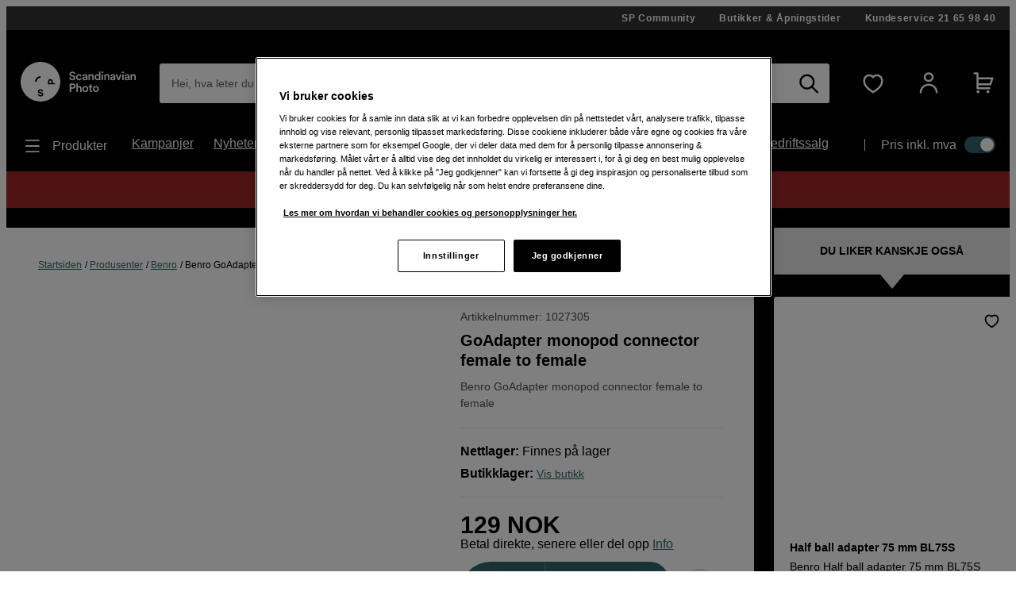

--- FILE ---
content_type: text/html; charset=utf-8
request_url: https://www.scandinavianphoto.no/benro/goadapter-monopod-connector-female-to-female-1027305
body_size: 49751
content:

<!DOCTYPE html>
<html lang="nb">
<head>
    <meta charset="utf-8" />
    <meta name="viewport" content="width=device-width, initial-scale=1.0">
    
    <link rel="stylesheet" type="text/css" href="https://mfpembedcdnweu.azureedge.net/mfpembedcontweu/Embed.css" />
<script src="https://mfpembedcdnweu.azureedge.net/mfpembedcontweu/Embed.js" type="text/javascript"></script>
   
        <script>
            window.gmf = function () {(window._gmf=window._gmf||[]).push(Object.values(arguments));};
            var s = document.createElement("script");
            s.type = "text/javascript";
            s.src = "https://cdn.gamifiera.com/static/gmf/loader.js";
            s.async = true;
            document.head.appendChild(s);
        </script>
  
        <script type="text/javascript">
            !function (a, b, c, d, e, f, g, h) {
            a.RaygunObject = e, a[e] = a[e] || function () {
                (a[e].o = a[e].o || []).push(arguments)
            }, f = b.createElement(c), g = b.getElementsByTagName(c)[0],
                f.async = 1, f.src = d, g.parentNode.insertBefore(f, g), h = a.onerror, a.onerror = function (b, c, d, f, g) {
                    h && h(b, c, d, f, g), g || (g = new Error(b)), a[e].q = a[e].q || [], a[e].q.push({
                        e: g
                    })
                }
            }(window, document, "script", "//cdn.raygun.io/raygun4js/raygun.min.js", "rg4js");
        </script>
        <script type="text/javascript">
    rg4js('apiKey', '2yKQ1WoTiguZRVaUWouA');
    rg4js('enableCrashReporting', true);
    rg4js('setVersion', '2.95.1');
    rg4js('options', {
        ignore3rdPartyErrors: true,
        ignoreAjaxError: true,
        ignoreAjaxAbort: true
    });
        </script>
    <link rel="apple-touch-icon" sizes="180x180" href="/favicons/apple-touch-icon.png">
    <link rel="icon" type="image/png" href="/favicons/favicon-32x32.png" sizes="32x32">
    <link rel="icon" type="image/png" href="/favicons/favicon-16x16.png" sizes="16x16">
    <link rel="manifest" href="/manifest">
    <link rel="mask-icon" href="/favicons/safari-pinned-tab.svg" color="#007e8f">
    <link rel="shortcut icon" href="/favicons/favicon.ico">

    <title>Benro GoAdapter monopod connector female to female | Scandinavian Photo</title><!-- ssr chunks:  --><link rel="stylesheet" type="text/css" href="/assets/browser.bundle.61e4629dc6e8b058e96d.css" />
<meta name="description" content="GoAdapter monopod connector female to female" data-dynamic="1" />
<meta property="og:url" content="https://www.scandinavianphoto.nohttps://www.scandinavianphoto.no/benro/goadapter-monopod-connector-female-to-female-1027305" data-dynamic="1" />
<meta property="og:type" content="website" data-dynamic="1" />
<meta property="og:title" content="Benro GoAdapter monopod connector female to female" data-dynamic="1" />
<meta property="og:description" content="GoAdapter monopod connector female to female" data-dynamic="1" />
<meta property="og:image" content="https://www.scandinavianphoto.no/globalassets/1027305.jpg?ref=166FDA45BA" data-dynamic="1" />

                <script>
                if (!('Promise' in window && Promise.prototype.finally)) {
                    document.write('<' + 'script src="/assets/polyfills.bundle.17a1554fa93f6e9573e9.js" onerror="window.rg4js&&window.rg4js(\'send\', new Error(\'Failed to load: /assets/polyfills.bundle.17a1554fa93f6e9573e9.js\'))"></' + 'script>');
                }
                </script>
                <script>
                window.scopeReady = new Promise(function (res, rej) { window.resolveScopeReady = res; window.rejectScopeReady = rej; });
                </script>
            <link rel="canonical" href="https://www.scandinavianphoto.no/benro/goadapter-monopod-connector-female-to-female-1027305" id="link-canonical" />
<script src="/assets/browser.bundle.d43ac69149ba81182fc2.js" async></script>
<script src="/assets/vendor.chunk.0e66ef4845daa9e86ad7.js" async></script>
<link rel="stylesheet" type="text/css" href="/assets/browser.bundle.61e4629dc6e8b058e96d.css" />
<link rel="prefetch" href="/assets/3.chunk.6ea214394ac186a42bc0.js" />
<link rel="prefetch" href="/assets/4.chunk.deed82a2e91cb718aaa1.js" />
<link rel="prefetch" href="/assets/5.chunk.38304e673376b16a9700.js" />
<link rel="prefetch" href="/assets/6.chunk.60697252fd7b55b9f8eb.js" />
<link rel="prefetch" href="/assets/7.chunk.15e94a5d8427b0c7926b.js" />
<link rel="prefetch" href="/assets/8.chunk.16c2d87eee1755329b11.js" />
<link rel="prefetch" href="/assets/9.chunk.c2296bbdf24e856df66d.js" />
<link rel="prefetch" href="/assets/10.chunk.00e4b5f7be6da3915d90.js" />
<link rel="prefetch" href="/assets/11.chunk.32a31bc6b706a8cb5bde.js" />
<link rel="prefetch" href="/assets/12.chunk.84370d54a2fd21be850a.js" />
<link rel="prefetch" href="/assets/13.chunk.4f8ec729df804f408677.js" />
<link rel="prefetch" href="/assets/14.chunk.0544f7dd90128a8793b7.js" />
<link rel="prefetch" href="/assets/15.chunk.96794a2f08202cc396ea.js" />
<link rel="prefetch" href="/assets/16.chunk.2300f357320d0f3a8b75.js" />
<link rel="prefetch" href="/assets/17.chunk.d12eef2af69cdba5e246.js" />
<link rel="prefetch" href="/assets/18.chunk.60fde27e4736ed082ebb.js" />
<link rel="prefetch" href="/assets/19.chunk.6baa4f6a8aca030fa95d.js" />
<link rel="prefetch" href="/assets/20.chunk.fa84a6384114dadf28ec.js" />
<link rel="prefetch" href="/assets/21.chunk.a6a80533ff356718e8bf.js" />
<link rel="prefetch" href="/assets/22.chunk.91239cd1a69c100e1576.js" />
<link rel="prefetch" href="/assets/23.chunk.04c047570ea4ebcce0ad.js" />
<link rel="prefetch" href="/assets/24.chunk.a950ea495f5a949331fb.js" />
<link rel="prefetch" href="/assets/25.chunk.b4d090aeeebb4fd7f9b6.js" />
<link rel="prefetch" href="/assets/26.chunk.6a2f9f7226d006f3e5bd.js" />
<link rel="prefetch" href="/assets/27.chunk.04734d975ad2d4e6e2f2.js" />
<link rel="prefetch" href="/assets/28.chunk.766cae380d9766813f0b.js" />
<link rel="prefetch" href="/assets/29.chunk.64c11329cdf8cc39a529.js" />
<link rel="prefetch" href="/assets/30.chunk.da01b0c323291f5d8720.js" />
<link rel="prefetch" href="/assets/31.chunk.728647ad7f85c2bcd8c8.js" />
<link rel="prefetch" href="/assets/32.chunk.8830adc5e1a49c6c526d.js" />
<link rel="prefetch" href="/assets/33.chunk.f86a2ed305ed03fdfb43.js" />
<link rel="prefetch" href="/assets/34.chunk.2521285fdf1ddeb53536.js" />
<link rel="prefetch" href="/assets/35.chunk.69c4be28e15b9d288c9a.js" />
<link rel="prefetch" href="/assets/36.chunk.8323a65cdc17a5c5c2c0.js" />
<link rel="prefetch" href="/assets/37.chunk.39eea00e15137a366abe.js" />
<link rel="prefetch" href="/assets/38.chunk.e1f6d28c7fe464ac925f.js" />
<link rel="prefetch" href="/assets/39.chunk.a81d92642000f4dc1371.js" />
<link rel="prefetch" href="/assets/40.chunk.de238ede08b2f60e0bad.js" />
<link rel="prefetch" href="/assets/41.chunk.f5575d99ba00a10160c8.js" />
<link rel="prefetch" href="/assets/42.chunk.d526dae60159fedee1a4.js" />
<link rel="prefetch" href="/assets/43.chunk.3980f041f501c6398d6d.js" />
<link rel="prefetch" href="/assets/44.chunk.b1a205c759fe4aa0a443.js" />
<link rel="prefetch" href="/assets/45.chunk.5f54fbd4651c8a347929.js" />
<link rel="prefetch" href="/assets/46.chunk.f19d1d8e524906bc4e59.js" />
<link rel="prefetch" href="/assets/47.chunk.59643a86dc14f3e6a6d4.js" />
<link rel="prefetch" href="/assets/48.chunk.4fdfac556c9ae6d911ba.js" />
<link rel="prefetch" href="/assets/49.chunk.0e4dac921fc14c98d43b.js" />
<link rel="prefetch" href="/assets/50.chunk.f9b95607db9b6bee5bc8.js" />
<link rel="prefetch" href="/assets/51.chunk.dd66d1e297b119274836.js" />
<link rel="prefetch" href="/assets/52.chunk.96a5c53bd8472ed5b0fc.js" />
<link rel="prefetch" href="/assets/53.chunk.e2c924a3997f41096fa4.js" />
<link rel="prefetch" href="/assets/54.chunk.3104fad75b5b4cbd1dd9.js" />
<link rel="prefetch" href="/assets/55.chunk.6715ce5780abe4545d1d.js" />
<link rel="prefetch" href="/assets/56.chunk.9227e6bcf802a317a2e4.js" />
<link rel="prefetch" href="/assets/57.chunk.cd198adc615ba7cc32e9.js" />
<link rel="prefetch" href="/assets/58.chunk.5a17c0bcfcf649ebb3ca.js" />
<link rel="prefetch" href="/assets/59.chunk.d764c768ee0aba53f3fb.js" />
<link rel="prefetch" href="/assets/60.chunk.354d52ef14f71930f529.js" />
<link rel="prefetch" href="/assets/61.chunk.2deafb22e58183f6eb6e.js" />
<link rel="prefetch" href="/assets/62.chunk.33ba84d32a6c896fabad.js" />
<link rel="prefetch" href="/assets/63.chunk.a33c14835db5535afdf3.js" />
<link rel="prefetch" href="/assets/64.chunk.c8e4040e6b23281326e4.js" />
<link rel="prefetch" href="/assets/65.chunk.bf571e12f6984bf2172e.js" />
<link rel="prefetch" href="/assets/66.chunk.d7c98f82eb645ff5e573.js" />
<link rel="prefetch" href="/assets/67.chunk.7f8581b6893fa5c2b824.js" />
<link rel="prefetch" href="/assets/68.chunk.3ee8d9a37703cf8c3c3a.js" />
<link rel="prefetch" href="/assets/69.chunk.047e73261f5d129255e1.js" />
<link rel="prefetch" href="/assets/0.chunk.f795f0362b8371426016.js" />
<link rel="prefetch" href="/assets/1.chunk.fcd60a5ddd608b8c3c0f.js" />
<link rel="prefetch" href="/assets/2.chunk.626fdb682ad50480a577.js" />
<link rel="prefetch" href="/assets/3.chunk.8f904eb1a612aae0055f.js" />
<link rel="prefetch" href="/assets/4.chunk.9967e302a5f02e0cd438.js" />
<link rel="prefetch" href="/assets/5.chunk.b961bde58ead4704ce65.js" />
<link rel="prefetch" href="/assets/6.chunk.1c8313e4122357222cbd.js" />
<link rel="prefetch" href="/assets/7.chunk.e2f88f2285a5c16dfdb6.js" />
<link rel="prefetch" href="/assets/8.chunk.dafa4aeeeab1ab2f2e98.js" />
<link rel="prefetch" href="/assets/9.chunk.626710d6215a1ad152ad.js" />
<link rel="prefetch" href="/assets/10.chunk.bc5b9615320fdbcea0b1.js" />
<link rel="prefetch" href="/assets/11.chunk.87ccf586866205c99bcf.js" />
<link rel="prefetch" href="/assets/12.chunk.9a14a66feb06e658ffb1.js" />
<link rel="prefetch" href="/assets/13.chunk.a9a78c44dda9effdb364.js" />
<link rel="prefetch" href="/assets/14.chunk.594b938229130f24cada.js" />
<link rel="prefetch" href="/assets/17.chunk.71b904e7f6ae69f22e92.js" />
<link rel="prefetch" href="/assets/18.chunk.466a02cc3fa005bce4ab.js" />
<link rel="prefetch" href="/assets/19.chunk.c8f149036a2aa3943f5f.js" />
<link rel="prefetch" href="/assets/20.chunk.709196f3a8e7db9acf15.js" />
<link rel="prefetch" href="/assets/21.chunk.95e2fa594b1b9c5bd570.js" />
<link rel="prefetch" href="/assets/22.chunk.e1c765c2c3e0c55bd1bc.js" />
<link rel="prefetch" href="/assets/23.chunk.0614d7a90082914c08f3.js" />
<link rel="prefetch" href="/assets/24.chunk.52be10ab48693c39c0bf.js" />
<link rel="prefetch" href="/assets/25.chunk.5da400723aa7ec3291fd.js" />
<link rel="prefetch" href="/assets/26.chunk.46a83d897ac74d8ea75a.js" />
<link rel="prefetch" href="/assets/27.chunk.e47454af27261ffef5fe.js" />
<link rel="prefetch" href="/assets/28.chunk.4e9ed4e26b3526e8f40b.js" />
<link rel="prefetch" href="/assets/29.chunk.0daf73af65674e287806.js" />
<link rel="prefetch" href="/assets/30.chunk.69f605a21857468f3a4f.js" />
<link rel="prefetch" href="/assets/31.chunk.2c3f8acf690c9adab4a8.js" />
<link rel="prefetch" href="/assets/32.chunk.819cef8eab5f2bfa19dd.js" />
<link rel="prefetch" href="/assets/33.chunk.e546ad33c2b4b702b67f.js" />
<link rel="prefetch" href="/assets/34.chunk.a59342c1598c378161b9.js" />
<link rel="prefetch" href="/assets/35.chunk.ce23fca26e5e915b8f09.js" />
<link rel="prefetch" href="/assets/36.chunk.ad8e666c49de36cf382e.js" />
<link rel="prefetch" href="/assets/37.chunk.4f13a620ebaa66514966.js" />
<link rel="prefetch" href="/assets/38.chunk.b4b2050dfa98b5c7814e.js" />
<link rel="prefetch" href="/assets/39.chunk.c0ff75f446e5687d0968.js" />
<link rel="prefetch" href="/assets/40.chunk.fdc4ad4052492343a230.js" />
<link rel="prefetch" href="/assets/41.chunk.e8fd348c233bd6d18fb0.js" />
<link rel="prefetch" href="/assets/42.chunk.1233570d7fe75b0e5a1a.js" />
<link rel="prefetch" href="/assets/43.chunk.b20cc1e6bd6a64deffb1.js" />
<link rel="prefetch" href="/assets/44.chunk.78d5e0ed52da12095d1a.js" />
<link rel="prefetch" href="/assets/45.chunk.95820b7ddab734cd550b.js" />
<link rel="prefetch" href="/assets/46.chunk.3502323c958b31eb6465.js" />
<link rel="prefetch" href="/assets/47.chunk.442ed3edda2098181705.js" />
<link rel="prefetch" href="/assets/48.chunk.f6c4350fc7af53cd6a33.js" />
<link rel="prefetch" href="/assets/49.chunk.5fd64cd0199acf15b29e.js" />
<link rel="prefetch" href="/assets/50.chunk.ac354d38e47cbe519e5a.js" />
<link rel="prefetch" href="/assets/51.chunk.d752e706db73e439697b.js" />
<link rel="prefetch" href="/assets/52.chunk.e0d5c1efe42d49dbe9b4.js" />
<link rel="prefetch" href="/assets/53.chunk.9f018272dcb5815872ad.js" />
<link rel="prefetch" href="/assets/54.chunk.d67cde4a70260b821a5d.js" />
<link rel="prefetch" href="/assets/55.chunk.15be933fc946496df39f.js" />
<link rel="prefetch" href="/assets/56.chunk.8826d2afb57c53dd5672.js" />
<link rel="prefetch" href="/assets/57.chunk.f8b48675c2858699a271.js" />
<link rel="prefetch" href="/assets/58.chunk.0a9814004e4c1a2b8ce8.js" />
<link rel="prefetch" href="/assets/59.chunk.cfe2ab6a7b88925e34ee.js" />
<link rel="prefetch" href="/assets/60.chunk.d309148bccc207719fa3.js" />
<link rel="prefetch" href="/assets/61.chunk.15edd9daea6347bb2a5b.js" />
<link rel="prefetch" href="/assets/62.chunk.a06698dc101e24211cc6.js" />
<link rel="prefetch" href="/assets/63.chunk.e547e03747885c2dd995.js" />
<link rel="prefetch" href="/assets/64.chunk.ff34b146028fb63300fe.js" />
<link rel="prefetch" href="/assets/65.chunk.137b6010955a6ccaa7cd.js" />
<link rel="prefetch" href="/assets/66.chunk.a9cd1f0962c9dd4029ad.js" />
<link rel="prefetch" href="/assets/67.chunk.71ae22fd121368e8057d.js" />
<link rel="prefetch" href="/assets/68.chunk.12a381f5466ae9dee0d9.js" />
<link rel="prefetch" href="/assets/69.chunk.0a876091089aae79cb8f.js" />
<link rel="prefetch" href="/assets/70.chunk.bc796efddbde5c3d06da.js" />
<link rel="prefetch" href="/assets/71.chunk.dffd148d174687b21804.js" />
<link rel="prefetch" href="/assets/72.chunk.0b2449fa5cf606f15324.js" />
<link rel="prefetch" href="/assets/73.chunk.e1dff92f4db783ac3c1b.js" />
<link rel="prefetch" href="/assets/74.chunk.ff231c4d58e3f0f365c8.js" />
<link rel="prefetch" href="/assets/75.chunk.d4d54aa8cc1cf8b9731d.js" />
<link rel="prefetch" href="/assets/76.chunk.2986413934bdccdd2ced.js" />
<link rel="prefetch" href="/assets/77.chunk.5133aa645e951503652a.js" />
<link rel="prefetch" href="/assets/78.chunk.f54f388b51da390c5f15.js" />
<link rel="prefetch" href="/assets/79.chunk.4f506be913032f3df19f.js" />
<link rel="prefetch" href="/assets/80.chunk.8131a167c654926c7d3c.js" />
<link rel="prefetch" href="/assets/81.chunk.b87fe57745c417bb56a4.js" />
<link rel="prefetch" href="/assets/82.chunk.e7d3d84af0ee46532d73.js" />
<link rel="prefetch" href="/assets/83.chunk.d461b1813ddd149c0b50.js" />
<link rel="prefetch" href="/assets/84.chunk.3a05ad76b16d93896229.js" />
<link rel="prefetch" href="/assets/85.chunk.7a9ea128bd1cf4a48337.js" />
<link rel="prefetch" href="/assets/86.chunk.a3fd6c3017a1f1d74687.js" />


    <style data-glitz>@font-face {src:url("/assets/gorditaregular.541878872583e25e6ad8149f3967f8ed.woff2") format("woff2"),url("/assets/gorditaregular.152883ab2ae3e1d26e5f620ae500b74c.woff") format("woff");font-weight:normal;font-display:swap;font-family:a}@font-face {src:url("/assets/gorditabold.7f0096838970b90857088ac6e5299908.woff2") format("woff2"),url("/assets/gorditabold.f8f5b4c691f7f674bdf4ac5d398f96a9.woff") format("woff");font-weight:bold;font-display:swap;font-family:b}@font-face {src:url("/assets/gorditamedium.ea44b6d054dfb71a72eb1d35072b8437.woff2") format("woff2"),url("/assets/gorditamedium.9c48b3d9849f9b4ecb09a090546c788a.woff") format("woff");font-weight:500;font-display:swap;font-family:c}.a{font-family:a,helvetica,arial,sans-serif}.b{min-height:100vh}.c{display:-webkit-box;display:-moz-box;display:-ms-flexbox;display:-webkit-flex;display:flex}.d{flex-direction:column;-webkit-box-orient:vertical;-webkit-box-direction:normal}.e{color:white}.f{background-color:#000000}.g{-webkit-font-smoothing:antialiased}.h{padding-left:0}.i{padding-right:0}.j{padding-top:0}.k{padding-bottom:0}.l{z-index:3}.m{position:-webkit-sticky;position:sticky}.n{top:-200px}.o{right:0}.p{left:0}.q{transform-origin:top}.r{height:-webkit-fit-content;height:-moz-fit-content;height:fit-content}.s{background-color:#333333}.t{position:relative}.u{z-index:4}.v{margin-left:auto}.w{margin-right:auto}.x{max-width:calc(100vw - 14px * 2)}.y{width:1340px}.a5{align-items:center;-webkit-box-align:center}.a6{justify-content:flex-end;-webkit-box-pack:end}.a7{padding-top:7px}.a8{padding-bottom:7px}.a9{font-family:b,helvetica,arial,sans-serif}.aa{font-weight:bold}.ab{text-decoration:none}.ac{letter-spacing:0.7px}.ae{text-align:center}.af{font-size:12px}.ag{line-height:16px}.ah{margin-left:30px}.al{order:0}.an{padding-top:40px}.ao{padding-bottom:20px}.ap{display:block}.aq{color:inherit}.ar{text-decoration:inherit}.aw{height:50px}.ax{width:100%}.az{border-radius:3px}.b3{display:inline-block}.b4{max-width:100%}.b5{cursor:-webkit-text;cursor:text}.b6{font-size:14px}.b7{margin-bottom:0}.b8{color:#333333}.b9{flex-grow:1;-webkit-box-flex:1}.ba{background-color:#ffffff}.bb{border-radius:0}.bc{border-bottom-left-radius:3px !important}.bd{border-top-left-radius:3px !important}.be{position:absolute}.bf{top:0}.bg{pointer-events:none}.bh{transform-origin:left top}.bi{opacity:0.75}.bj{transition-property:color, padding, transform, opacity;-webkit-transition-property:color, padding, transform, opacity;-moz-transition-property:color, padding, transform, opacity}.bk{transition-duration:200ms}.bl{transition-timing-function:ease-in-out}.bm{overflow:hidden}.bn{white-space:nowrap}.bo{text-overflow:ellipsis}.bp{line-height:50px}.bt{padding-left:15px}.bu{padding-right:15px}.bx{text-align:inherit}.by{margin-left:0}.bz{margin-right:0}.c0{margin-top:0}.c1{border-left-width:0}.c2{border-right-width:0}.c3{border-top-width:0}.c4{border-bottom-width:0}.c5{line-height:inherit}.c6{background-color:transparent}.c7{font-family:inherit}.c8{font-size:inherit}.c9{font-style:inherit}.ca{font-variant:inherit}.cb{font-weight:inherit}.cc{cursor:inherit}.cg{-moz-appearance:textfield}.ch{padding-top:15px}.ci{padding-bottom:15px}.cj{outline-width:0px}.ck{outline-style:none}.cn{-webkit-user-select:none;-moz-user-select:none;-ms-user-select:none;user-select:none}.co{cursor:pointer}.cv{transition-property:all;-webkit-transition-property:all;-moz-transition-property:all}.cw{transition-timing-function:ease-out}.cx{text-transform:inherit}.cy{padding-left:14px}.cz{padding-right:14px}.d0{border-top-left-radius:21.5px}.d1{border-bottom-left-radius:21.5px}.d2{border-radius:0px !important}.d3{border-bottom-right-radius:3px !important}.d4{border-top-right-radius:3px !important}.d5{margin-left:-1px}.d6{background-color:white}.d7{color:black}.d8{transition-duration:0ms}.dc{height:50px !important}.dd{justify-content:center;-webkit-box-pack:center}.de{opacity:1}.df{transform:scale(1)}.dg{transition-property:opacity, transform;-webkit-transition-property:opacity, transform;-moz-transition-property:opacity, transform}.dh{display:-webkit-inline-box;display:-moz-inline-box;display:-ms-inline-flexbox;display:-webkit-inline-flex;display:inline-flex}.di{width:1em}.dj{height:1em}.dk{font-size:25px}.dl{margin-left:10px}.dm{margin-right:15px}.dn{min-width:30px}.do{background-color:transparent;background-color:initial}.du{font-size:20px}.dv{width:auto}.dw{height:49px}.dx{border-top-left-radius:100%}.dy{border-top-right-radius:100%}.dz{border-bottom-left-radius:100%}.e0{border-bottom-right-radius:100%}.e1{font-size:1.5em}.e3{margin-left:15px}.e5{min-block-size:22px}.e6{0-border-top-left-radius:100%}.e7{0-border-top-right-radius:100%}.e8{0-border-bottom-left-radius:100%}.e9{0-border-bottom-right-radius:100%}.ea{0-min-width:49}.eb{0-padding-left:0}.ec{0-padding-right:0}.ed{0-text-align:center}.ee{min-width:49px}.ef{width:1560px}.eg{justify-content:space-between;-webkit-box-pack:justify}.eh{font-family:c,helvetica,arial,sans-serif}.ei{font-weight:500}.ej{padding-top:10px}.ek{padding-bottom:10px}.el{height:24px}.em{margin-top:10px}.en{margin-bottom:10px}.ep{margin-right:10px}.eq{font-size:18px}.er{list-style:none}.es{flex-wrap:wrap;-webkit-box-lines:multiple}.et{font-size:16px}.eu{line-height:24px}.ev{margin-right:25px}.ey{min-width:-webkit-max-content;min-width:-moz-max-content;min-width:max-content}.ez{padding-right:20px}.f0{padding-left:0px}.f1{margin-top:20px}.f2{margin-bottom:20px}.f3{height:25%}.f4{width:1px}.f5{height:auto}.f6{padding-left:20px}.f7{padding-top:20px}.f8{padding-right:0px}.fa{width:35px}.fb{height:21px}.fc{background-color:#30676b}.fd{border-radius:32px}.fe{padding-left:2px}.ff{padding-right:2px}.fg{height:1px}.fh{margin-right:-1px}.fi{margin-top:-1px}.fj{margin-bottom:-1px}.fk{-webkit-clip-path:inset(100%);clip-path:inset(100%)}.fl{clip:rect(0 0 0 0)}.fm{border-radius:50%}.fn{box-shadow:-1px 2px 4px 0px rgba(0, 0, 0, 0.3)}.fo{transition-property:left;-webkit-transition-property:left;-moz-transition-property:left}.fp{width:16.842105263157894px}.fq{height:16.842105263157894px}.fr{left:calc(100% - 16.842105263157894px)}.fs{height:100vh}.ft{max-width:97%}.fu{position:fixed}.fv{flex-direction:row-reverse;-webkit-box-orient:horizontal;-webkit-box-direction:reverse}.fw{z-index:6}.fx{right:100%}.fy{border-right-color:#dfdfdf}.fz{border-right-style:solid}.g0{border-right-width:1px}.g2{order:3}.g3{margin-top:28px}.g4{margin-bottom:28px}.g5{padding-top:28px}.g6{padding-bottom:28px}.g7{border-left-width:5px}.g8{border-left-style:solid}.g9{border-right-width:5px}.ga{border-top-width:5px}.gb{border-top-style:solid}.gc{border-bottom-width:5px}.gd{border-bottom-style:solid}.ge{color:#e24e4a}.gf{border-left-color:#e24e4a}.gg{border-right-color:#e24e4a}.gh{border-top-color:#e24e4a}.gi{border-bottom-color:#e24e4a}.hu{margin-left:0 !important}.hv{margin-right:0 !important}.hw{margin-top:0 !important}.hx{margin-bottom:0 !important}.i2{text-decoration:underline}.i3{color:#30676b}.i8{width:calc(100% - 55px)}.i9{z-index:1}.ia{align-items:flex-start;-webkit-box-align:start}.ib{max-width:inherit}.ic{padding-bottom:40px}.id{margin-left:-10px}.ie{padding-left:10px}.if{min-width:100%}.ig{min-height:100%}.ih{max-width:none}.il{transition-property:opacity;-webkit-transition-property:opacity;-moz-transition-property:opacity}.im{transition-duration:300ms}.in{transition-timing-function:ease-in}.io{opacity:0}.ip{object-position:center}.iq{height:100%}.ir{object-fit:contain}.is{border-top-left-radius:24.5px}.it{border-top-right-radius:24.5px}.iu{border-bottom-left-radius:24.5px}.iv{border-bottom-right-radius:24.5px}.iw{line-height:1.5}.ix{text-align:left}.j4{border-bottom-width:1px}.j5{border-bottom-color:#e5e5e5}.j6{color:#4D4D4D}.j8{font-size:14px !important}.j9{font-weight:normal}.jb{order:5}.jc{line-height:1.25}.jd{word-break:break-word}.je{border-top-left-radius:0}.jf{border-top-right-radius:0}.jg{border-bottom-left-radius:0}.jh{border-bottom-right-radius:0}.jj{margin-bottom:40px}.jk{margin-bottom:7px}.jl{font-size:30px}.jm{line-height:1}.jn{margin-right:8px}.jo{width:-webkit-fit-content;width:-moz-fit-content;width:fit-content}.jp{align-items:baseline;-webkit-box-align:baseline}.jq{font-size:100%}.jr{align-self:center;-ms-grid-row-align:center}.k0{padding-top:14px}.k1{padding-bottom:14px}.k2{padding-left:28px}.k3{padding-right:28px}.k4{width:calc(1ch + 56px)}.k5{border-right-color:#3c868b}.k6{transition-property:width;-webkit-transition-property:width;-moz-transition-property:width}.k7{transform:scale(.5)}.k8{clip:rect(0, 0, 0, 0)}.k9{outline-width:0}.ka{padding-left:10.5px}.kb{padding-right:10.5px}.kl{padding-left:5px}.km{padding-right:5px}.kn{padding-top:5px}.ko{padding-bottom:5px}.kp{width:49px}.kq{background-color:#e5e5e5}.kr{color:#9c9c9c}.ks{vertical-align:middle}.kt{border-top-width:1px}.ku{border-top-color:#e5e5e5}.kx{margin-right:5px}.ky{font-size:2.5rem}.kz{margin-bottom:14px}.l6{margin-top:40px}.l7{border-left-width:1px}.l8{border-left-color:#e5e5e5}.l9{border-right-color:#e5e5e5}.la{border-bottom-color:transparent}.lc{font-size:1.8rem}.ld{transition-property:transform, opacity;-webkit-transition-property:transform, opacity;-moz-transition-property:transform, opacity}.le{transform:rotate(0deg)}.lf{border-bottom-left-radius:5px}.lg{border-bottom-right-radius:5px}.lh{transform:rotate(180deg)}.m2{padding-top:21px}.m3{padding-bottom:21px}.m4{padding-left:7px}.m5{padding-right:7px}.m6{text-transform:uppercase}.m7{min-width:305px}.m8{margin-top:17px}.m9{margin-left:20px}.ma{margin-right:20px}.mb{margin-bottom:-41px}.mc{min-height:25px}.md{color:#000000}.me{margin-top:3px}.mf{padding-top:41px}.mg{outline-offset:-2px}.mh{margin-bottom:15px}.mi{padding-top:25px}.mj{position:inherit}.mk{margin-top:-10px}.ml{height:250px}.mm{bottom:0}.mn{font-size:11px}.mo{line-height:1.4}.mp{max-height:calc(1.4 * 3em)}.mq{display:-webkit-box}.mr{-webkit-line-clamp:3}.ms{-webkit-box-orient:vertical}.mt{margin-top:5px}.mu{line-height:19px}.mv{margin-bottom:0px !important}.mw{align-items:flex-end;-webkit-box-align:end}.mx{margin-right:11px}.my{margin-top:auto}.mz{line-height:18px}.n0{height:18px}.n1{height:35px}.n2{min-width:35px}.n3{border-radius:0 !important}.n5{font-size:1.75em}.n6{order:4}.n7{padding-top:42px}.n8{padding-bottom:42px}.nl{flex-direction:row;-webkit-box-orient:horizontal;-webkit-box-direction:normal}.nm{margin-left:42px}.nn{padding-left:42px}.o6{margin-top:-14px}.o7{margin-left:-7px}.o8{height:43px}.o9{border-left-width:thin}.oa{border-left-color:#d8d8d8}.ob{border-right-width:thin}.oc{border-right-color:#d8d8d8}.od{border-top-width:thin}.oe{border-top-color:#d8d8d8}.of{border-bottom-width:thin}.og{border-bottom-color:#d8d8d8}.ok{margin-left:9.333333333333334px}.ol{margin-right:9.333333333333334px}.om{margin-top:14px}.on{font-size:1.3em}.oo{min-width:43px}.op{font-size:1.1em}.oq{flex-shrink:0}.or{font-size:60px}.os{margin-top:7px}.ot{color:#b4dcdf}.ow{-webkit-filter:drop-shadow(0 5px 4px rgba(0, 0, 0, .1)) drop-shadow(0 5px 7px rgba(0, 0, 0, .05));filter:drop-shadow(0 5px 4px rgba(0, 0, 0, .1)) drop-shadow(0 5px 7px rgba(0, 0, 0, .05))}.ox{width:1180px}.oy{flex-wrap:nowrap;-webkit-box-lines:nowrap}.oz{margin-left:14px}.p0{margin-right:14px}.pj{flex-basis:auto}.pk{margin-right:6px}.pl{width:32px}.pm{order:1}.pn{background-color:#9f2628}.q0{z-index:16777270}.ai:first-child{margin-left:0px}.e4:first-child{margin-left:0}.g1:first-child{border-right-width:0}.js:first-child{border-top-left-radius:100vw}.jt:first-child{border-bottom-left-radius:100vw}.ju:first-child{padding-left:21px}.jv:first-child{padding-right:21px}.kc:first-child{height:49px}.kd:first-child{border-top-left-radius:24.5px}.ke:first-child{border-bottom-left-radius:24.5px}.o0:first-child{border-left-width:0}.o1:first-child{border-top-width:0}.o2:first-child{border-bottom-width:0}.o3:first-child{padding-left:0}.o4:first-child{margin-top:0}.o5:first-child{padding-top:0}.aj:hover{color:white}.ak:hover{text-decoration:underline}.as:hover{color:inherit}.at:hover{text-decoration:inherit}.da:hover{text-decoration:none}.db:hover{background-color:#4ba9af}.dp:hover{background-color:transparent;background-color:initial}.e2:hover{color:#4ba9af}.eo:hover{cursor:pointer}.i4:hover{color:black}.ja:hover{color:#4D4D4D}.ji:hover{color:#30676b}.ki:hover{background-color:#153133}.n4:hover{opacity:0.5}.oh:hover{background-color:#e5e5e5}.ou:hover{color:#d8d8d8}.au:focus{color:inherit}.av:focus{text-decoration:inherit}.cp:focus{outline-width:0}.cq:focus{text-decoration:none}.b0:has(:focus-visible){outline-color:-webkit-focus-ring-color;outline-color:auto}.b1:has(:focus-visible){outline-width:2px}.b2:has(:focus-visible){outline-style:auto}.f9:has(:focus-visible){outline-offset:2px}.cd::-webkit-outer-spin-button{-webkit-appearance:none}.ce::-webkit-inner-spin-button{-webkit-appearance:none}.cf::-webkit-search-cancel-button{-webkit-appearance:none}.cr:focus-visible{outline-offset:1px}.cs:focus-visible{outline-color:-webkit-focus-ring-color;outline-color:auto}.ct:focus-visible{outline-width:2px}.cu:focus-visible{outline-style:auto}.dq:focus-visible{color:inherit}.dr:focus-visible{background-color:transparent;background-color:initial}.ew:focus-visible{text-decoration:none}.ex:focus-visible{color:#4ba9af}.kj:focus-visible{color:white}.kk:focus-visible{background-color:#153133}.lb:focus-visible{outline-offset:-2px}.oi:focus-visible{color:black}.oj:focus-visible{background-color:#e5e5e5}.ds:disabled{opacity:0.5}.dt:disabled{cursor:default}.hs:empty::after{content:" "}.ht:empty::after{white-space:pre}.hy::after{content:"/"}.hz::after{margin-left:.5ch}.i0::after{margin-right:.5ch}.i1:last-child::after{content:""}.ii:before{content:""}.ij:before{float:left}.ik:before{padding-top:71.42857142857143%}.jw:last-child{border-top-right-radius:100vw}.jx:last-child{border-bottom-right-radius:100vw}.jy:last-child{padding-left:21px}.jz:last-child{padding-right:21px}.kf:last-child{height:49px}.kg:last-child{border-top-right-radius:24.5px}.kh:last-child{border-bottom-right-radius:24.5px}.ll::before{left:50%}.lm::before{border-left-style:solid}.ln::before{border-left-color:transparent}.lo::before{border-left-width:15px}.lp::before{border-right-style:solid}.lq::before{border-right-color:transparent}.lr::before{border-right-width:15px}.ls::before{content:" "}.lt::before{height:0}.lu::before{width:0}.lv::before{position:absolute}.lw::before{pointer-events:none}.lx::before{margin-left:-15px}.ly::before{top:100%}.lz::before{border-top-color:#e5e5e5}.m0::before{border-top-width:18px}.m1::before{border-top-style:solid}</style><style data-glitz media="print">.am{display:none}</style><style data-glitz media="(max-width: 768px)">.ay{width:100%}</style><style data-glitz media="(max-width: 992px)">.bq{height:40px}.br{color:#000000}.bs{line-height:40px}</style><style data-glitz media="(max-width: 1180px)">.bv{padding-left:10px}.bw{padding-right:10px}.cl{padding-top:8px}.cm{padding-bottom:8px}.d9{line-height:0}</style><style data-glitz media="(min-width: 320px)">.z{max-width:calc(100vw - 16.333px * 2)}.gr{padding-left:20px}.gs{padding-right:20px}.gt{padding-top:20px}.gu{padding-bottom:20px}.hg{margin-top:8.167px}.hh{margin-bottom:8.167px}.l0{margin-bottom:16.333px}.n9{padding-top:44.333px}.na{padding-bottom:44.333px}.no{margin-left:44.333px}.np{padding-left:44.333px}.p1{margin-left:16.333px}.p2{margin-right:16.333px}.p3{margin-top:16.333px}.po{padding-top:8.167px}.pp{padding-bottom:8.167px}</style><style data-glitz media="(min-width: 480px)">.a0{max-width:calc(100vw - 18.667px * 2)}.gv{padding-left:20px}.gw{padding-right:20px}.gx{padding-top:20px}.gy{padding-bottom:20px}.hi{margin-top:9.333px}.hj{margin-bottom:9.333px}.l1{margin-bottom:18.667px}.nb{padding-top:46.667px}.nc{padding-bottom:46.667px}.nq{margin-left:46.667px}.nr{padding-left:46.667px}.p4{margin-left:18.667px}.p5{margin-right:18.667px}.p6{margin-top:18.667px}.pq{padding-top:9.333px}.pr{padding-bottom:9.333px}</style><style data-glitz media="(min-width: 768px)">.a1{max-width:calc(100vw - 21px * 2)}.gz{padding-left:40px}.h0{padding-right:40px}.h1{padding-top:40px}.h2{padding-bottom:40px}.hf{margin-bottom:40px}.hk{margin-top:10.5px}.hl{margin-bottom:10.5px}.kv{justify-content:space-around;-webkit-box-pack:justify}.kw{flex-wrap:nowrap;-webkit-box-lines:nowrap}.l2{margin-bottom:21px}.nd{padding-top:49px}.ne{padding-bottom:49px}.ns{margin-left:49px}.nt{padding-left:49px}.p7{margin-left:21px}.p8{margin-right:21px}.p9{margin-top:21px}.ps{padding-top:10.5px}.pt{padding-bottom:10.5px}</style><style data-glitz media="(min-width: 992px)">.a2{max-width:calc(100vw - 23.333px * 2)}.gj{display:-webkit-box;display:-moz-box;display:-ms-flexbox;display:-webkit-flex;display:flex}.gk{justify-content:space-between;-webkit-box-pack:justify}.gl{width:calc(75% - (23.333px - 23.333px * 0.75))}.gm{order:0}.h3{padding-left:40px}.h4{padding-right:40px}.h5{padding-top:40px}.h6{padding-bottom:40px}.hm{margin-top:11.667px}.hn{margin-bottom:11.667px}.i5{width:calc(60% - (23.333px - 23.333px * 0.6))}.iy{width:calc(40% - (23.333px - 23.333px * 0.4))}.iz{order:1}.j7{font-size:40px}.l3{margin-bottom:23.333px}.li{width:calc(25% - (23.333px - 23.333px * 0.25))}.nf{padding-top:51.333px}.ng{padding-bottom:51.333px}.nu{margin-left:51.333px}.nv{padding-left:51.333px}.ov{font-size:30px}.pa{margin-left:23.333px}.pb{margin-right:23.333px}.pc{margin-top:23.333px}.pu{padding-top:11.667px}.pv{padding-bottom:11.667px}</style><style data-glitz media="(min-width: 1180px)">.a3{max-width:calc(100vw - 25.667px * 2)}.gn{width:calc(75% - (25.667px - 25.667px * 0.75))}.go{order:0}.h7{padding-left:40px}.h8{padding-right:40px}.h9{padding-top:40px}.ha{padding-bottom:40px}.ho{margin-top:12.833px}.hp{margin-bottom:12.833px}.i6{width:calc(60% - (25.667px - 25.667px * 0.6))}.j0{width:calc(40% - (25.667px - 25.667px * 0.4))}.j1{order:1}.l4{margin-bottom:25.667px}.lj{width:calc(25% - (25.667px - 25.667px * 0.25))}.nh{padding-top:53.667px}.ni{padding-bottom:53.667px}.nw{margin-left:53.667px}.nx{padding-left:53.667px}.pd{margin-left:25.667px}.pe{margin-right:25.667px}.pf{margin-top:25.667px}.pw{padding-top:12.833px}.px{padding-bottom:12.833px}</style><style data-glitz media="(min-width: 1340px)">.a4{max-width:calc(100vw - 28px * 2)}.gp{width:calc(75% - (28px - 28px * 0.75))}.gq{order:0}.hb{padding-left:40px}.hc{padding-right:40px}.hd{padding-top:40px}.he{padding-bottom:40px}.hq{margin-top:14px}.hr{margin-bottom:14px}.i7{width:calc(60% - (28px - 28px * 0.6))}.j2{width:calc(40% - (28px - 28px * 0.4))}.j3{order:1}.l5{margin-bottom:28px}.lk{width:calc(25% - (28px - 28px * 0.25))}.nj{padding-top:56px}.nk{padding-bottom:56px}.ny{margin-left:56px}.nz{padding-left:56px}.pg{margin-left:28px}.ph{margin-right:28px}.pi{margin-top:28px}.py{padding-top:14px}.pz{padding-bottom:14px}</style>
    <script>
        (function (i, s, o, g, r, a, m) {
            i['VoyadoAnalyticsObject'] = r;
            i[r] = i[r] || function () {
                (i[r].q = i[r].q || []).push(arguments)
            },
                i[r].l = 1 * new Date();
            a = s.createElement(o),
                m = s.getElementsByTagName(o)[0];
            a.async = 1;
            a.src = g;
            m.parentNode.insertBefore(a, m)
        })(window, document, 'script', 'https://assets.voyado.com/jsfiles/analytics_0.1.6.min.js', 'voyado'); /*Here you set script depending on the environment (staging/production)*/
        voyado("setTenant", "sp"); /*This is where you define the tenant*/
</script>
<!-- Google Tag Manager -->
<script>
(function(w,d,s,l,i){
  w[l]=w[l]||[];
  w[l].push({'gtm.start': new Date().getTime(), event:'gtm.js'});
  var f=d.getElementsByTagName(s)[0],
      j=d.createElement(s),
      dl=l!='dataLayer'?'&l='+l:'';
  j.async=true;
  j.src='https://www.googletagmanager.com/gtm.js?id='+i+dl;
  f.parentNode.insertBefore(j,f);
})(window,document,'script','dataLayer','GTM-KJ4FHWL');
</script>
<!-- End Google Tag Manager --><script type="text/javascript">var appInsights=window.appInsights||function(config){function t(config){i[config]=function(){var t=arguments;i.queue.push(function(){i[config].apply(i,t)})}}var i={config:config},u=document,e=window,o="script",s="AuthenticatedUserContext",h="start",c="stop",l="Track",a=l+"Event",v=l+"Page",r,f;setTimeout(function(){var t=u.createElement(o);t.src=config.url||"https://js.monitor.azure.com/scripts/a/ai.0.js";u.getElementsByTagName(o)[0].parentNode.appendChild(t)});try{i.cookie=u.cookie}catch(y){}for(i.queue=[],r=["Event","Exception","Metric","PageView","Trace","Dependency"];r.length;)t("track"+r.pop());return t("set"+s),t("clear"+s),t(h+a),t(c+a),t(h+v),t(c+v),t("flush"),config.disableExceptionTracking||(r="onerror",t("_"+r),f=e[r],e[r]=function(config,t,u,e,o){var s=f&&f(config,t,u,e,o);return s!==!0&&i["_"+r](config,t,u,e,o),s}),i}({instrumentationKey:"de605f47-6768-45d8-a7c1-d9c61558833e",sdkExtension:"a"});window.appInsights=appInsights;appInsights.queue&&appInsights.queue.length===0&&appInsights.trackPageView();</script></head>
<body>
<!-- Google Tag Manager (noscript) -->
<noscript><iframe src="https://www.googletagmanager.com/ns.html?id=GTM-KJ4FHWL"
height="0" width="0" style="display:none;visibility:hidden"></iframe></noscript>
<!-- End Google Tag Manager (noscript) -->
    <script>
  (function (w, s, l, n) {
    if (
      typeof w.webkit === 'object' &&
      typeof w.webkit.messageHandlers === 'object' &&
      typeof w.webkit.messageHandlers.POS === 'object'
    ) {
      w[n] = true;
      var s = document.createElement(s);
      s.src = l;
      document.body.appendChild(s);
    } else {
      w[n] = false;
    }
  })(window, 'script', '/ClientResources/Products/POSConnector.js', 'pos');
</script>
    


    <div id="container"><div class="a b c d e f g"><div class="h i j k l m n o p q r"><div class="sg-top-container-header e s t u" role="navigation"><div class="v w x y z a0 a1 a2 a3 a4 c a5 a6 a7 a8 a9 aa"><a class="e ab ac ae af ag ah ai aj ak" data-scope-link="true" href="/community">SP Community</a><a class="e ab ac ae af ag ah ai aj ak" data-scope-link="true" href="/butikker">Butikker &amp; Åpningstider</a><a class="e ab ac ae af ag ah ai aj ak" data-scope-link="true" href="/kundeservice">Kundeservice<!-- --> <!-- -->21 65 98 40</a></div></div><div class="sg-header t al am"><div class="sg-main-header e f"><div class="v w x y z a0 a1 a2 a3 a4"><div class="t c a5 an ao"><a aria-label="Scandinavian photo" class="ap aq ar as at au av" data-scope-link="true" href="/"><svg class="aw" viewBox="0 0 3751 1292"><path fill="currentColor" d="M612.5.6c-2.2.2-10.7.8-19 1.4-107 7.9-216.2 46-307.6 107.6C100.1 234.8-8.3 448 1 670.2 4.9 764 25.5 846.6 65.4 928.5c46 94.4 111.7 173.6 196.1 236.6 130.9 97.5 294 141.2 459 122.8 130.3-14.5 254-69.5 354-157.4 15.6-13.7 48.7-47.4 62.9-64 121.8-142.3 175.4-328.3 148.5-515-19.1-132.6-81.2-258.6-174.9-354.9C997.1 79.6 850.3 11.8 687.2 1 673.5.1 622.8-.1 612.5.6zM646 493.5V520h-5.9c-21 0-48.9 9.9-68.3 24.2-30 22.1-47.8 54.5-51.3 93.5l-.7 7.3h-52.1l.7-9.8c3-44.6 20.7-83.3 52.6-115.2 14.5-14.5 26.6-23.4 44-32.4 24.2-12.5 49.1-19 78.3-20.5l2.7-.1v26.5zm338.5 67c16.7 2.9 30.2 10 40.7 21.4 7.6 8.2 12.7 17.5 16.4 29.6 2.8 8.9 2.8 9.2 3.2 42.7l.3 33.8h72.9v45H893.9l.3-56.3c.5-63.8.2-61.3 8.9-79.5 4.1-8.4 6.2-11.5 12.2-17.5 16.9-16.9 42.1-23.9 69.2-19.2zm-322 333.6c39.1 4.8 64.6 26.6 71.9 61.5l1.4 6.4h-45.5l-2.1-4.9c-5.9-14.3-20.6-22.1-41.8-22.1-12 0-18.5 1.3-26.4 5.2-11.5 5.8-16.7 17.8-12.3 27.9 3.3 7.4 9.8 10.1 44.3 17.9 35 7.9 54.5 15.3 67.1 25.3 11.3 9 17.6 22.5 18.6 39.7 2 34.9-18.6 60.8-56.3 70.6-18.1 4.7-44.1 4.5-63.2-.7-33.7-9-55.8-32.6-62.1-66.3l-.8-4.6h45.4l1.3 4.6c1.7 5.9 8 15.4 12.5 18.8 9.7 7.5 21.1 10 41.3 9.4 16.1-.6 22.9-2.6 29.9-9.1 7.3-6.7 9.2-18.4 4.3-26.4-3.6-6.1-12.6-9.4-44-16.3-28-6.3-39.9-9.9-51.7-15.6-26.2-12.9-37.7-36.8-31.7-66.2 5.8-28.4 31-49.3 65.8-54.7 10.4-1.7 22.7-1.8 34.1-.4z"></path><path fill="currentColor" d="M957.3 606.4c-9.4 3.1-15.3 9-18.7 18.9-1.3 4-1.6 9.6-1.6 33.7v29h66.2l-.4-28.8c-.5-31.8-1-34.7-7.3-43.4-5.2-7.1-12.3-10.2-24.5-10.5-6-.2-11 .2-13.7 1.1zm1698.2-295.5c-7.9 2-16.1 8.5-19.8 15.6-2.9 5.7-3.6 18-1.2 24.2 2.4 6.2 8.8 13.1 15 15.9 7.7 3.7 18.2 3.4 26.3-.7 6.5-3.2 11-8 13.9-14.6 2.5-5.7 2.3-17.5-.4-23.4-2.6-5.9-9.2-12.5-14.8-15-4.9-2.2-14.5-3.2-19-2zm672.3.4c-18.2 5.2-26.9 25.5-18.1 42.6 3.3 6.4 10.3 12.3 17 14.1 6.8 2 18.2.8 23.6-2.3 4.9-2.9 9.8-8 12.3-13 2.6-4.8 3-16.3 1-22.5-4.7-14.1-21.4-22.9-35.8-18.9zm-1657.2 3.8c-38 5.5-68 30.9-76.7 64.8-2.4 9.4-2.5 26.3-.3 36.4 5.8 25.7 25.1 45.7 53.4 55 4.1 1.4 18.4 4.8 31.8 7.6 13.4 2.8 26.8 6 29.9 7.1 16.9 5.9 26.7 18.4 26.8 34 0 13.8-7.4 24.6-21.2 31.2-16.5 7.8-40.4 7.3-58.3-1.4-9.3-4.5-19.9-15.3-24.5-24.9-3.4-7.2-6.5-17.4-6.5-21.2 0-1.1-.5-1.7-1.2-1.5-.7.3-10.7 3.1-22.1 6.4l-20.9 5.8.7 5.5c2.1 17.1 12.4 37 26.1 50.5 19.4 19.2 45.1 28.6 78.5 28.6 24.8 0 43.6-4.9 60.3-15.7 17.5-11.3 29.5-27.6 34.8-47.1 2.9-10.8 2.9-29.6 0-40.5-5.7-21-19.7-37.4-41.2-48.2-11.5-5.8-18.4-7.8-46.5-13.6-25.8-5.3-32.1-7-37.5-10.2-5.5-3.2-10.9-8.8-13.8-14.2-2.4-4.4-2.7-6.1-2.7-14.5 0-8.9.2-9.9 3.4-15.8 12.3-22.6 44.2-29.9 71.1-16.2 9.8 5 20.1 18.6 23.1 30.4.9 3.6 1.5 4.5 2.8 4.2 6-1.8 40.6-12.8 40.8-13 .9-.8-3.7-13.9-7.7-22.1-13.3-27.2-38.1-43.5-72.5-47.5-10.4-1.1-21.5-1.1-29.9.1zm882.4 54.1v55.2l-2.8-3.8c-9.5-12.7-27.5-19.9-50.2-20-26.4-.1-46.1 8.2-63.7 26.7-19.9 21.2-29.6 51.5-26.5 82.9 3.8 37.2 21 64.6 49.9 79.1 20 10.2 50.1 11.5 69.1 3.1 7.7-3.4 16.8-10.1 21.2-15.6l3.8-4.9.6 5.6c.3 3 .9 8 1.2 11l.5 5.5h44.1l-.7-3.3c-.4-1.7-1-64.7-1.2-140l-.4-136.7H2553v55.2zm-35.5 73.3c16.9 4.4 29.7 18.7 34.6 38.5 1.9 7.8 1.7 27.8-.4 36.2-5.1 20.8-19.4 35.9-37.5 39.7-21.7 4.5-42.1-5.7-52.1-26.1-12.6-25.9-8.1-59.4 10.4-77.2 11.1-10.6 29.4-15.1 45-11.1zm-632-41.8c-10.1 2.2-18.7 4.8-24.2 7.3-27.3 12.4-46.9 37.7-53.4 69.1-3 14.6-2.3 36.9 1.5 50.9 9.2 33.2 33.3 57.8 66.1 67.6 12.1 3.6 33.5 4.5 47 1.9 28.2-5.3 50.5-22.3 62.4-47.5 6.5-13.9 8.1-11.7-14.6-19.9-10.9-3.9-20.1-7.1-20.4-7.1-.4 0-1 1.2-1.4 2.7-.3 1.6-2 5.2-3.7 8.1-14.1 24.8-47.9 31.2-71.8 13.7-13.9-10.3-21.3-27.1-21.3-48.5 0-18.2 5.1-32 15.7-42.5 10.2-10 21.1-14.5 35.6-14.5 20.1 0 35.9 10.9 42.6 29.5.9 2.7 1.8 5.1 1.9 5.2 0 .1 9.1-3.1 20-7.1l20-7.3-.2-3.2c0-1.8-2.4-8-5.3-13.7-11.2-22.6-31.9-38.2-57.4-43.5-8.6-1.8-33.2-2.5-39.1-1.2zm191.5.8c-29.5 6.3-51 25.3-57.5 51-2.4 9.6-3.7 8.7 17.3 13.4 10.3 2.4 19.7 4.5 20.8 4.8 1.9.4 2.2-.1 2.8-3.9 1.6-10.5 9.5-21.2 19.1-25.7 15.1-7.2 37.1-4.1 46.3 6.4 8.4 9.5 8.8 22.8.8 28-1.4 1-13.8 3.3-31.7 6.1-16.2 2.4-32.8 5.4-36.9 6.5-11.3 3.1-20.5 8.3-28.6 16.4-8 7.9-11.7 14.6-13.9 25-6.2 29.3 9.4 56 38.7 66.2 10.6 3.7 30.9 4.4 42.5 1.5 14.5-3.7 27.2-11.3 34.5-20.7l3.6-4.5.6 7.7c.4 4.3 1 9.3 1.3 11l.5 3.3h21.5c20 0 21.4-.1 20.9-1.8-1.7-5.4-2.6-33.7-2.6-80.6 0-60-.2-61.4-7.1-75.6-7.9-15.9-21.4-26.6-41.4-32.6-8-2.4-10.9-2.7-27-3-12.7-.2-19.9.1-24.5 1.1zm55.5 115.7c-.4 5.1-1.3 12-2.2 15.3-4.9 19.5-20.1 30.5-42.4 30.5-13 0-21.3-4.3-25.5-13.4-6.5-13.9.4-28.3 15.9-33.1 5.2-1.7 45.3-8.1 51.6-8.4l3.3-.1-.7 9.2zm166-115.8c-15.6 3.6-28.4 11.6-36.7 23l-2.8 3.9V405h-45v189h46v-57.3c0-61.9.3-65.4 5.5-75.6 7.2-14.3 23.5-22 40.3-19.2 12.5 2.2 20.3 7.5 25.3 17.4 4.8 9.3 4.9 10.6 4.9 74.4V594h46.1l-.4-67.8c-.3-59.8-.5-68.5-2-74.2-3.8-14.3-8.5-23.5-16.6-32.3-12-13-25.4-18.6-46.1-19.3-8.4-.2-14.5.1-18.5 1zm512 .2c-14.3 3.1-29.3 12.7-37.3 23.9l-2.1 3-.1-11.8V405h-44v189h44.9l.3-59.3c.4-57 .4-59.4 2.5-65.4 4.3-12.9 11.7-21.4 22.2-25.4 7.9-3.1 21.2-3.1 29.5.1 11.6 4.4 19.2 14.7 21.5 29 .7 4 1.1 28.5 1.1 63.7V594h45.1l-.3-69.3c-.4-68.7-.4-69.3-2.7-76.7-9.5-31.2-32.5-48.2-64.8-47.9-4.8 0-11.9.7-15.8 1.5zm174.5-.1c-24.2 5.2-43.2 18.9-52.5 38-4.7 9.4-8 22.5-5.7 22.5.4 0 9.7 2 20.6 4.5 10.9 2.5 20 4.4 20.1 4.3.1-.2.7-2.9 1.4-6 3.3-15.2 16.4-26 33.3-27.4 21.5-1.8 37.7 9.3 38.1 26.1.1 5.7-1.6 9.4-5.7 12-1.4 1-13.8 3.3-31.7 6.1-16.2 2.4-32.8 5.4-36.9 6.5-11.3 3.1-20.5 8.3-28.6 16.4-8 7.9-11.7 14.6-13.9 25-6.2 29.3 9.4 56 38.7 66.2 10.6 3.7 30.9 4.4 42.5 1.5 14.5-3.7 27.2-11.3 34.5-20.7l3.6-4.6.6 7.3c.4 4 .9 9 1.2 11l.6 3.8h43l-.6-2.5c-1.8-7-2.6-31.9-2.6-80 0-59.8-.2-61.3-7.1-75.5-7.9-15.9-21.4-26.6-41.4-32.6-8-2.4-10.9-2.7-27-3-12.7-.2-19.9.1-24.5 1.1zm55.6 116c-1.9 25.7-11.2 38.8-31.3 44-7.4 1.9-19.8 1.9-25.4 0-12.3-4.4-18.5-16.7-14.8-29.9 1.5-5.3 8.3-11.9 15.1-14.4 4.8-1.8 46.7-8.8 54.2-9.1l2.9-.1-.7 9.5zM3454 400.7c-24.8 4.2-46.2 19-56.1 38.8-4.3 8.7-7.6 22.5-5.3 22.5.3 0 9.4 2 20.1 4.5 10.8 2.5 19.8 4.3 20 4.1.2-.1 1-3 1.9-6.2 3-11.6 10.6-20.3 21.3-24.6 4.6-1.8 7.5-2.2 16.1-2.2 12.9.1 20.1 2.5 26.5 8.8 9.4 9.4 10 24.7 1.3 29.2-1.9 1-16.2 3.7-34.3 6.5-35.4 5.4-43.9 7.9-55.4 16-15 10.5-22.1 24.7-22.1 43.9 0 15.8 5 28 16 39 12.2 12.2 27.5 18 47.4 18 21.6-.1 36.4-5.7 49.7-18.9l7.6-7.6.6 9.8c.4 5.4.9 10.2 1.2 10.7.4.6 9.2 1 21.7 1h21l-.7-3.8c-.3-2-1-33.4-1.4-69.7-.9-72.5-.7-70.8-7.3-84-9.1-18.4-25-29.8-48.3-34.6-6.7-1.4-12.9-1.8-24-1.8-8.2.1-16.1.4-17.5.6zm52 115c-.1 25.6-11.5 41.5-33.1 46.3-7.5 1.7-21.3.9-25.9-1.4-10.4-5.4-15.3-15.5-12.9-26.6 1.6-7.3 8.9-14.8 16.9-17.3 5.2-1.6 46.3-8.4 52.3-8.6l2.7-.1v7.7zm161.5-114.3c-15.6 3.6-28.4 11.6-36.7 23l-2.8 3.9V405h-45v189h46v-57.8c0-62.4.2-64.7 5.5-75.3 7.2-14.1 23.5-21.8 40.3-19 12.5 2.2 20.3 7.5 25.3 17.4 4.8 9.3 4.9 10.6 4.9 74.4V594h46.1l-.4-67.8c-.3-59.8-.5-68.5-2-74.2-3.8-14.3-8.5-23.5-16.6-32.3-12-13-25.4-18.6-46.1-19.3-8.4-.2-14.5.1-18.5 1zM2640 499.5V594h45V405h-45v94.5zm455.4-92.3c.3 1.3 17.4 43.7 38 94.3l37.5 92 22.8.2 22.8.3 36.2-92.8c20-51 36.6-93.5 36.9-94.5.6-1.6-1-1.7-23.4-1.7h-24l-3.4 9.2c-1.9 5.1-12.6 34.8-23.8 66-11.3 31.1-20.8 56.3-21.2 56-.3-.4-11.2-29.3-24.1-64.2-13-34.9-23.9-64.3-24.2-65.3-.7-1.6-2.8-1.7-25.7-1.7h-25l.6 2.2zm217.6 92.3V594h45V405h-45v94.5zM1817 839v140h44.9l.3-60.3c.3-59.6.4-60.3 2.6-66.2 5.6-15 14.9-23 29.6-25.5 17.8-3.2 34.6 5.4 40.8 20.9 2.3 5.6 2.3 5.6 2.6 68.3l.3 62.8h46l-.3-68.3c-.4-67.4-.4-68.3-2.6-76.1-9.7-33.7-34.4-51.1-70.2-49.3-17.9.9-33 6.6-43.8 16.5l-5.2 4.8V699h-45v140zm-217 3v137h48V872h31.9c34.4 0 42.2-.8 56-5.5 25.6-8.7 44-28.7 50.7-55.2 3.2-12.7 3.4-31.7.4-44.2-6.4-26.6-24.4-46.8-50-56.2-15.4-5.6-19.9-5.9-81.1-5.9H1600v137zm109.8-93.5c17.4 4.1 28.6 16.4 31.1 33.8 2.5 17.9-4.9 34-19.6 41.9-9.1 5-15.1 5.8-45.5 5.8H1648v-83h27.8c20.9 0 29.2.4 34 1.5zm546 3.2c-.4 20.8-1.2 23.9-7.1 30.1-5.6 5.9-10 7.5-21.4 8l-10.3.4V831h34.9l.3 53.7c.3 48.6.6 54.3 2.2 59.3 6.4 19.6 20.1 31.7 40 35.5 11.9 2.3 27.9 1.6 38.8-1.7l3.8-1.1v-37.6l-10.7.6c-12.3.6-17.6-.4-22.4-4.4-6.4-5.4-6.4-4.9-6.7-57.1l-.3-47.2h39.1v-41h-39v-57h-40.8l-.4 18.7zM2087 786.5c-39.8 8.9-67 37-74.6 77.1-2.4 13.2-1.5 37.6 1.9 49.9 4.8 17 12.2 30.2 23.5 41.8 12.2 12.5 27.4 21.5 43.7 25.8 11.3 3 33.8 3.7 45.8 1.5 43.2-8.2 72.5-40.4 77.8-85.7 5.9-51.2-22.8-96.2-69.6-109-10.5-2.8-38.4-3.7-48.5-1.4zm33.3 41c18.9 4.9 31.9 18.4 37.4 38.6 2.3 8.7 2.3 28-.1 36.9-4.2 15.6-14.6 29-26.8 34.9-8.2 3.9-13.5 5-22.9 5.1-23.7.1-42.8-15.8-49.6-41-2.3-8.8-2.3-27.1.1-36 5.2-19.2 19-33.6 36.7-38.4 7.1-1.9 18.1-2 25.2-.1zm309.7-41.1c-39.1 8.3-66.9 36.9-74.5 76.9-2.1 11.3-2 32.9.4 44.2 8 38.7 35.7 66.8 73.6 74.6 12.1 2.5 30.9 2.5 43 0 30.5-6.3 53.4-24.5 66.7-52.7 12.5-26.8 12.6-62.1.3-89.8-11-24.8-33.9-44.2-61-51.7-10.2-2.8-38.2-3.6-48.5-1.5zm33.5 41.1c18.2 4.8 31.8 18.8 37.1 38.5 2.3 8.6 2.3 27 0 36.4-6 24.7-25.4 40.6-49.6 40.6-19.6 0-36.5-10.8-45-28.5-4.4-9.4-5.7-14.1-6.6-25-1.2-15.5 2.9-31.5 11.1-43 11.6-16.3 33.4-24.1 53-19z"></path></svg></a><div class="c a5 ax ah"><div class="sg-search-container t ay ax"><div><form action="/sok" class="t az"><div class="c"><label class="b0 b1 b2 t b3 b4 b5 b6 b7 b8 b9 h i j k ba bb bc bd aw"><span class="c a5 be bf bg bh bi aw h i b6 bj bk bl bm bn bo bp bq br bs"><span class="b6 bt bu bv bw">Hei, hva leter du etter?</span></span><input type="search" name="q" autoComplete="off" value="" class="bx b3 ax by bz c0 b7 c1 c2 c3 c4 c5 aq c6 c7 c8 c9 ca cb cc cd ce cf cg bt bu ch ci cj ck bv bw cl cm"/></label><button aria-label="Søk" type="submit" class="bm c7 c9 ca cb c1 c2 c3 c4 cn ab bx co cp cq cr cs ct cu cv cw cx a7 a8 cy cz af d0 d1 t d2 d3 d4 d5 d6 d7 cj ck d8 d9 da aj db dc"><span class="c dd bm bn bo de df dg bk cw"><span class="dh di dj dk"><svg width="1em" height="1em" fill="currentColor" class="ap" viewBox="0 0 22 21"><path d="M3.472 14.428a8.434 8.434 0 0011.153.692l5.585 5.585a1.05 1.05 0 001.485-1.485l-5.585-5.585A8.444 8.444 0 003.472 2.479a8.447 8.447 0 000 11.949zM4.957 3.967a6.347 6.347 0 11-1.86 4.489 6.302 6.302 0 011.86-4.491v.002z" fill="currentColor"></path></svg></span></span></button></div></form></div></div><div class="c ah a5"><div class="dl dm c dd dn"><button title="Ønskelisten er tom" class="sp-favorite-btn t bm c7 c9 ca cb c1 c2 c3 c4 cn ab co cp cq cv bk cw cx j k c dd a5 aq do da as dp cr cs ct cu dq dr ds dt du dv dw dx dy dz e0 dn h i ae" type="button"><span class="dh di dj e1 e e2"><svg width="1em" height="1em" fill="currentColor" class="ap" viewBox="0 0 30 29"><path d="M25.625 5.761A7.264 7.264 0 0020 3.125a7.188 7.188 0 00-5 1.819 7.187 7.187 0 00-5-1.82 7.264 7.264 0 00-5.625 2.637c-1.192 1.445-2.438 4.061-1.612 8.325 1.319 6.809 11.208 12.396 11.625 12.625a1.25 1.25 0 001.218 0c.42-.234 10.309-5.821 11.625-12.625.831-4.264-.415-6.88-1.607-8.325zm-.843 7.85c-.933 4.814-7.71 9.291-9.783 10.564-2.92-1.763-8.927-6.188-9.776-10.564-.641-3.307.237-5.229 1.087-6.259A4.774 4.774 0 0110 5.625a4.367 4.367 0 013.893 1.836 1.256 1.256 0 002.2.014A4.36 4.36 0 0120 5.625a4.774 4.774 0 013.698 1.727c.848 1.03 1.725 2.952 1.084 6.26z" fill="currentColor"></path></svg></span></button></div><div class="e3 dm c dd dn e4"><div class="e5 c dd"><button aria-label="Minun tilini" type="button" class="t bm c7 c9 ca cb c1 c2 c3 c4 cn ab co cp cq cv bk cw cx j k c dd a5 aq do da as dp cr cs ct cu dq dr ds dt e6 e7 e8 e9 ea eb ec ed dx dy dz e0 ee h i ae dv dw du by"><span class="dh di dj e1 e e2"><svg width="1em" height="1em" fill="currentColor" class="ap" viewBox="0 0 30 30"><path fill="currentColor" d="M15 13.182c1.236 0 2.445-.35 3.472-1.006A6.035 6.035 0 0020.774 9.5c.473-1.09.597-2.29.356-3.447a5.887 5.887 0 00-1.71-3.055 6.347 6.347 0 00-3.2-1.632 6.527 6.527 0 00-3.612.34A6.197 6.197 0 009.803 3.9 5.775 5.775 0 008.75 7.216c.002 1.582.661 3.098 1.833 4.216A6.411 6.411 0 0015 13.182zm0-9.546c.742 0 1.467.21 2.083.604a3.62 3.62 0 011.382 1.606c.283.654.358 1.374.213 2.068a3.532 3.532 0 01-1.026 1.833 3.81 3.81 0 01-1.92.98 3.917 3.917 0 01-2.167-.204 3.718 3.718 0 01-1.683-1.318 3.465 3.465 0 01-.632-1.99 3.5 3.5 0 011.098-2.53A3.843 3.843 0 0115 3.636zM3.75 26.306c0-2.847 1.185-5.579 3.295-7.593 2.11-2.013 4.971-3.145 7.955-3.145s5.845 1.132 7.955 3.146c2.11 2.013 3.295 4.745 3.295 7.593 0 .316-.132.62-.366.844A1.28 1.28 0 0125 27.5a1.28 1.28 0 01-.884-.35 1.166 1.166 0 01-.366-.843c0-2.215-.922-4.34-2.563-5.906-1.64-1.567-3.866-2.447-6.187-2.447-2.32 0-4.546.88-6.187 2.447-1.641 1.566-2.563 3.69-2.563 5.906 0 .316-.132.62-.366.844A1.28 1.28 0 015 27.5a1.28 1.28 0 01-.884-.35 1.166 1.166 0 01-.366-.843z"></path></svg></span></button></div></div><div class="d e3 c dd dn"><button title="Tom handlevogn" class="sp-cart-btn t bm c7 c9 ca cb cn ab bx co cp cq cv bk cw cx h i j k c dd a5 aq do da as dp cr cs ct cu dq dr ds dt c1 c2 c3 c4 dw dv du" type="button"><span class="dh di dj e1 e"><svg width="1em" height="1em" fill="currentColor" class="ap" viewBox="0 0 30 30"><path fill="currentColor" d="M23.75 17.5a1.25 1.25 0 001.186-.855l2.5-7.5A1.25 1.25 0 0026.25 7.5H8.75v-5A1.25 1.25 0 007.5 1.25H3.75a1.25 1.25 0 000 2.5h2.5v17.5A1.25 1.25 0 007.5 22.5h15a1.25 1.25 0 000-2.5H8.75v-2.5h15zm-15-7.5h15.766l-1.667 5H8.75v-5zm-.625 13.75a1.875 1.875 0 110 3.75 1.875 1.875 0 010-3.75zm12.5 0a1.875 1.875 0 110 3.75 1.875 1.875 0 010-3.75z"></path></svg></span></button></div></div></div></div><div class="sg-menu-container e f"><div role="navigation" class="v w b4 ef c eg eh ei"><div class="c"><button aria-label="Produkter" tabindex="-1" class="c6 c1 c2 c3 c4 ej ek"><div class="el em en c dd a5 eo e"><span class="dh di dj ep eq"><svg width="1em" height="1em" fill="currentColor" class="ap" viewBox="0 0 18 16"><path fill="currentColor" d="M0 .889A.889.889 0 01.889 0h16a.889.889 0 010 1.778h-16A.889.889 0 010 .888zm.889 8h16a.889.889 0 000-1.778h-16a.889.889 0 100 1.778zm0 7.111h16a.889.889 0 100-1.778h-16a.889.889 0 000 1.778z"></path></svg></span></div></button><ul class="by bz c0 b7 h i er c ej ek es"><li><button class="c a5 et eu c6 c1 c2 c3 c4 ab cp cs ct cu ej ek h ev e">Produkter</button></li><li><a class="ap t e da e2 ew ex et ej ek ev" data-scope-link="true" href="/kampanjer">Kampanjer</a></li><li><a class="ap t e da e2 ew ex et ej ek ev" data-scope-link="true" href="/news">Nyheter</a></li><li><a class="ap t e da e2 ew ex et ej ek ev" data-scope-link="true" href="/brukt">Brukt</a></li><li><a class="ap t e da e2 ew ex et ej ek ev" data-scope-link="true" href="/brands">Produsenter</a></li><li><a class="ap t e da e2 ew ex et ej ek ev" data-scope-link="true" href="/kunnskap">Kunnskap</a></li><li><a class="ap t e da e2 ew ex et ej ek ev" data-scope-link="true" href="/inspirasjon">Inspirasjon</a></li><li><a class="ap t e da e2 ew ex et ej ek ev" data-scope-link="true" href="/event">Eventer</a></li></ul></div><ul class="by bz c0 b7 h i j k er c ey r"><li><a class="ap t e da e2 ew ex ev j k ez f0 f1 f2 et bn" data-scope-link="true" href="/bedriftssalg">Bedriftssalg</a></li><li class="c a5"><div class="f3 ap f4 f1 f2 d6"></div></li><li><div class="c f5 c6 et a5 c1 c2 c3 c4 e f6 f7 ao f8"><span>Pris inkl. mva</span><label aria-label="Pris inkl. mva" class="c a5 co b7 b0 b1 f9 b2 fa fb fc fd fe ff dl"><input type="checkbox" class="be f4 fg d5 fh fi fj h i j k c1 c2 c3 c4 fk fl bm" checked=""/><div class="t fm fn fo bk cw fp fq fr d6"></div></label></div></li></ul></div></div></div></div></div></div><div class="t ay"><div><div role="navigation" class="c fs ft fu bf fv es a6 fw bg fx"><div style="transform:translateX(-60%)" class="t fw fy fz g0 g1"></div></div></div></div><div id="content-container" class="c b9 g2"><main class="v w b4 ax"><noscript class="g3 g4 g5 g6 g7 g8 g9 fz ga gb gc gd ge gf gg gh gi c a5 dd bf ax cy cz">Det virker ikke som at din nettleser har JavaScript aktivert noe som behøves for å bruke denne siten</noscript><div class="v w b4 y"><div class="v w b4 ax gj gk"><div class="gl gm gn go gp gq"><div class="sp-pdp d7 d6 f6 ez f7 ao gr gs gt gu gv gw gx gy gz h0 h1 h2 h3 h4 h5 h6 h7 h8 h9 ha hb hc hd he c d"><div class="sp-pdp-breadcrumbs v w x ax z a0 a2 a3 a4 f2 a1 hf"><ol class="h i j k er c hg hh hi hj hk hl hm hn ho hp hq hr af hs ht es hu hv hw hx"><li class="c a5 hy hz i0 i1"><a class="af i2 i3 at i4" data-scope-link="true" href="/">Startsiden</a> </li><li class="c a5 hy hz i0 i1"><a class="af i2 i3 at i4" data-scope-link="true" href="/brands">Produsenter</a> </li><li class="c a5 hy hz i0 i1"><a class="af i2 i3 at i4" data-scope-link="true" href="/benro">Benro</a> </li><li class="c a5 hy hz i0 i1">Benro GoAdapter monopod connector female to female<!-- --> </li></ol></div><div class="v w x ax z a0 a1 a2 gj gk a3 a4"><div class="i5 gm i6 go i7 gq"><div class="sg-pdp-left-container"><div class="t"><div class="sp-pdp-campaign-badge be bf p i8 i9"><div class="c ia es d ib"></div></div><div class="embla sg-pdp-image-container t v w ic"><div class="sg-pdp-big-image t"><div class="t ax bm"><div class="c id"><div class="ie if t"><div class="t bm"><div class="ap dv ig if ih co"><div class="bm ii ij ik t"><img alt="Benro GoAdapter monopod connector female to female" class="il im in io ip be ax iq ir"/></div></div></div></div></div></div></div></div></div><div class="sp-pdp-video"><div id="videoly-videobox-placeholder"></div></div><div class="sp-pdp-top-comment"><button aria-label="Karakter" type="button" class="t bm c7 c9 ca cb c1 c2 c3 c4 cn ab co cp cq cv bk cw cx is it iu iv aq do da as dp cr cs ct cu dq dr ds dt iw b6 ee by bz c0 b7 h i j k f5 ix"><div class="gmf-top-review" data-product-id="1027305"></div></button></div></div></div><div class="iy iz j0 j1 j2 j3"><section class="sp-pdp-right-container v w b4 ax"><div class="sp-pdp-title-container c d f2 ix j4 gd j5"><button aria-label="Karakter" class="sp-pdp-rating t bm c7 c9 ca cb c1 c2 c3 c4 cn ab co cp cq cv bk cw cx is it iu iv aq do da as dp cr cs ct cu dq dr ds dt iw b6 ee en h i j k f5 ix" type="button"><div class="gmf-product-rating" data-compact="true" data-product-id="1027305"></div></button><div class="sp-pdp-article-number en b6"><span class="j6">Artikkelnummer:  1027305</span></div><h1 class="j7 c0 f2 j8 j9 a iw j6 ab ja jb"><span itemProp="brand">Benro</span> <span itemProp="name">GoAdapter monopod connector female to female</span></h1><h2 class="jc du c0 d7 a9 aa en jd">GoAdapter monopod connector female to female</h2></div><div class="sp-pdp-stock-status-and-store f2 ao j4 gd j5"><div><div class="b3 a9 aa">Nettlager<!-- -->: </div>Finnes på lager</div><div class="em"><div class="b3 a9 aa">Butikklager<!-- -->:</div> <button class="sp-pdp-store-stock-btn bm c7 c9 ca cb c1 c2 c3 c4 cn bx co cp cq cv bk cw cx b6 do cr cs ct cu dq dr ds dt t h i j k f5 i3 i2 je jf jg jh da dp ji" type="button"><span class="c dd bm bn bo de df dg bk cw">Vis butikk</span></button></div></div><div class="jj"><div class="jk hh hj hl hn hp hr"><span class="sp-pdp-product-price b3 bn jl jm a9 aa"><span class="jn b3 aq jo a5"><span class="c a6 jp jm"><span class="jq">129<!-- --> </span><span class="jq">NOK</span></span></span></span><p class="by bz c0 b7">Betal direkte, senere eller del opp<!-- --> <a target="_blank" class="i3 i2 i4 ak" data-scope-link="true" href="/kundeservice/kjopsvilkaar">Info</a></p></div><div class="jk hh hj hl hn hp hr jr"><div style="display:flex;align-items:center"><div class="sp-pdp-buy-button-container b9"><div class="dh ia b4 am ax"><label class="b0 b1 b2 t b3 b4 js jt ju jv jw jx jy jz b5 dw k0 k1 k2 k3 b6 k4 e fc k5 g0 fz k6 bk cw ae b7"><span class="c a5 be bf bg bh de dw h i j k b6 bj bk bl bm bn bo k7"><span class="be f4 fg h i j k d5 fh fi fj bm k8 bn c1 c2 c3 c4">Antall</span></span><input type="number" title="Antall" value="1" size="1" class="bx b3 ax by bz c0 b7 h i j k c1 c2 c3 c4 c5 aq c6 k9 ck c7 c8 c9 ca cb cc cd ce cf cg"/></label><button type="button" class="bm c9 ca c1 c2 c3 c4 cn ab bx co cp cq cv bk cw cx dw k0 k1 b6 ka kb ju kc kd ke jz kf kg kh e fc da aj ki cr cs ct cu kj kk t a9 aa b9"><span class="c dd bm bn bo de df dg bk cw">Legg i handlekurv</span></button></div></div><div class="sp-pdp-like-button c dd a5 dl kl km kn ko kp dw kq fm"><button title="Legg i ønskelisten" type="button" class="bm c7 c8 c9 ca cb c1 c2 c3 c4 h i j k cn ab bx co cp cq cv bk cw cx do da as dp cr cs ct cu dq dr ds dt t kr"><span class="c dd bm bn bo de df dg bk cw"><span class="c a5"><span class="di dj b3 ks dk"><svg width="1em" height="1em" fill="currentColor" class="ap" viewBox="0 0 30 29"><path d="M25.625 5.761A7.264 7.264 0 0020 3.125a7.188 7.188 0 00-5 1.819 7.187 7.187 0 00-5-1.82 7.264 7.264 0 00-5.625 2.637c-1.192 1.445-2.438 4.061-1.612 8.325 1.319 6.809 11.208 12.396 11.625 12.625a1.25 1.25 0 001.218 0c.42-.234 10.309-5.821 11.625-12.625.831-4.264-.415-6.88-1.607-8.325zm-.843 7.85c-.933 4.814-7.71 9.291-9.783 10.564-2.92-1.763-8.927-6.188-9.776-10.564-.641-3.307.237-5.229 1.087-6.259A4.774 4.774 0 0110 5.625a4.367 4.367 0 013.893 1.836 1.256 1.256 0 002.2.014A4.36 4.36 0 0120 5.625a4.774 4.774 0 013.698 1.727c.848 1.03 1.725 2.952 1.084 6.26z" fill="currentColor"></path></svg></span></span></span></button></div></div></div></div><div class="sp-pdp-campaign-information-outer"></div></section></div></div><div class="v w x ax z a0 a1 a2 a3 a4"><div class="sp-pdp-usp es em jj f7 ao af kt gb ku j4 gd j5 kv kw c"><div class="c"><span class="dh di dj kx ky"><svg width="1em" height="1em" fill="currentColor" class="ap" viewBox="0 0 41 41"><path d="M34.842 16.333l-.933-1.666A3.183 3.183 0 0031.126 13h-7.292a3.333 3.333 0 00-3.333-3.333H7.167A3.333 3.333 0 003.834 13v12.5a3.333 3.333 0 003.333 3.333h.084a4.167 4.167 0 008.166 0h10.167a4.167 4.167 0 008.167 0h.233a3.183 3.183 0 003.183-3.183v-4.317a3.108 3.108 0 00-.4-1.541l-1.925-3.459zM33.834 18l.917 1.667.466.833h-5.55a.833.833 0 01-.833-.833v-.834a.833.833 0 01.833-.833h4.167zm-22.5 12.5a2.5 2.5 0 01-2.45-2.042 2.091 2.091 0 01-.05-.458 2.5 2.5 0 015 0c0 .154-.016.308-.05.458a2.5 2.5 0 01-2.45 2.042zm4.083-3.333v-.075a4.297 4.297 0 00-.2-.659l-.133-.266a3.045 3.045 0 00-.217-.4l-.2-.267a3.148 3.148 0 00-.266-.317 2.197 2.197 0 00-.242-.241l-.325-.275a3.342 3.342 0 00-.283-.192l-.384-.208-.291-.134a3.972 3.972 0 00-.475-.15l-.234-.066a3.799 3.799 0 00-1.583 0l-.258.066c-.162.04-.32.09-.475.15l-.292.134-.383.208a3.315 3.315 0 00-.342.192l-.317.266a2.207 2.207 0 00-.241.242c-.1.102-.191.21-.275.325-.067.092-.134.175-.2.275a3.063 3.063 0 00-.217.4c0 .092-.092.175-.133.267a4.3 4.3 0 00-.2.658v.075h-.084a1.667 1.667 0 01-1.666-1.667V13a1.667 1.667 0 011.666-1.667h13.334A1.667 1.667 0 0122.167 13v7.5h-12.5a.833.833 0 100 1.667h12.5v5h-6.75zm14.25 3.333a2.5 2.5 0 01-2.45-2.042 2.09 2.09 0 01-.05-.458 2.5 2.5 0 115 0c0 .154-.016.308-.05.458a2.5 2.5 0 01-2.45 2.042zm5.834-4.85a1.525 1.525 0 01-1.517 1.517h-.233v-.075a4.308 4.308 0 00-.2-.659l-.134-.266a3.056 3.056 0 00-.216-.4c-.067-.1-.134-.184-.2-.275a3.162 3.162 0 00-.267-.317 2.206 2.206 0 00-.242-.242l-.325-.266a3.342 3.342 0 00-.283-.192l-.383-.208-.292-.134a3.966 3.966 0 00-.475-.15l-.233-.066a3.8 3.8 0 00-1.584 0l-.258.066c-.161.04-.32.09-.475.15l-.292.134-.383.208a3.316 3.316 0 00-.342.192l-.316.266a2.206 2.206 0 00-.242.242 3.17 3.17 0 00-.275.325l-.2.275a3.058 3.058 0 00-.217.4l-.133.267a4.296 4.296 0 00-.2.658v.075h-1.75V14.667h7.292a1.516 1.516 0 011.325.783l.491.883h-3.275a2.5 2.5 0 00-2.5 2.5v.834a2.5 2.5 0 002.5 2.5h5.834v3.483z" fill="#000"></path></svg></span><div class="em b6 ep">Fri frakt ved kjøp over 3 000 kroner</div></div><div class="c"><span class="dh di dj kx ky"><svg width="1em" height="1em" fill="currentColor" class="ap" viewBox="0 0 41 41"><g clip-path="url(#clip0_225_309)" stroke="#000"><rect x=".965" y="11.824" width="28.3" height="18.3" rx="2.15" transform="rotate(-15 .965 11.824)" fill="#fff" stroke-width="1.7" stroke-linejoin="round"></rect><rect x="9.85" y="14.85" width="28.3" height="18.3" rx="2.15" fill="#fff" stroke-width="1.7" stroke-linejoin="round"></rect><path stroke-width="4" d="M10 21h28"></path></g><defs><clipPath id="clip0_225_309"><path fill="#fff" transform="translate(.5 .5)" d="M0 0h40v40H0z"></path></clipPath></defs></svg></span><div class="em b6 ep">Kjøp nå og betal innen 14 dager</div></div><div class="c"><span class="dh di dj kx ky"><svg width="1em" height="1em" fill="currentColor" class="ap" viewBox="0 0 41 41"><path d="M11.333 28a2.5 2.5 0 002.5-2.5v-6.667a2.5 2.5 0 00-2.45-2.5 7.5 7.5 0 017.45-6.666h3.333a7.5 7.5 0 017.45 6.666 2.5 2.5 0 00-2.45 2.5V25.5a2.5 2.5 0 002.35 2.5 2.5 2.5 0 01-2.35 1.667h-3.483a2.5 2.5 0 100 1.666h3.483a4.167 4.167 0 004.117-3.658 4.167 4.167 0 002.55-3.842V20.5a4.167 4.167 0 00-2.5-3.825A9.167 9.167 0 0022.166 8h-3.333a9.167 9.167 0 00-9.167 8.675 4.167 4.167 0 00-2.5 3.825v3.333A4.167 4.167 0 0011.333 28zm10 3.333a.833.833 0 110-1.666.833.833 0 010 1.666zM32.166 20.5v3.333a2.5 2.5 0 01-2.5 2.5.833.833 0 01-.833-.833v-6.667a.833.833 0 01.833-.833 2.5 2.5 0 012.5 2.5zm-23.333 0a2.5 2.5 0 012.5-2.5.833.833 0 01.833.833V25.5a.833.833 0 01-.833.833 2.5 2.5 0 01-2.5-2.5V20.5z" fill="#000"></path></svg></span><div class="em b6">Personlig service og ekspertrådgivning</div></div></div><div class="sp-pdp-accordion-container v w b4 ax kz l0 l1 l2 l3 l4 l5 l6"><div class="sp-pdp-accordion-technical-info l7 g8 l8 g0 fz l9 kt gb ku j4 gd la bm"><div class="d7 d6 bm"><button type="button" class="t bm c9 ca c1 c2 c3 c4 cn ab bx co cp cq cv bk cw cx aq do da as dp ds dt f5 f6 ez ej a8 b6 c eg a5 ax cs ct cu dq dr lb a9 aa">Teknisk info<span class="dh di dj lc ld bk cw le"><svg width="1em" height="1em" fill="currentColor" class="ap" viewBox="0 0 48 48"><path d="M14.83 16.42L24 25.59l9.17-9.17L36 19.25l-12 12-12-12z"></path><path d="M0-.75h48v48H0z" fill="none"></path></svg></span></button></div></div><div class="sp-pdp-accordion-product-reviews l7 g8 l8 g0 fz l9 kt gb ku j4 gd la bm"><div class="d7 d6 bm"><button type="button" class="t bm c9 ca c1 c2 c3 c4 cn ab bx co cp cq cv bk cw cx aq do da as dp ds dt f5 f6 ez ej a8 b6 c eg a5 ax cs ct cu dq dr lb a9 aa">Anmeldelser &amp; Spørsmål og svar<span class="dh di dj lc ld bk cw le"><svg width="1em" height="1em" fill="currentColor" class="ap" viewBox="0 0 48 48"><path d="M14.83 16.42L24 25.59l9.17-9.17L36 19.25l-12 12-12-12z"></path><path d="M0-.75h48v48H0z" fill="none"></path></svg></span></button></div></div><div class="sp-pdp-accordion-product-info l7 g8 l8 g0 fz l9 kt gb ku bm lf lg j4 gd j5"><div class="d7 d6 bm"><button type="button" class="t bm c9 ca c1 c2 c3 c4 cn ab bx co cp cq cv bk cw cx aq do da as dp ds dt f5 f6 ez ej a8 b6 c eg a5 ax cs ct cu dq dr lb a9 aa">Produktinfo<span class="dh di dj lc ld bk cw lh"><svg width="1em" height="1em" fill="currentColor" class="ap" viewBox="0 0 48 48"><path d="M14.83 16.42L24 25.59l9.17-9.17L36 19.25l-12 12-12-12z"></path><path d="M0-.75h48v48H0z" fill="none"></path></svg></span></button></div><div class="bm"><div class="k0 k1 f6 ez"><div class="d7 d6"><div><div class=""><p class="g3 g4">Adapter med 3/8&quot;-16 hun / 3/8&quot;-16 hun for montering av slider eller lignende på Benro SystemGo ved bruk av av Benro GoCoupler</p></div></div></div></div></div></div></div></div></div></div><div class="li iz lj j1 lk j3"><div class="v w b4 ax kz l0 l1 l2 l3 l4 l5 am"><div class="d7 kq ll lm ln lo lp lq lr ls lt lu lv lw lx ly lz m0 m1 g4 t m2 m3 m4 m5"><h2 class="jc b6 c0 b7 m6 d7 a9 aa ae">Du liker kanskje også</h2></div><div class="sp-product-card d7 d6 t c d az m7 kz l0 l1 l2 l3 l4 l5"><div class="c eg ia m8 m9 ma mb mc"><div class="gmf-product-rating" data-compact="true" data-product-id="1030712"></div><button class="sp-product-card-heart bm c7 c9 ca cb c1 c2 c3 c4 cn ab bx co cp cq cv bk cw cx h i j k c dd a5 do cr cs ct cu dq dr ds dt t b6 md v me da dp e2" title="Legg i ønskelisten" type="button"><span class="c dd bm bn bo de df dg bk cw"><span class="di dj e1 ap"><svg width="1em" height="1em" fill="currentColor" class="ap" viewBox="0 0 30 29"><path d="M25.625 5.761A7.264 7.264 0 0020 3.125a7.188 7.188 0 00-5 1.819 7.187 7.187 0 00-5-1.82 7.264 7.264 0 00-5.625 2.637c-1.192 1.445-2.438 4.061-1.612 8.325 1.319 6.809 11.208 12.396 11.625 12.625a1.25 1.25 0 001.218 0c.42-.234 10.309-5.821 11.625-12.625.831-4.264-.415-6.88-1.607-8.325zm-.843 7.85c-.933 4.814-7.71 9.291-9.783 10.564-2.92-1.763-8.927-6.188-9.776-10.564-.641-3.307.237-5.229 1.087-6.259A4.774 4.774 0 0110 5.625a4.367 4.367 0 013.893 1.836 1.256 1.256 0 002.2.014A4.36 4.36 0 0120 5.625a4.774 4.774 0 013.698 1.727c.848 1.03 1.725 2.952 1.084 6.26z" fill="currentColor"></path></svg></span></span></button></div><a class="c d b9 ar d7 at i4 mf mg" data-scope-link="true" href="/benro/half-ball-adapter-75-mm-bl75s-1030712"><div class="c d mh f6 ez mi"><div class="sp-product-card-image c t"><div class="c ax"><div class="bm ii ij ik mj mk ml"><img alt="Benro Half ball adapter 75 mm BL75S" itemProp="image" class="il im in io ip be ax iq ir"/></div><div class="be mm mn"><div class="c ia es d ib"></div></div></div></div><h3 class="c0 b7 d7 a9 aa b6 mo mp bm bo mq mr ms jd">Half ball adapter 75 mm BL75S</h3><div class="sp-product-card-sub-heading md b6 mt mu">Benro Half ball adapter 75 mm BL75S</div><ul class="by bz h i j k er c d hh hj hl hn hp hr b6 f1 mv mu"></ul></div><div class="c mw eg m9 mx f2 my"><div class="sp-product-card-price-outer my c eg bn"><span class="sp-pdp-product-price b3 bn du mz n0 eh ei"><span class="jn b3 aq jo a5"><span class="c a6 jp jm"><span class="jq">719<!-- --> </span><span class="jq">NOK</span></span></span></span></div><button title="Legg i handlekurv" type="button" class="bm c7 c9 ca cb c1 c2 c3 c4 cn ab bx co cp cq cx is it iu iv aq do cr cs ct cu dq dr ds dt t h i j k n1 n2 fj du n3 de il bk cw da as dp n4"><span class="c dd bm bn bo de df dg bk cw"><span class="dh di dj n5"><svg width="1em" height="1em" fill="currentColor" class="ap" viewBox="0 1 21 35"><circle cx="4.832" cy="33.5" r="1" fill="currentColor" stroke="currentColor"></circle><circle cx="15.703" cy="33.5" r="1" fill="currentColor" stroke="currentColor"></circle><path d="M2.581 13.774a1 1 0 10-1.494 1.33l1.494-1.33zm16.807 3.223l.978.208a1 1 0 00-.978-1.208v1zm-1.605 7.532v1a1 1 0 00.978-.791l-.978-.209zM4.109 30.007h-1a1 1 0 001 1v-1zm12.354 1a1 1 0 100-2v2zM1.087 15.103l2.275 2.558 1.494-1.33-2.275-2.557-1.494 1.33zm17.323 1.685l-1.605 7.533 1.956.417 1.605-7.533-1.956-.417zm-.627 6.741H4.109v2h13.674v-2zm-14.674 1v5.478h2v-5.478h-2zm1 6.478h12.354v-2H4.11v2zm1-6.478v-7.532h-2v7.532h2zm-1-6.532h8.362v-2H4.11v2zm8.362 0h6.917v-2h-6.917v2z" fill="currentColor"></path><path stroke="currentColor" stroke-width="2" stroke-linecap="round" d="M15.178 8.433l-3.536 3.536M8.106 8.433l3.535 3.536m-.004-8.827v8.826"></path></svg></span></span></button></div></a></div><div class="sp-product-card d7 d6 t c d az m7 kz l0 l1 l2 l3 l4 l5"><div class="c eg ia m8 m9 ma mb mc"><div class="gmf-product-rating" data-compact="true" data-product-id="905122"></div><button class="sp-product-card-heart bm c7 c9 ca cb c1 c2 c3 c4 cn ab bx co cp cq cv bk cw cx h i j k c dd a5 do cr cs ct cu dq dr ds dt t b6 md v me da dp e2" title="Legg i ønskelisten" type="button"><span class="c dd bm bn bo de df dg bk cw"><span class="di dj e1 ap"><svg width="1em" height="1em" fill="currentColor" class="ap" viewBox="0 0 30 29"><path d="M25.625 5.761A7.264 7.264 0 0020 3.125a7.188 7.188 0 00-5 1.819 7.187 7.187 0 00-5-1.82 7.264 7.264 0 00-5.625 2.637c-1.192 1.445-2.438 4.061-1.612 8.325 1.319 6.809 11.208 12.396 11.625 12.625a1.25 1.25 0 001.218 0c.42-.234 10.309-5.821 11.625-12.625.831-4.264-.415-6.88-1.607-8.325zm-.843 7.85c-.933 4.814-7.71 9.291-9.783 10.564-2.92-1.763-8.927-6.188-9.776-10.564-.641-3.307.237-5.229 1.087-6.259A4.774 4.774 0 0110 5.625a4.367 4.367 0 013.893 1.836 1.256 1.256 0 002.2.014A4.36 4.36 0 0120 5.625a4.774 4.774 0 013.698 1.727c.848 1.03 1.725 2.952 1.084 6.26z" fill="currentColor"></path></svg></span></span></button></div><a class="c d b9 ar d7 at i4 mf mg" data-scope-link="true" href="/hama/skrueadapter-14-til-38-905122"><div class="c d mh f6 ez mi"><div class="sp-product-card-image c t"><div class="c ax"><div class="bm ii ij ik mj mk ml"><img alt="Hama Skrueadapter 1/4&quot; til 3/8&quot;" itemProp="image" class="il im in io ip be ax iq ir"/></div><div class="be mm mn"><div class="c ia es d ib"></div></div></div></div><h3 class="c0 b7 d7 a9 aa b6 mo mp bm bo mq mr ms jd">Skrueadapter 1/4&quot; til 3/8&quot;</h3><div class="sp-product-card-sub-heading md b6 mt mu">Hama Skrueadapter 1/4&quot; til 3/8&quot;</div><ul class="by bz h i j k er c d hh hj hl hn hp hr b6 f1 mv mu"></ul></div><div class="c mw eg m9 mx f2 my"><div class="sp-product-card-price-outer my c eg bn"><span class="sp-pdp-product-price b3 bn du mz n0 eh ei"><span class="jn b3 aq jo a5"><span class="c a6 jp jm"><span class="jq">109<!-- --> </span><span class="jq">NOK</span></span></span></span></div><button title="Legg i handlekurv" type="button" class="bm c7 c9 ca cb c1 c2 c3 c4 cn ab bx co cp cq cx is it iu iv aq do cr cs ct cu dq dr ds dt t h i j k n1 n2 fj du n3 de il bk cw da as dp n4"><span class="c dd bm bn bo de df dg bk cw"><span class="dh di dj n5"><svg width="1em" height="1em" fill="currentColor" class="ap" viewBox="0 1 21 35"><circle cx="4.832" cy="33.5" r="1" fill="currentColor" stroke="currentColor"></circle><circle cx="15.703" cy="33.5" r="1" fill="currentColor" stroke="currentColor"></circle><path d="M2.581 13.774a1 1 0 10-1.494 1.33l1.494-1.33zm16.807 3.223l.978.208a1 1 0 00-.978-1.208v1zm-1.605 7.532v1a1 1 0 00.978-.791l-.978-.209zM4.109 30.007h-1a1 1 0 001 1v-1zm12.354 1a1 1 0 100-2v2zM1.087 15.103l2.275 2.558 1.494-1.33-2.275-2.557-1.494 1.33zm17.323 1.685l-1.605 7.533 1.956.417 1.605-7.533-1.956-.417zm-.627 6.741H4.109v2h13.674v-2zm-14.674 1v5.478h2v-5.478h-2zm1 6.478h12.354v-2H4.11v2zm1-6.478v-7.532h-2v7.532h2zm-1-6.532h8.362v-2H4.11v2zm8.362 0h6.917v-2h-6.917v2z" fill="currentColor"></path><path stroke="currentColor" stroke-width="2" stroke-linecap="round" d="M15.178 8.433l-3.536 3.536M8.106 8.433l3.535 3.536m-.004-8.827v8.826"></path></svg></span></span></button></div></a></div></div></div></div></div></main></div><div class="n6 am"><div id="cat-seo"></div><div class="e f n7 n8 n9 na nb nc nd ne nf ng nh ni nj nk"><div class="v w x y z a0 a1 a2 a3 a4 c nl"><div class="b9 g8 l8 l7 nm nn no np nq nr ns nt nu nv nw nx ny nz o0 g1 o1 o2 e4 o3 o4 o5"><span class="a9 aa ap jc jl j7 g3 g4 e">For kreative siden 1982</span><p class="g3 g4">I Scandinavian Photo har vi i over 40 år hjulpet kreative mennesker med å realisere visjonene sine innen foto, lyd, video, film, musikk, kunst og teknologi. Vi brenner for både teknologien og menneskene som bruker den. 

Vi vet at de riktige verktøyene kan gjøre ideer til virkelighet, og vi er her for å hjelpe deg med å velge de riktige produktene for det du ønsker å gjøre. I tillegg til produkter av høy kvalitet tilbyr vi også personlig service. Med vår ekspertise og vårt engasjement sørger vi for at du får det utstyret som passer deg best. </p><span class="a9 aa ap jc b6 g3 g4 e">Let&#x27;s be friends!</span><div class="c es o6 o7"><a aria-label="Facebook" class="cv bk cw cx c dd a5 a7 a8 o8 d7 d6 g8 o9 oa fz ob oc gb od oe gd of og da i4 oh oi oj ok ol om on dx dy dz e0 oo h i ae" href="https://www.facebook.com/scandinavianphotonorway"><span class="dh di dj e1"><svg width="1em" height="1em" fill="currentColor" class="ap" viewBox="0 0 16 32"><path fill="currentColor" d="M3.657 6.939v4.456H.392v5.452h3.265v14.737h6.708V16.848h4.502l.627-5.472h-5.102V7.649c0-.557-.076-1.305 1.454-1.305h3.656V1.111L10.53.669c-7.038 0-6.873 5.455-6.873 6.27"></path></svg></span></a><a aria-label="Instagram" class="cv bk cw cx c dd a5 a7 a8 o8 d7 d6 g8 o9 oa fz ob oc gb od oe gd of og da i4 oh oi oj ok ol om on dx dy dz e0 oo h i ae" href="https://instagram.com/scandinavianphoto_no"><span class="dh di dj e1"><svg width="1em" height="1em" fill="currentColor" class="ap" viewBox="0 0 34 34"><path fill="currentColor" d="M16.719 13.267a3.912 3.912 0 00-3.908 3.909 3.912 3.912 0 003.908 3.908 3.913 3.913 0 003.908-3.908 3.913 3.913 0 00-3.908-3.909"></path><path fill="currentColor" d="M26.662 8.591a.966.966 0 01-1.359 0 .967.967 0 01-.282-.68.967.967 0 01.962-.961.962.962 0 01.679 1.641zm-9.943 15.722c-3.936 0-7.138-3.202-7.138-7.137 0-3.936 3.202-7.137 7.138-7.137 3.935 0 7.136 3.201 7.136 7.137 0 3.935-3.201 7.137-7.136 7.137zM27.012.774H6.425A6.116 6.116 0 00.316 6.882V27.47a6.116 6.116 0 006.109 6.108h20.587a6.115 6.115 0 006.108-6.108V6.882A6.116 6.116 0 0027.012.774z"></path></svg></span></a><a aria-label="YouTube" class="cv bk cw cx c dd a5 a7 a8 o8 d7 d6 g8 o9 oa fz ob oc gb od oe gd of og da i4 oh oi oj ok ol om on dx dy dz e0 oo h i ae" href="https://www.youtube.com/user/ScandinavianPhoto"><span class="dh di dj e1"><svg width="1em" height="1em" fill="currentColor" class="ap" viewBox="0 0 36 26"><path fill="currentColor" d="M13.604 19.755V6.497l11.048 6.629-11.048 6.629zM34.199 3.314c-.959-1.706-2-2.019-4.119-2.138-2.117-.144-7.44-.203-12.052-.203-4.621 0-9.946.059-12.061.2-2.114.122-3.157.433-4.126 2.141C.854 5.018.345 7.953.345 13.119v.018c0 5.144.509 8.101 1.496 9.787.969 1.706 2.009 2.015 4.124 2.159 2.117.124 7.442.197 12.063.197 4.612 0 9.935-.073 12.054-.195 2.119-.144 3.16-.452 4.119-2.158.997-1.687 1.501-4.644 1.501-9.787v-.018c0-5.169-.504-8.104-1.503-9.808z"></path></svg></span></a><a aria-label="LinkedIn" class="cv bk cw cx c dd a5 a7 a8 o8 d7 d6 g8 o9 oa fz ob oc gb od oe gd of og da i4 oh oi oj ok ol om op dx dy dz e0 oo h i ae" href="https://www.linkedin.com/company/scandinavian-photo/"><span class="dh di dj e1"><svg width="1em" height="1em" fill="currentColor" class="ap" viewBox="0 0 45 45"><path fill="currentColor" d="M25 18.88V15h-9v30h9.29V30.04c0-3.95.74-7.77 5.58-7.77 4.77 0 4.83 4.51 4.83 8.02V45H45V28.41C45 20.26 43.26 14 33.84 14c-4.52 0-7.6 2.5-8.84 4.88zM1 45h9V15H1v30zM5.5 0a5.5 5.5 0 100 11 5.5 5.5 0 000-11z"></path></svg></span></a></div></div><div class="b9 g8 l8 l7 nm nn no np nq nr ns nt nu nv nw nx ny nz o0 g1 o1 o2 e4 o3 o4 o5 oq"><span class="dh di dj g3 or"><svg width="1em" height="1em" fill="currentColor" class="ap" viewBox="0 0 34 42"><path fill="currentColor" d="M25.358 20.271a2.544 2.544 0 11.002-5.088 2.544 2.544 0 01-.002 5.088zm-8.534 0a2.543 2.543 0 11-.001-5.087 2.543 2.543 0 01.001 5.087zm-8.534 0a2.543 2.543 0 11-.001-5.087 2.543 2.543 0 01.001 5.087zm24.424-8.116C30.525 5.494 25.712 1.618 18.732.684 10.53-.412 2.558 5.054.538 13.021c-2.097 8.276 2.089 16.776 9.895 19.822 1.913.747 3.995 1.06 6.153 1.613v6.756c.552-.513.844-.768 1.118-1.041 3.528-3.52 7.061-7.035 10.578-10.566 4.92-4.939 6.609-10.822 4.432-17.45z"></path></svg></span><p class="a9 aa b7 du kr os hg hi hk hm ho hq">21 65 98 40</p><a class="ot aj ak ab aa" data-scope-link="true" href="/kundeservice">Kontakt oss</a><span class="a9 aa ap jc b6 g3 e jk hh hj hl hn hp hr"><a class="aj ak ab aa aq" data-scope-link="true" href="/butikker">Butikker</a></span><ul class="by bz c0 b7 h i j k er c d"><li class="jk hh hj hl hn hp hr"><a class="ar ap kr at ou" data-scope-link="true" href="/butikker/stockholm">Stockholm</a></li><li class="jk hh hj hl hn hp hr"><a class="ar ap kr at ou" data-scope-link="true" href="/butikker/oslo">Oslo</a></li><li class="jk hh hj hl hn hp hr"><a class="ar ap kr at ou" data-scope-link="true" href="/butikker/helsinki">Helsinki</a></li><li class="jk hh hj hl hn hp hr"><a class="ar ap kr at ou" data-scope-link="true" href="/butikker/kobenhavn">København</a></li><li class="jk hh hj hl hn hp hr"><a class="ar ap kr at ou" data-scope-link="true" href="/butikker/malmo">Malmö</a></li><li class="jk hh hj hl hn hp hr"><a class="ar ap kr at ou" data-scope-link="true" href="/butikker/boras">Borås</a></li></ul></div><div class="sg-newsletter-form-container b9 g8 l8 l7 nm nn no np nq nr ns nt nu nv nw nx ny nz o0 g1 o1 o2 e4 o3 o4 o5"><span class="a9 aa ap jc du ov g3 g4 e">Abonner på vårt nyhetsbrev</span><div class="g4"><div class=""><p class="g3 g4"><a id="newsletter" data-scope-link="true" class="ot ar aj"></a>Hold deg oppdatert på hva som skjer i teknologibransjen! Hvis du skriver inn e-postadressen din og begynner å abonnere, godtar du å motta nyhetsbrev fra Scandinavian Photo. Som abonnent får du eksklusive tilbud, siste nytt fra ledende varemerker i bransjen og massevis av inspirasjon til e-posten din.</p>
<p class="g3 g4">Ditt samtykke er frivillig og du kan når som helst melde deg av eller trekke tilbake samtykket ditt. Les mer om vår behandling av personopplysninger og dine rettigheter i <a style="color:#ffffff;text-decoration:underline" href="/kundeservice/personopplysninger" data-scope-link="true" class="ot ar aj">vår personvernerklæring.</a></p></div></div><form action="/newsletter" class="t c es a5 ow"><div class="dh ia b4 ax"><label class="b0 b1 b2 t b3 b4 js jt ju jv jw jx jy jz b5 e s dw k0 k1 k2 k3 b6 b7 b9"><span class="c a5 be bf bg bh bi dw h i b6 bj bk bl bm bn bo aa">E-Post</span><input type="email" name="newsletter" autoComplete="email" required="" value="" class="bx b3 ax by bz c0 b7 h i j k c1 c2 c3 c4 c5 aq c6 k9 ck c7 c8 c9 ca cb cc cd ce cf cg"/></label><button class="sp-newsletter-signup-btn bm c7 c9 ca cb cn ab bx co cp cq cv bk cw m6 dw k0 k1 b6 ka kb ju kc kd ke jz kf kg kh d7 d6 g8 o9 oa fz ob oc gb od oe gd of og da i4 oh cr cs ct cu oi oj t oq" type="submit"><span class="c dd bm bn bo de df dg bk cw">Følg</span></button></div></form></div></div></div><div class="e s n7 n8 n9 na nb nc nd ne nf ng nh ni nj nk"><div class="v w x ox z a0 a1 a2 a3 a4 c eg oy"><div class="oz p0 om kz p1 p2 p3 l0 p4 p5 p6 l1 p7 p8 p9 l2 pa pb pc l3 pd pe pf l4 pg ph pi l5 pj"><span class="ap jc b6 e a9 aa c0 jk hh hj hl hn hp hr">Kundeservice</span><a class="ar ap kr at ou af jk hh hj hl hn hp hr" data-scope-link="true" href="/kundeservice">Kundeservice</a><a class="ar ap kr at ou af jk hh hj hl hn hp hr" data-scope-link="true" href="/kundeservice/kjopsvilkaar">Kjøpsvilkår</a><a class="ar ap kr at ou af jk hh hj hl hn hp hr" data-scope-link="true" href="/kundeservice/levering">Levering og lagerstatus</a><a class="ar ap kr at ou af jk hh hj hl hn hp hr" data-scope-link="true" href="/kundeservice/reklamasjon-reparasjon">Reklamasjon og reparasjon</a><a class="ar ap kr at ou af jk hh hj hl hn hp hr" data-scope-link="true" href="/kundeservice/personopplysninger">Personopplysninger</a><a class="ar ap kr at ou af jk hh hj hl hn hp hr" data-scope-link="true" href="/kundeservice/informasjonskapsler">Informasjonskapsler</a></div><div class="oz p0 om kz p1 p2 p3 l0 p4 p5 p6 l1 p7 p8 p9 l2 pa pb pc l3 pd pe pf l4 pg ph pi l5 pj"><span class="ap jc b6 e a9 aa c0 jk hh hj hl hn hp hr">Om oss</span><a class="ar ap kr at ou af jk hh hj hl hn hp hr" data-scope-link="true" href="/om-oss">Om Scandinavian Photo</a><a class="ar ap kr at ou af jk hh hj hl hn hp hr" data-scope-link="true" href="/om-oss/historie">Vår historie</a><a class="ar ap kr at ou af jk hh hj hl hn hp hr" data-scope-link="true" href="/butikker">Butikker &amp; Åpningstider</a><a class="ar ap kr at ou af jk hh hj hl hn hp hr" href="https://www.scandinavianphoto.se/career">Ledige jobber</a><a class="ar ap kr at ou af jk hh hj hl hn hp hr" data-scope-link="true" href="/bedriftssalg/code-of-conduct">Code of Conduct</a><a class="ar ap kr at ou af jk hh hj hl hn hp hr" data-scope-link="true" href="/om-oss/apenhetsloven">Åpenhetsloven</a><a class="ar ap kr at ou af jk hh hj hl hn hp hr" href="https://whistleblower.scandinavianphoto.no/">Varslerportal</a></div><div class="oz p0 om kz p1 p2 p3 l0 p4 p5 p6 l1 p7 p8 p9 l2 pa pb pc l3 pd pe pf l4 pg ph pi l5 pj"><span class="ap jc b6 e a9 aa c0 jk hh hj hl hn hp hr">Populære sider</span><a class="ar ap kr at ou af jk hh hj hl hn hp hr" data-scope-link="true" href="/kamera/systemkamera">Systemkameraer</a><a class="ar ap kr at ou af jk hh hj hl hn hp hr" data-scope-link="true" href="/kamera/kompaktkamera">Kompaktkameraer</a><a class="ar ap kr at ou af jk hh hj hl hn hp hr" data-scope-link="true" href="/objektiv">Objektiver</a><a class="ar ap kr at ou af jk hh hj hl hn hp hr" data-scope-link="true" href="/drone/luftdroner">Droner</a><a class="ar ap kr at ou af jk hh hj hl hn hp hr" data-scope-link="true" href="/foto-videotilbehor/stativer">Stativer</a></div><div class="oz p0 om kz p1 p2 p3 l0 p4 p5 p6 l1 p7 p8 p9 l2 pa pb pc l3 pd pe pf l4 pg ph pi l5 pj"><span class="ap jc b6 e a9 aa c0 jk hh hj hl hn hp hr">Populære merker</span><a class="ar ap kr at ou af jk hh hj hl hn hp hr" data-scope-link="true" href="/canon">Canon</a><a class="ar ap kr at ou af jk hh hj hl hn hp hr" data-scope-link="true" href="/sony">Sony</a><a class="ar ap kr at ou af jk hh hj hl hn hp hr" data-scope-link="true" href="/fujifilm">Fujifilm</a><a class="ar ap kr at ou af jk hh hj hl hn hp hr" data-scope-link="true" href="/nikon">Nikon</a><a class="ar ap kr at ou af jk hh hj hl hn hp hr" data-scope-link="true" href="/dji">DJI</a><a class="ar ap kr at ou af jk hh hj hl hn hp hr" data-scope-link="true" href="/godox">Godox</a></div><div class="oz p0 om kz p1 p2 p3 l0 p4 p5 p6 l1 p7 p8 p9 l2 pa pb pc l3 pd pe pf l4 pg ph pi l5 pj"><span class="ap jc b6 e a9 aa c0 jk hh hj hl hn hp hr">Våre tjenester</span><a class="ar ap kr at ou af jk hh hj hl hn hp hr" data-scope-link="true" href="/bedriftssalg">Bedriftssalg</a><a class="ar ap kr at ou af jk hh hj hl hn hp hr" data-scope-link="true" href="/kundeservice/innbytte--brukt">Innbytte og brukt</a><a class="ar ap kr at ou af jk hh hj hl hn hp hr" data-scope-link="true" href="/gavekort">Gavekort</a></div><div class="oz p0 om kz p1 p2 p3 l0 p4 p5 p6 l1 p7 p8 p9 l2 pa pb pc l3 pd pe pf l4 pg ph pi l5 pj"><span class="ap jc b6 e a9 aa c0 jk hh hj hl hn hp hr">Velg land</span><a class="ar ap kr at ou af bn jk hh hj hl hn hp hr" href="https://www.scandinavianphoto.se/benro/goadapter-monopod-connector-female-to-female-1027305"><span class="b3 pk pl ks"><svg xmlns="http://www.w3.org/2000/svg" viewBox="0 0 62.31 62.31"><defs><style>.se-cls-1{fill:#01a0c6;}.se-cls-2{fill:#f1c93e;}</style></defs><g id="Layer_2" data-name="Layer 2"><g id="Layer_1-2" data-name="Layer 1"><path class="se-cls-1" d="M62.31,31.15c0,.54,0,1.07,0,1.61A31.15,31.15,0,0,1,31.15,62.31c-.72,0-1.44,0-2.15-.08h-.09a30.88,30.88,0,0,1-14-4.51A31.14,31.14,0,0,1,0,32.76c0-.54,0-1.07,0-1.61s0-1.07,0-1.6A31.17,31.17,0,0,1,29,.07C29.71,0,30.43,0,31.15,0A31.16,31.16,0,0,1,62.27,29.55C62.3,30.08,62.31,30.62,62.31,31.15Z"></path><path class="se-cls-2" d="M62.26,29.54v3.22a31.17,31.17,0,0,1-.75,5.42H29v24h-.09a31,31,0,0,1-14-4.51V38.18H.79A31.17,31.17,0,0,1,0,32.76V29.54A31.14,31.14,0,0,1,.81,24H14.87V4.58A31.09,31.09,0,0,1,29,.06V24H61.49A31.14,31.14,0,0,1,62.26,29.54Z"></path></g></g></svg></span> <!-- -->Sweden</a><a class="ar ap kr at ou af bn jk hh hj hl hn hp hr" href="https://www.scandinavianphoto.fi/benro/goadapter-monopod-connector-female-to-female-1027305"><span class="b3 pk pl ks"><svg xmlns="http://www.w3.org/2000/svg" viewBox="0 0 62.31 62.31"><defs><style>.fi-cls-1{fill:#fff;}.fi-cls-2{fill:#2e58a6;}</style></defs><g id="Layer_2" data-name="Layer 2"><g id="Layer_1-2" data-name="Layer 1"><path class="fi-cls-1" d="M62.31,31.15c0,.54,0,1.07,0,1.61A31.15,31.15,0,0,1,31.15,62.31c-.72,0-1.44,0-2.15-.08h-.09a30.88,30.88,0,0,1-14-4.51A31.14,31.14,0,0,1,0,32.76c0-.54,0-1.07,0-1.61s0-1.07,0-1.6A31.17,31.17,0,0,1,29,.07C29.71,0,30.43,0,31.15,0A31.16,31.16,0,0,1,62.27,29.55C62.3,30.08,62.31,30.62,62.31,31.15Z"></path><path class="fi-cls-2" d="M62.27,29.54v3.22a30.25,30.25,0,0,1-.76,5.42H29v24h-.09a31,31,0,0,1-14-4.51V38.18H.8A31.17,31.17,0,0,1,0,32.76V29.54A31.15,31.15,0,0,1,.82,24H14.88V4.58A31.09,31.09,0,0,1,29,.06V24H61.49A30.25,30.25,0,0,1,62.27,29.54Z"></path></g></g></svg></span> <!-- -->Finland</a><a class="ar ap kr at ou af bn jk hh hj hl hn hp hr" href="https://www.scandinavianphoto.dk/benro/goadapter-monopod-connector-female-to-female-1027305"><span class="b3 pk pl ks"><svg xmlns="http://www.w3.org/2000/svg" viewBox="0 0 62.31 62.31"><defs><style>.dk-cls-1{fill:#bf3a3a;}.dk-cls-2{fill:#fff;}</style></defs><g id="Layer_2" data-name="Layer 2"><g id="Layer_1-2" data-name="Layer 1"><path class="dk-cls-1" d="M62.31,31.15c0,.54,0,1.07,0,1.61A31.15,31.15,0,0,1,31.15,62.31c-.72,0-1.44,0-2.15-.08h-.09a30.88,30.88,0,0,1-14-4.51A31.14,31.14,0,0,1,0,32.76c0-.54,0-1.07,0-1.61s0-1.07,0-1.6A31.17,31.17,0,0,1,29,.07C29.71,0,30.43,0,31.15,0A31.16,31.16,0,0,1,62.27,29.55C62.3,30.08,62.31,30.62,62.31,31.15Z"></path><path class="dk-cls-2" d="M62.26,29.54v3.22a31.17,31.17,0,0,1-.75,5.42H29v24h-.09a31,31,0,0,1-14-4.51V38.18H.79A31.17,31.17,0,0,1,0,32.76V29.54A31.14,31.14,0,0,1,.81,24H14.87V4.58A31.09,31.09,0,0,1,29,.06V24H61.49A31.14,31.14,0,0,1,62.26,29.54Z"></path></g></g></svg></span> <!-- -->Denmark</a><a class="ar ap at ou af bn jk hh hj hl hn hp hr e aa" data-scope-link="true" href="/benro/goadapter-monopod-connector-female-to-female-1027305"><span class="b3 pk pl ks"><svg xmlns="http://www.w3.org/2000/svg" viewBox="0 0 62.31 62.3"><defs><style>.no-cls-1{fill:#ca364c;}.no-cls-2{fill:#110b79;}.no-cls-3{fill:#f2f2f2;}</style></defs><g id="Layer_2" data-name="Layer 2"><g id="Layer_1-2" data-name="Layer 1"><path class="no-cls-1" d="M62.31,31.15c0,.54,0,1.07,0,1.61,0,.87-.12,1.74-.24,2.59-.06.47-.14.94-.23,1.41s-.18,1-.29,1.42A31.16,31.16,0,0,1,31.16,62.3c-.72,0-1.44,0-2.15-.07h-.09c-.45,0-.89-.07-1.33-.12h-.05c-.46-.05-.91-.11-1.36-.19a30.74,30.74,0,0,1-8.47-2.65q-.36-.16-.72-.36l-.6-.31-.09-.05-.24-.13-.49-.28-.69-.41A31.2,31.2,0,0,1,.8,38.18c-.11-.47-.21-1-.29-1.42s-.17-.94-.23-1.41C.17,34.5.09,33.63,0,32.76c0-.54,0-1.07,0-1.61s0-1.07,0-1.61c0-.9.13-1.79.26-2.67,0-.24.07-.48.1-.71l.12-.7a2,2,0,0,1,.08-.35c.06-.36.14-.72.22-1.07A31.22,31.22,0,0,1,14.88,4.58c.41-.25.83-.5,1.26-.73l.16-.08a.24.24,0,0,1,.11-.06l.07,0L17.71,3A30.74,30.74,0,0,1,26.18.39q.63-.1,1.26-.18l.15,0h.15c.42,0,.84-.09,1.27-.12C29.72,0,30.44,0,31.16,0A31.16,31.16,0,0,1,61.49,24c.1.45.2.89.29,1.35,0,0,0,.05,0,.07.06.33.12.66.16,1l.06.41a26.23,26.23,0,0,1,.26,2.67C62.3,30.08,62.31,30.61,62.31,31.15Z"></path><path class="no-cls-2" d="M62.31,31.15c0,.54,0,1.07,0,1.61,0,.87-.12,1.74-.24,2.59-.06.47-.14.94-.23,1.41H27.59V62.11h-.05c-.46-.05-.91-.11-1.36-.19a30.74,30.74,0,0,1-8.47-2.65q-.36-.16-.72-.36l-.6-.31-.09,0V36.76H.51c-.09-.47-.17-.94-.23-1.41C.17,34.5.09,33.63,0,32.76c0-.54,0-1.07,0-1.61s0-1.07,0-1.61c0-.9.13-1.79.26-2.67,0-.24.07-.48.1-.71l.12-.7H16.3V3.76l.11,0,.07,0L17.71,3A30.74,30.74,0,0,1,26.18.39q.63-.1,1.26-.18l.15,0V25.46h34.2c.06.33.12.66.16,1l.06.41a26.23,26.23,0,0,1,.26,2.67C62.3,30.08,62.31,30.61,62.31,31.15Z"></path><path class="no-cls-3" d="M16.48,3.67l-.07,0-.11,0h0l-.16.08c-.43.23-.85.48-1.26.73V24H.82c-.08.35-.16.71-.22,1.07,0,.12,0,.23-.07.35s-.09.46-.13.7-.07.47-.1.71H17.71V3ZM.28,35.35c.06.47.14.94.23,1.41s.18,1,.29,1.42H14.88V57.72l.69.41.49.28.24.13h0l.09,0,.6.31q.36.2.72.36V35.35ZM62,26.46c0-.34-.1-.67-.16-1,0,0,0,0,0-.07-.09-.46-.19-.9-.29-1.35H29V.06c-.43,0-.85.07-1.27.12h-.15l-.15,0q-.63.08-1.26.18V26.87H62ZM26.18,35.35V61.91c.45.08.9.14,1.36.19h.05c.44,0,.88.09,1.33.12H29v-24h32.5c.11-.47.21-1,.29-1.42s.17-.94.23-1.41Z"></path></g></g></svg></span> <!-- -->Norway</a></div></div></div></div><div class="am pm"><div><div class="bm e pn"><div class="sp-temp-banner v w x ox b6 ae a7 a8 z po pp a0 pq pr a1 ps pt a2 pu pv a3 pw px a4 py pz"><div><h4 class="jc et e a9 aa c0 b7"><a style="color:white;letter-spacing:1px;text-decoration:underline;text-underline-offset:2px" title="Januarirea" href="/kampanjer/januarsalg" data-scope-link="true" class="ot ar aj c0 b7">Knallpriser på tech – ikke gå glipp av vårt januarsalg!</a></h4></div></div></div></div><div><div class="bm e f"><div class="sp-temp-banner v w x ox b6 ae a7 a8 z po pp a0 pq pr a1 ps pt a2 pu pv a3 pw px a4 py pz"></div></div></div></div><div style="height:0" class="bm s e"><div class="sp-temp-banner v w x ox b6 ae a7 a8 z po pp a0 pq pr a1 ps pt a2 pu pv a3 pw px a4 py pz"></div></div><div class="q0"></div><div class="q0"></div><div class="q0"></div><script type="application/ld+json">{"name":"GoAdapter monopod connector female to female","description":"GoAdapter monopod connector female to female","image":"https://www.scandinavianphoto.no/globalassets/1027305.jpg?ref=166FDA45BA","sku":"1027305","url":"https://www.scandinavianphoto.no/benro/goadapter-monopod-connector-female-to-female-1027305","brand":{"@type":"Brand","name":"Benro"},"offers":[{"@type":"Offer","availability":"https://schema.org/InStock","price":"129.00","priceCurrency":"NOK","url":"https://www.scandinavianphoto.no/benro/goadapter-monopod-connector-female-to-female-1027305"}],"@context":"https://schema.org/","@type":"Product"}</script><script type="application/ld+json">{"itemListElement":[{"@type":"ListItem","position":1,"item":{"@id":"https://www.scandinavianphoto.no/","name":"Startsiden"}},{"@type":"ListItem","position":2,"item":{"@id":"https://www.scandinavianphoto.no/brands","name":"Produsenter"}},{"@type":"ListItem","position":3,"item":{"@id":"https://www.scandinavianphoto.no/benro","name":"Benro"}},{"@type":"ListItem","position":4,"item":{"@id":"https://www.scandinavianphoto.no/benro/goadapter-monopod-connector-female-to-female-1027305","name":"GoAdapter monopod connector female to female"}}],"@context":"https://schema.org/","@type":"BreadcrumbList"}</script></div></div>

    
                <script>
                window.CURRENT_VERSION = '2.95.1';
                window.IS_SERVER_SIDE_RENDERED = true;
                window.APP_SHELL_DATA = {"siteSettings":{"searchPage":{"url":"/sok"},"checkoutPage":{"url":"/kassen"},"orderConfirmationPage":{"url":"/kassen/ordrebekreftelse"},"myFavoritesPage":{"url":"/min-side/mine-favoritter"},"myDetailsPage":{"url":"/min-side"},"cookieDisclaimerPage":null,"butikPage":{"url":"/butikker"},"companyPage":{"url":"/bedriftssalg"},"klarnaInfoUrl":{"url":"/kundeservice/kjopsvilkaar"},"emailValidation":"[a-zA-Z0-9.!#$%&’*+/=?^_`{|}~-]+@[a-zA-Z0-9-]+(?:\\.[a-zA-Z0-‌​9-]+)*","mobilePhoneValidation":null,"postalCodeValidation":"\\d{4}$","personalNumberValidation":"[0-9]{2}[0,1][0-9][0-9]{2}[ ]?[0-9]{5}","organizationNumberValidation":"[0-9]{9}","passwordValidation":"^.{6,}$","hasPhysicalStore":true,"numberOfCategories":10,"applicationInsightsInstrumentationKey":"de605f47-6768-45d8-a7c1-d9c61558833e","useVoyado":true,"abandonedCartPage":{"url":"/forlatt-handlevogn"},"hideCookieDisclaimer":true,"miniCartUsp1":"Fri frakt ved kjøp over 3 000 kroner","miniCartUsp2":"Kjøp nå og betal innen 14 dager","miniCartUsp3":"Personlig service og ekspertrådgivning","gamifieraAPIKey":"rHlTDP6VJguig1uClbvKrcbVn2d2OocUYPuBketbuWFuuQaGRhEJjfaFsRuh1u7C","gamifieraMerchantId":"1095","gamifieraCookie":"gct_91f221dd4cdd7e476e31f7c74568dbNO","useGamifiera":true},"cart":{"items":[],"totalInclVat":0.0,"totalExclVat":0.0,"totalSavingsInclVat":0.0,"totalSavingsExclVat":0.0,"cartUpdateResult":null,"freightCost":0.0,"eligibleForFreeShipping":false,"totalTillFreeShippingInclVat":1000,"totalTillFreeShippingExclVat":1000,"voyadoContactId":"","cartReference":"","cartUrl":"","time":null,"name":""},"currency":"NOK","footer":{"textHeader":"For kreative siden 1982","footerText":"I Scandinavian Photo har vi i over 40 år hjulpet kreative mennesker med å realisere visjonene sine innen foto, lyd, video, film, musikk, kunst og teknologi. Vi brenner for både teknologien og menneskene som bruker den. \n\nVi vet at de riktige verktøyene kan gjøre ideer til virkelighet, og vi er her for å hjelpe deg med å velge de riktige produktene for det du ønsker å gjøre. I tillegg til produkter av høy kvalitet tilbyr vi også personlig service. Med vår ekspertise og vårt engasjement sørger vi for at du får det utstyret som passer deg best. ","phoneNumber":"21 65 98 40","phoneNumberHeader":"Kontakt oss","newsLetterHeader":"Abonner på vårt nyhetsbrev","newsletterXhtmlString":{"html":[{"tag":"p","children":[{"tag":"a","attr":{"id":"newsletter"}},"Hold deg oppdatert på hva som skjer i teknologibransjen! Hvis du skriver inn e-postadressen din og begynner å abonnere, godtar du å motta nyhetsbrev fra Scandinavian Photo. Som abonnent får du eksklusive tilbud, siste nytt fra ledende varemerker i bransjen og massevis av inspirasjon til e-posten din."]},"\n",{"tag":"p","children":["Ditt samtykke er frivillig og du kan når som helst melde deg av eller trekke tilbake samtykket ditt. Les mer om vår behandling av personopplysninger og dine rettigheter i ",{"tag":"a","attr":{"style":{"color":"#ffffff","textDecoration":"underline"},"href":"/kundeservice/personopplysninger"},"children":["vår personvernerklæring."]}]}],"componentName":"EPiServer.Core.XhtmlString"},"linkGroups":[{"header":"Kundeservice","links":[{"title":"Kundeservice","url":"/kundeservice"},{"title":"Kjøpsvilkår","url":"/kundeservice/kjopsvilkaar"},{"title":"Levering og lagerstatus","url":"/kundeservice/levering"},{"title":"Reklamasjon og reparasjon","url":"/kundeservice/reklamasjon-reparasjon"},{"title":"Personopplysninger","url":"/kundeservice/personopplysninger"},{"title":"Informasjonskapsler","url":"/kundeservice/informasjonskapsler"}]},{"header":"Om oss","links":[{"title":"Om Scandinavian Photo","url":"/om-oss"},{"title":"Vår historie","url":"/om-oss/historie"},{"title":"Butikker & Åpningstider","url":"/butikker"},{"title":"Ledige jobber","url":"https://www.scandinavianphoto.se/career"},{"title":"Code of Conduct","url":"/bedriftssalg/code-of-conduct"},{"title":"Åpenhetsloven","url":"/om-oss/apenhetsloven"},{"title":"Varslerportal","url":"https://whistleblower.scandinavianphoto.no/"}]},{"header":"Populære sider","links":[{"title":"Systemkameraer","url":"/kamera/systemkamera"},{"title":"Kompaktkameraer","url":"/kamera/kompaktkamera"},{"title":"Objektiver","url":"/objektiv"},{"title":"Droner","url":"/drone/luftdroner"},{"title":"Stativer","url":"/foto-videotilbehor/stativer"}]},{"header":"Populære merker","links":[{"title":"Canon","url":"/canon"},{"title":"Sony","url":"/sony"},{"title":"Fujifilm","url":"/fujifilm"},{"title":"Nikon","url":"/nikon"},{"title":"DJI","url":"/dji"},{"title":"Godox","url":"/godox"}]},{"header":"Våre tjenester","links":[{"title":"Bedriftssalg","url":"/bedriftssalg"},{"title":"Innbytte og brukt","url":"/kundeservice/innbytte--brukt"},{"title":"Gavekort","url":"/gavekort"}]}],"followUsTitle":"Let's be friends!","facebookUrl":"https://www.facebook.com/scandinavianphotonorway","instagramUrl":"https://instagram.com/scandinavianphoto_no","twitterUrl":null,"youTubeUrl":"https://www.youtube.com/user/ScandinavianPhoto","pinterestUrl":null,"mynewsdeskUrl":null,"customerServiceUrl":"/kundeservice","rssUrl":null,"storeHeader":"Butikker","storeOverviewPageUrl":"/butikker","stores":[{"title":"Stockholm","url":"/butikker/stockholm"},{"title":"Oslo","url":"/butikker/oslo"},{"title":"Helsinki","url":"/butikker/helsinki"},{"title":"København","url":"/butikker/kobenhavn"},{"title":"Malmö","url":"/butikker/malmo"},{"title":"Borås","url":"/butikker/boras"}],"instagramBlock":null,"linkedInUrl":"https://www.linkedin.com/company/scandinavian-photo/","displayWebsiteLanguageSelector":true},"mainMenu":{"butikLink":{"url":"/butikker","title":"Butikker & Åpningstider"},"companyLink":{"url":"/bedriftssalg","title":"Bedriftssalg"},"communityLink":{"url":"/community","title":"SP Community"},"customerServiceLink":{"url":"/kundeservice","title":"Kundeservice"},"phoneNumber":"21 65 98 40","topMenuItems":[],"sectionMenuItems":[{"url":"/kampanjer","name":"Kampanjer","categoryCode":null,"children":[{"url":"/kampanjer/canon-instantsave","name":"Canon Instant Save - Kameraer & objektiver","categoryCode":null,"children":[]},{"url":"/kampanjer/canon-skrivare","name":"Canon Skrivare","categoryCode":null,"children":[]},{"url":"/kampanjer/oppdag-canon-r50v","name":"Oppdag Canon R50 & R50V - Loved by creators","categoryCode":null,"children":[]},{"url":"/kampanjer/fujifilm-winter-deals","name":"Fujifilm Winter Deals","categoryCode":null,"children":[]},{"url":"/kampanjer/arkiv-kampanjer","name":"Arkiv kampanjer","categoryCode":null,"children":[{"url":"/kampanjer/arkiv-kampanjer/teenage-engineering-kampanje","name":"teenage engineering kampanje","categoryCode":null,"children":[]},{"url":"/kampanjer/arkiv-kampanjer/kjop-rode-wireless--fa-produkt-pa-kjopet","name":"Kjøp RØDE Wireless – få produkt på kjøpet","categoryCode":null,"children":[]}]},{"url":"/kampanjer/hello-summer","name":"Hello Summer","categoryCode":null,"children":[]},{"url":"/kampanjer/panasonic-deals","name":"Kampanjepriser på Panasonic","categoryCode":null,"children":[]},{"url":"/kampanjer/panasonic-lumix-s5-ii-campaign2","name":"Black Week-priser på Panasonic Lumix S5 II X!","categoryCode":null,"children":[]},{"url":"/kampanjer/canoneosr8-superdeal","name":"Årets kamera Canon EOS R8!","categoryCode":null,"children":[]},{"url":"/kampanjer/fujifilm-x-e5-lens-promo","name":"Kjøp X-E5 – få rabatt på objektiver","categoryCode":null,"children":[]},{"url":"/kampanjer/canon-deals","name":"Canon Deals","categoryCode":null,"children":[]},{"url":"/kampanjer/fujifilm-trade-in","name":"Innbyttekampanje på GFX100RF","categoryCode":null,"children":[]},{"url":"/kampanjer/rabatt-pa-fujifilm-gfx-kameraer-og-objektiver","name":"Rabatt på Fujifilm GFX-kameraer og objektiver","categoryCode":null,"children":[]},{"url":"/kampanjer/nikon-winter-savings","name":"Nikon Winter Savings","categoryCode":null,"children":[]},{"url":"/kampanjer/weekly-deals","name":"Weekly Deals","categoryCode":null,"children":[{"url":"/kampanjer/weekly-deals/weekly-deals--tilbehor","name":"Weekly Deals – Tilbehør","categoryCode":null,"children":[]},{"url":"/kampanjer/weekly-deals/weekly-deals--droner","name":"Weekly Deals – Droner","categoryCode":null,"children":[]},{"url":"/kampanjer/weekly-deals/weekly-deals--lyd","name":"Weekly Deals – Lyd","categoryCode":null,"children":[]},{"url":"/kampanjer/weekly-deals/weekly-deals--datamaskin","name":"Weekly Deals – PC & Datautstyr","categoryCode":null,"children":[]},{"url":"/kampanjer/weekly-deals/weekly-deals--video","name":"Weekly Deals – Video","categoryCode":null,"children":[]},{"url":"/kampanjer/weekly-deals/weekly-deals--foto","name":"Weekly Deals – Foto","categoryCode":null,"children":[]}]},{"url":"/kampanjer/black-week","name":"Black Week","categoryCode":null,"children":null},{"url":"/kampanjer/singles-day","name":"Singles Day","categoryCode":null,"children":[]},{"url":"/kampanjer/salg","name":"SALG","categoryCode":null,"children":[]},{"url":"/kampanjer/romjulssalg","name":"Romjulssalg","categoryCode":null,"children":[{"url":"/kampanjer/romjulssalg/kameraer--objektiver","name":"Romjulssalg - Kameraer & Objektiver","categoryCode":null,"children":[{"url":"/kampanjer/romjulssalg/kameraer--objektiver/romjulssalg---objektiver","name":"Romjulssalg - Objektiver","categoryCode":null,"children":[]},{"url":"/kampanjer/romjulssalg/kameraer--objektiver/romjulssalg---kameraer","name":"Romjulssalg - Kameraer","categoryCode":null,"children":[]}]},{"url":"/kampanjer/romjulssalg/tilbehor","name":"Romjulssalg - Tilbehør","categoryCode":null,"children":[]},{"url":"/kampanjer/romjulssalg/pc--datautstyr","name":"Romjulssalg - PC & Datautstyr","categoryCode":null,"children":[]},{"url":"/kampanjer/romjulssalg/lyd","name":"Romjulssalg - Lyd","categoryCode":null,"children":[]}]},{"url":"/kampanjer/januarsalg","name":"Januarsalg","categoryCode":null,"children":[{"url":"/kampanjer/januarsalg/tilbehor","name":"Januarsalg – Tilbehør","categoryCode":null,"children":[]},{"url":"/kampanjer/januarsalg/lyd","name":"Januarsalg – Lyd","categoryCode":null,"children":[]},{"url":"/kampanjer/januarsalg/kameraer--objektiver","name":"Januarsalg – Kameraer & objektiver","categoryCode":null,"children":[]},{"url":"/kampanjer/januarsalg/datamaskiner--skjermer","name":"Januarsalg – Datamaskiner & skjermer","categoryCode":null,"children":[]}]},{"url":"/kampanjer/winter-deals","name":"Winter Deals","categoryCode":null,"children":[]},{"url":"/kampanjer/spring-vibes","name":"Spring Vibes","categoryCode":null,"children":[]},{"url":"/kampanjer/vinterferie","name":"Gjør deg klar for vinterferien","categoryCode":null,"children":[]},{"url":"/kampanjer/crazy-week","name":"Crazy Weeks","categoryCode":null,"children":[]},{"url":"/kampanjer/summer-sale","name":"Hot Summer Deals – Sommersalg 2025","categoryCode":null,"children":[]},{"url":"/kampanjer/r6-mark-iii-trade-in","name":"EOS R6 Mark III Trade-in","categoryCode":null,"children":[]},{"url":"/kampanjer/back-to-work","name":"Back to Work","categoryCode":null,"children":[{"url":"/kampanjer/back-to-work/blits--belysning","name":"Back to Work – Blits og belysning","categoryCode":null,"children":[]},{"url":"/kampanjer/back-to-work/back-to-workflow","name":"Back to Workflow - Lagring og datatilbehør","categoryCode":null,"children":[]},{"url":"/kampanjer/back-to-work/back-to-recording","name":"Back to Recording – Høyttalere, hodetelefoner og podkastpakker","categoryCode":null,"children":[]},{"url":"/kampanjer/back-to-work/back-to-editing","name":"Back to Editing - Laptoper og skjermer for redigering","categoryCode":null,"children":[]},{"url":"/kampanjer/back-to-work/back-to-studio","name":"Back to Studio – Kameraer og lys til fotostudio","categoryCode":null,"children":[]},{"url":"/kampanjer/back-to-work/btw-tilbehor","name":"Back to Work – Tilbehør","categoryCode":null,"children":[]},{"url":"/kampanjer/back-to-work/btw-datamaskiner-skjermer","name":"Back to Work – Datamaskiner og skjermer","categoryCode":null,"children":[]},{"url":"/kampanjer/back-to-work/btw-lyd","name":"Back to Work – Lyd","categoryCode":null,"children":[]},{"url":"/kampanjer/back-to-work/btw-video-droner","name":"Back to Work – Video","categoryCode":null,"children":[]},{"url":"/kampanjer/back-to-work/btw-kameraer-objektiver","name":"Back to Work – Kameraer og objektiver","categoryCode":null,"children":[]}]},{"url":"/kampanjer/canon-cashback","name":"Canon Summer Promotion","categoryCode":null,"children":[{"url":"/kampanjer/canon-cashback/kameraer","name":"Kameraer","categoryCode":null,"children":[]},{"url":"/kampanjer/canon-cashback/objektiver","name":"Objektiver","categoryCode":null,"children":[]}]},{"url":"/kampanjer/sony-campaigns","name":"Sony Deals","categoryCode":null,"children":[]},{"url":"/kampanjer/nikon-instant-save","name":"Nikon Instant Save","categoryCode":null,"children":[]},{"url":"/kampanjer/sony-instant-save","name":"Sony Instant Save","categoryCode":null,"children":[{"url":"/kampanjer/sony-instant-save/sony-trade-in-lens-campaign","name":"Sony Trade-In Lens campaign","categoryCode":null,"children":[]}]},{"url":"/kampanjer/sony-winter-cashback","name":"Sony Winter Cashback","categoryCode":null,"children":[]},{"url":"/kampanjer/sony-fx3--fx30-deal","name":"Sony FX3 & FX30 Deal","categoryCode":null,"children":[]},{"url":"/kampanjer/panasonic-instant-save","name":"Panasonic Cashback","categoryCode":null,"children":[]},{"url":"/kampanjer/om-system-cashback","name":"OM System Cashback","categoryCode":null,"children":[]},{"url":"/kampanjer/fujifilm-cashback","name":"Sommerkampanjer på Fujifilm","categoryCode":null,"children":[]},{"url":"/kampanjer/sigma-cashback","name":"Sigma Christmas Cashback","categoryCode":null,"children":[]},{"url":"/kampanjer/tamron-cashback","name":"Rabatt på Tamron-objektiver","categoryCode":null,"children":[]},{"url":"/kampanjer/epson-cashback","name":"Epson Cashback","categoryCode":null,"children":[]},{"url":"/kampanjer/eizo-instant-save","name":"EIZO Instant Save","categoryCode":null,"children":[]},{"url":"/kampanjer/manedens-pc-deals","name":"Månedens datadeals","categoryCode":null,"children":[]},{"url":"/kampanjer/canon-week","name":"Canon Weeks","categoryCode":null,"children":[]},{"url":"/kampanjer/sony-weeks","name":"Sony Weeks","categoryCode":null,"children":[]},{"url":"/kampanjer/sound-week","name":"Sound Weeks","categoryCode":null,"children":[]},{"url":"/kampanjer/drone-weeks","name":"Drone Weeks","categoryCode":null,"children":[]},{"url":"/kampanjer/computer-weeks","name":"Computer Weeks","categoryCode":null,"children":[]},{"url":"/kampanjer/lagertomming","name":"Lagertømming","categoryCode":null,"children":[]},{"url":"/kampanjer/the-power-of-light","name":"The Power of Light","categoryCode":null,"children":[]},{"url":"/kampanjer/stativer-for-dine-behov","name":"Stativer for dine behov","categoryCode":null,"children":[]},{"url":"/kampanjer/welcome-to-alpha","name":"Welcome to Alpha","categoryCode":null,"children":[]},{"url":"/kampanjer/tid-for-paske","name":"Tid for påske","categoryCode":null,"children":[]},{"url":"/kampanjer/17-mai","name":"Vi feirer 17. mai","categoryCode":null,"children":[]},{"url":"/kampanjer/neumann-hoyttalere-lydkort-mikrofoner","name":"Neumann – høyttalere, lydkort og mikrofoner for skapere","categoryCode":null,"children":[]},{"url":"/kampanjer/vesker-fra-sp.tech","name":"Vesker fra sp.tech","categoryCode":null,"children":[]},{"url":"/kampanjer/pre-spring-deals","name":"Pre-spring Deals","categoryCode":null,"children":[]},{"url":"/kampanjer/ryggsekker--nyheter-og-bestselgere","name":"Ryggsekker – nyheter og bestselgere","categoryCode":null,"children":[]},{"url":"/kampanjer/sp.tech-creator-weeks","name":"sp.tech Creator Weeks","categoryCode":null,"children":[]},{"url":"/kampanjer/nature-weeks","name":"Nature Weeks","categoryCode":null,"children":[]},{"url":"/kampanjer/sony-student-cashback","name":"Sony Student Cashback","categoryCode":null,"children":[]},{"url":"/kampanjer/klar-ferdig-podcast","name":"Klar, ferdig, podcast!","categoryCode":null,"children":[]},{"url":"/kampanjer/canon-trade-in-campaign","name":"Bytt inn kameraet ditt – få opptil 5 700 kr i rabatt","categoryCode":null,"children":[]},{"url":"/kampanjer/lyssetting-for-content","name":"Lyssetting for content","categoryCode":null,"children":[]},{"url":"/kampanjer/mestre-blitsfotografering","name":"Blitsfotografering – fra nybegynner til proff","categoryCode":null,"children":[]},{"url":"/kampanjer/hollyland-videolink","name":"Hollyland Black Month","categoryCode":null,"children":[]},{"url":"/kampanjer/actionkameraer-fra-gopro-for-alle-eventyr","name":"Actionkameraer fra GoPro for alle eventyr","categoryCode":null,"children":[]},{"url":"/kampanjer/canon-cinema-lens-bundle","name":"Canon Cinema Lens Bundle","categoryCode":null,"children":[]},{"url":"/kampanjer/canon-summer-campaigns","name":"Canon Summer Campaigns","categoryCode":null,"children":[]},{"url":"/kampanjer/fang-hostens-farger","name":"Fang høstens farger","categoryCode":null,"children":[{"url":"/kampanjer/fang-hostens-farger/landskap","name":"Fotografer høstens vakre landskap","categoryCode":null,"children":[]},{"url":"/kampanjer/fang-hostens-farger/astro","name":"Fotografer høstens farger på nattehimmelen","categoryCode":null,"children":[]},{"url":"/kampanjer/fang-hostens-farger/fugler","name":"Fotografer høstens fugler","categoryCode":null,"children":[{"url":"/kampanjer/fang-hostens-farger/fugler/sigma-objektiver","name":"Sigma","categoryCode":null,"children":[]},{"url":"/kampanjer/fang-hostens-farger/fugler/om-system-objektiver","name":"OM SYSTEM","categoryCode":null,"children":[]},{"url":"/kampanjer/fang-hostens-farger/fugler/canon-objektiver","name":"Canon","categoryCode":null,"children":[]},{"url":"/kampanjer/fang-hostens-farger/fugler/fujifilm-objektiver","name":"Fujifilm","categoryCode":null,"children":[]},{"url":"/kampanjer/fang-hostens-farger/fugler/nikon-objektiver","name":"Nikon","categoryCode":null,"children":[]},{"url":"/kampanjer/fang-hostens-farger/fugler/sony-objektiver","name":"Sony","categoryCode":null,"children":[]}]},{"url":"/kampanjer/fang-hostens-farger/makro","name":"Fotografer høstens farger på nært hold","categoryCode":null,"children":[]}]},{"url":"/kampanjer/gjor-arets-siste-investering","name":"Gjør årets siste investering","categoryCode":null,"children":null},{"url":"/kampanjer/kjop-julegavene-hos-scandinavian-photo","name":"Kjøp julegavene hos Scandinavian Photo","categoryCode":null,"children":[]},{"url":"/kampanjer/opplev-lyd-hos-sp","name":"Opplev lyd hos Scandinavian Photo","categoryCode":null,"children":[]},{"url":"/kampanjer/oppgrader-lyden-din-for-2025","name":"Oppgrader lyden din for 2025","categoryCode":null,"children":[]},{"url":"/kampanjer/vinterens-beste-tech","name":"Vinterens beste tech","categoryCode":null,"children":[{"url":"/kampanjer/vinterens-beste-tech/actionkameraer","name":"Actionkameraer","categoryCode":null,"children":[]},{"url":"/kampanjer/vinterens-beste-tech/kameraer","name":"Kameraer","categoryCode":null,"children":[]},{"url":"/kampanjer/vinterens-beste-tech/tilbehor","name":"Tilbehør","categoryCode":null,"children":[]},{"url":"/kampanjer/vinterens-beste-tech/droner","name":"Droner","categoryCode":null,"children":[]}]},{"url":"/kampanjer/sony-kameraer-for-kreative-visjoner","name":"Sony-kameraer for kreative visjoner","categoryCode":null,"children":[]},{"url":"/kampanjer/fujifilm-boxing-day-promotion","name":"Kampanjepriser på Fujifilm X-T50","categoryCode":null,"children":[]},{"url":"/kampanjer/led-lampe-ved-kjop-av-calibrite-display-hl","name":"LED-lampe ved kjøp av Calibrite Display HL","categoryCode":null,"children":[]},{"url":"/kampanjer/insta360-deals","name":"Insta360 Deals – opptil 15% rabatt","categoryCode":null,"children":[]},{"url":"/kampanjer/canon-eos-r8-campaign","name":"Canon EOS R8 Campaign","categoryCode":null,"children":[]},{"url":"/kampanjer/kampanje-pa-sport-optic-fra-nikon","name":"Kampanje på Sport Optics fra Nikon","categoryCode":null,"children":[]},{"url":"/kampanjer/kjop-fujifilm-x-t50--spar-2-000-kr-pa-utvalgte-objektiver","name":"Kjøp Fujifilm X-T50 – spar 3 000 kr på utvalgte objektiver","categoryCode":null,"children":[]},{"url":"/kampanjer/ta-arbeidsflyten-til-neste-niva","name":"Ta arbeidsflyten til neste nivå","categoryCode":null,"children":null},{"url":"/kampanjer/panasonic-lumix-dc-s5iix--objektiv-pa-kopet","name":"Kjøp Panasonic Lumix DC-S5IIx - få objektiv på kjøpet","categoryCode":null,"children":[]},{"url":"/kampanjer/opplev-varen-gjennom-objektivet","name":"Opplev våren gjennom objektivet","categoryCode":null,"children":[{"url":"/kampanjer/opplev-varen-gjennom-objektivet/objektiver","name":"Objektiver","categoryCode":null,"children":[]},{"url":"/kampanjer/opplev-varen-gjennom-objektivet/kameraer","name":"Kameraer","categoryCode":null,"children":[]},{"url":"/kampanjer/opplev-varen-gjennom-objektivet/tilbehor","name":"Fototilbehør for fugle- og naturfotografering","categoryCode":null,"children":[]},{"url":"/kampanjer/opplev-varen-gjennom-objektivet/stativ","name":"De beste stativene for naturfoto – fang vårens magi med stabilitet","categoryCode":null,"children":[]}]},{"url":"/kampanjer/garmin-dash-cam-instant-save","name":"Garmin Dash cam Instant Save","categoryCode":null,"children":[]},{"url":"/kampanjer/bryllups--og-eventfotografering","name":"Fotografer bryllup og eventer","categoryCode":null,"children":[{"url":"/kampanjer/bryllups--og-eventfotografering/kamera--objektiv","name":"Kamera & objektiv","categoryCode":null,"children":[{"url":"/kampanjer/bryllups--og-eventfotografering/kamera--objektiv/kamera","name":"Kamera","categoryCode":null,"children":[]},{"url":"/kampanjer/bryllups--og-eventfotografering/kamera--objektiv/objektiv","name":"Objektiv","categoryCode":null,"children":[]}]},{"url":"/kampanjer/bryllups--og-eventfotografering/video","name":"Video","categoryCode":null,"children":[]},{"url":"/kampanjer/bryllups--og-eventfotografering/tilbehor-og-blitser","name":"Tilbehør og blitser til bryllup og eventer","categoryCode":null,"children":[]},{"url":"/kampanjer/bryllups--og-eventfotografering/redigering-og-print","name":"Redigering og print","categoryCode":null,"children":[]}]},{"url":"/kampanjer/nikon-trade-in","name":"Nikon Trade-In","categoryCode":null,"children":[]},{"url":"/kampanjer/feiringen-tech-hall-1-ar","name":"Vi feirer Tech Hall 1 år – bli med på festen!","categoryCode":null,"children":[]},{"url":"/kampanjer/kamera-og-tilbehor-til-festen","name":"Kamera og tilbehør til festen","categoryCode":null,"children":[]},{"url":"/kampanjer/canon-instant-save","name":"Canon Summer Instant Save","categoryCode":null,"children":[]},{"url":"/kampanjer/fa-en-valfri-vaska-pa-kopet","name":"Få en valgfri veske på kjøpet","categoryCode":null,"children":[]},{"url":"/kampanjer/fujifilm-x-series-promotion","name":"Fujifilm X-Series Promotion","categoryCode":null,"children":[]},{"url":"/kampanjer/fujifilm-xf-lens-promotion","name":"Fujifilm XF-Lens Promotion","categoryCode":null,"children":[]},{"url":"/kampanjer/panasonic-lumix--fa-5-ars-utvidet-garanti","name":"Panasonic Lumix – få 5 års utvidet garanti","categoryCode":null,"children":[]},{"url":"/kampanjer/holiday-stories","name":"Holiday Stories","categoryCode":null,"children":[{"url":"/kampanjer/holiday-stories/holiday-stories---staycation","name":"Holiday Stories - Staycation","categoryCode":null,"children":[]},{"url":"/kampanjer/holiday-stories/holiday-stories---reis-lett","name":"Holiday Stories - Reis lett","categoryCode":null,"children":[]},{"url":"/kampanjer/holiday-stories/holiday-stories---eventyr","name":"Holiday Stories - Eventyr","categoryCode":null,"children":[]}]},{"url":"/kampanjer/dji-summer-deals","name":"DJI Summer Deals","categoryCode":null,"children":[]},{"url":"/kampanjer/om-3-trade-in-campaign","name":"OM-3 Trade-in campaign","categoryCode":null,"children":[]},{"url":"/kampanjer/nikon-z5-ii-summer-campaign2","name":"Nikon Z5 II Summer Campaign","categoryCode":null,"children":[]},{"url":"/kampanjer/spar-opptil-3-000-kroner-pa-populare-fujifilm-objektiver","name":"Spar opptil 3 000 kroner på populære Fujifilm-objektiver","categoryCode":null,"children":[]},{"url":"/kampanjer/om-system-holiday-lens-cashback","name":"OM-System Holiday Lens Cashback","categoryCode":null,"children":[]},{"url":"/kampanjer/sommerkampanjer-pa-om-system","name":"Sommerkampanjer på OM-System","categoryCode":null,"children":[]},{"url":"/kampanjer/50-pa-laptopetui","name":"50% på laptopetui","categoryCode":null,"children":[]},{"url":"/kampanjer/lanseringstilbud-om-5-mark-ii--adventure-pack","name":"Lanseringstilbud: OM-5 Mark II – Adventure Pack","categoryCode":null,"children":[]},{"url":"/kampanjer/canon-trade-in","name":"Bytt inn kameraet ditt – få rabatt på Canon","categoryCode":null,"children":[]},{"url":"/kampanjer/dji-mini-4-pro-kampanje","name":"DJI Mini 4 Pro kampanje","categoryCode":null,"children":[]},{"url":"/kampanjer/arets-kamera-canon-eos-r8","name":"Årets kamera Canon EOS R8","categoryCode":null,"children":[]},{"url":"/kampanjer/upptack-sony-rx100-vii","name":"Upptäck Panasonic Lumix TZ99","categoryCode":null,"children":[]},{"url":"/kampanjer/leica-campaign-oslo","name":"Leica Campaign Oslo","categoryCode":null,"children":[]},{"url":"/kampanjer/synth-pa-kjopet-fra-teenage-engineering","name":"Synth på kjøpet fra teenage engineering","categoryCode":null,"children":[]},{"url":"/kampanjer/bytt-in-ditt-objektiv--fa-rabatt-pa-fujifilm","name":"Bytt in ditt objektiv – få rabatt på Fujifilm","categoryCode":null,"children":[]},{"url":"/kampanjer/fra-redigering-til-print","name":"Fra redigering til print","categoryCode":null,"children":[]},{"url":"/kampanjer/synology-nas-deals","name":"Synology NAS Deals","categoryCode":null,"children":[]},{"url":"/kampanjer/sony-winter-deals","name":"Sony Winter Deals","categoryCode":null,"children":[]},{"url":"/kampanjer/3-for-2","name":"3 for 2","categoryCode":null,"children":[]},{"url":"/kampanjer/knallpriser-pa-sennheiser-profile","name":"Knallpriser på Sennheiser Profile","categoryCode":null,"children":[]},{"url":"/kampanjer/kampanje-pa-sennheiser-avx","name":"Sennheiser AVX – nå til knallpris!","categoryCode":null,"children":[]},{"url":"/kampanjer/test","name":"Test","categoryCode":null,"children":[]},{"url":"/kampanjer/a7v-objektiv-kampanje","name":"Kjøp Sony A7 V – få rabatt på objektiver","categoryCode":null,"children":[]},{"url":"/kampanjer/sony-fx2--fx3-deal","name":"Sony FX2 & FX3 Deal","categoryCode":null,"children":[]},{"url":"/kampanjer/kampanje-pa-gopro","name":"Spar opptil 1 500 kr på GoPro","categoryCode":null,"children":[]},{"url":"/kampanjer/sigma-black-weekend","name":"Sigma Black Weekend","categoryCode":null,"children":[]},{"url":"/kampanjer/spar-400-kr","name":"Spar 400 kr på OM SYSTEM TG-7!","categoryCode":null,"children":[]},{"url":"/kampanjer/innbyttekampanje-canon-eos-r1-og-r3","name":"Innbyttekampanje på Canon EOS R1 og R3","categoryCode":null,"children":[]}]},{"url":"/news","name":"Nyheter","categoryCode":null,"children":[]},{"url":"/brukt","name":"Brukt","categoryCode":null,"children":[{"url":"/brukt/kamera","name":"Brukt – Kamera","categoryCode":null,"children":[]},{"url":"/brukt/objektiv","name":"Brukt – Objektiv","categoryCode":null,"children":[]},{"url":"/brukt/lys","name":"Brukt – Lys","categoryCode":null,"children":[]},{"url":"/brukt/brukt--foto---videotilbehor","name":"Brukt – Foto- & Videotilbehør","categoryCode":null,"children":[]},{"url":"/brukt/drone","name":"Brukt – Drone","categoryCode":null,"children":[]},{"url":"/brukt/lyd","name":"Brukt – Lyd","categoryCode":null,"children":[]},{"url":"/brukt/video","name":"Brukt – Video","categoryCode":null,"children":[]},{"url":"/brukt/pc--datautstyr","name":"Brukt – PC & Datautstyr","categoryCode":null,"children":[]}]},{"url":"/brands","name":"Produsenter","categoryCode":null,"children":[]},{"url":"/kunnskap","name":"Kunnskap","categoryCode":null,"children":[{"url":"/kunnskap/kamerakunnskap--bli-kjent-med-kameraet-ditt","name":"Kamerakunnskap – bli kjent med kameraet ditt","categoryCode":null,"children":[]},{"url":"/kunnskap/fototips","name":"Fototips","categoryCode":null,"children":[]},{"url":"/kunnskap/lar-mer-om-datamaskiner-skjermer-og-skrivere","name":"Lær mer om datamaskiner, skjermer og skrivere","categoryCode":null,"children":[]},{"url":"/kunnskap/lar-mer-om-lyd","name":"Lær mer om lyd","categoryCode":null,"children":[]},{"url":"/kunnskap/lar-mer-om-lyssetting-og-studio","name":"Lær mer om lyssetting og studio","categoryCode":null,"children":[]},{"url":"/kunnskap/lar-mer-om-video","name":"Lær mer om video","categoryCode":null,"children":[]},{"url":"/kunnskap/kopguider","name":"Kjøpsguider","categoryCode":null,"children":[]},{"url":"/kunnskap/lar-mer-om-tilbehor","name":"Lær mer om tilbehør","categoryCode":null,"children":[]},{"url":"/kunnskap/hva-er-3d-printer","name":"3D-printer","categoryCode":null,"children":[]},{"url":"/kunnskap/analoge-objektiver-til-digitalkameraer","name":"Å bruke manuelle objektiver på et speilløst systemkamera","categoryCode":null,"children":[]},{"url":"/kunnskap/astrofotografering","name":"Astrofotografering","categoryCode":null,"children":[]},{"url":"/kunnskap/velg-rett-tegnebrett","name":"Finn det perfekte tegnebrettet for deg","categoryCode":null,"children":[]},{"url":"/kunnskap/bildestabilisator","name":"Bildestabilisering","categoryCode":null,"children":[]},{"url":"/kunnskap/blender","name":"Blenderen","categoryCode":null,"children":[]},{"url":"/kunnskap/bokeh","name":"Bokeh","categoryCode":null,"children":[]},{"url":"/kunnskap/brennvidde","name":"Hva er brennvidde?","categoryCode":null,"children":[]},{"url":"/kunnskap/bygg-din-egen-pinhole-kamera","name":"Bygg et pinhole-kamera","categoryCode":null,"children":[]},{"url":"/kunnskap/de-beste-tipsene-for-a-lykkes-med-360-videoene-dine","name":"De beste tipsene for å lykkes med 360°-videoene dine","categoryCode":null,"children":[]},{"url":"/kunnskap/velg-riktig-drone","name":"Velg riktig drone","categoryCode":null,"children":[]},{"url":"/kunnskap/eksponeringskompensasjon","name":"Eksponeringskompensasjon","categoryCode":null,"children":[]},{"url":"/kunnskap/filming-med-mobiltelefonen","name":"Filming med mobilen","categoryCode":null,"children":[]},{"url":"/kunnskap/filterguide","name":"Filterguide","categoryCode":null,"children":[]},{"url":"/kunnskap/kameraets-fokusering","name":"Fokusering","categoryCode":null,"children":[]},{"url":"/kunnskap/fotografere-fyrverkeri","name":"Fotografere fyrverkeri","categoryCode":null,"children":[]},{"url":"/kunnskap/fotografere-manen","name":"Fotografere månen","categoryCode":null,"children":[]},{"url":"/kunnskap/fotografere-sno","name":"Fotografere snø","categoryCode":null,"children":[]},{"url":"/kunnskap/fotografere-startrails","name":"Fotografere star trails","categoryCode":null,"children":[]},{"url":"/kunnskap/hvilket-fotopapir-skal-jeg-velge","name":"Fotopapir - hvilken overflate skal jeg velge?","categoryCode":null,"children":[]},{"url":"/kunnskap/frys-sapebobler","name":"Frys såpebobler","categoryCode":null,"children":[]},{"url":"/kunnskap/gatefoto","name":"Gatefoto","categoryCode":null,"children":[]},{"url":"/kunnskap/gimbalguide","name":"Gimbalguide","categoryCode":null,"children":[]},{"url":"/kunnskap/rett-bildestorrelse","name":"Guide til rett bildestørrelse","categoryCode":null,"children":[]},{"url":"/kunnskap/hodetelefonguide","name":"Hodetelefonguide","categoryCode":null,"children":[]},{"url":"/kunnskap/iso","name":"ISO – kameraets innstillinger","categoryCode":null,"children":[]},{"url":"/kunnskap/kalibrering-og-softproofing","name":"Kalibrering og softproofing","categoryCode":null,"children":[]},{"url":"/kunnskap/landskapsfotografering","name":"Landskapsfotografering","categoryCode":null,"children":[]},{"url":"/kunnskap/hvilken-laptop-skal-jeg-kjope","name":"Laptopguide – hvilken laptop skal jeg kjøpe?","categoryCode":null,"children":[]},{"url":"/kunnskap/presets-i-lightroom","name":"Lightroom presets","categoryCode":null,"children":[]},{"url":"/kunnskap/velg-riktig-lysformer","name":"Lysformere – hvilken skal du velge?","categoryCode":null,"children":[]},{"url":"/kunnskap/hvordan-fungerer-en-lysmaler","name":"Lysmåler","categoryCode":null,"children":[]},{"url":"/kunnskap/lysmaling","name":"Lysmåling","categoryCode":null,"children":[]},{"url":"/kunnskap/lyssetting-portrettfoto","name":"Lyssetting portrettfoto","categoryCode":null,"children":[]},{"url":"/kunnskap/lar-a-fly-drone","name":"Lær å fly drone","categoryCode":null,"children":[]},{"url":"/kunnskap/laer-mer-om-pc-skjermer","name":"Lær mer om PC-skjermer","categoryCode":null,"children":[]},{"url":"/kunnskap/lar-mer-om-lagring","name":"Lær mer om lagring – en kjøpsguide","categoryCode":null,"children":[]},{"url":"/kunnskap/makrofotografering","name":"Makrofotografering","categoryCode":null,"children":[]},{"url":"/kunnskap/monitorering","name":"Monitorering","categoryCode":null,"children":[]},{"url":"/kunnskap/finn-rett-minnekort","name":"Minnekort","categoryCode":null,"children":[]},{"url":"/kunnskap/mobilfoto","name":"Mobilfoto","categoryCode":null,"children":[]},{"url":"/kunnskap/nattfotografering-med-light-trails","name":"Nattfotografering med light trails","categoryCode":null,"children":[]},{"url":"/kunnskap/ta-bedre-naturbilder","name":"Naturfoto","categoryCode":null,"children":[]},{"url":"/kunnskap/fotografer-nordlys","name":"Fotografere nordlys","categoryCode":null,"children":[]},{"url":"/kunnskap/objektivenes-betegnelser","name":"Objektivenes betegnelser","categoryCode":null,"children":[]},{"url":"/kunnskap/objektivguide","name":"Objektivguide","categoryCode":null,"children":[{"url":"/kunnskap/objektivguide/vidvinkelobjektiver","name":"Vidvinkelobjektiver","categoryCode":null,"children":[]},{"url":"/kunnskap/objektivguide/superteleobjektiver","name":"Superteleobjektiver","categoryCode":null,"children":[]},{"url":"/kunnskap/objektivguide/makroobjektiver","name":"Makroobjektiver","categoryCode":null,"children":[]}]},{"url":"/kunnskap/perseidene","name":"Perseidene","categoryCode":null,"children":[]},{"url":"/kunnskap/regler-for-droneflyging","name":"Regler for droneflyging","categoryCode":null,"children":[]},{"url":"/kunnskap/rengjor-kamera-og-objektiv","name":"Rengjør kamera og objektiv","categoryCode":null,"children":[]},{"url":"/kunnskap/sensorstorrelser","name":"Sensorstørrelser","categoryCode":null,"children":[]},{"url":"/kunnskap/lukkertid","name":"Lukkertid og lukker","categoryCode":null,"children":[]},{"url":"/kunnskap/ta-opp-lyd","name":"Ta opp lyd","categoryCode":null,"children":[]},{"url":"/kunnskap/starte-podcast","name":"Starte en podcast","categoryCode":null,"children":[]},{"url":"/kunnskap/stativguide","name":"Stativguide","categoryCode":null,"children":[]},{"url":"/kunnskap/kjoepsguide-systemkamera","name":"Kjøpsguide systemkamera","categoryCode":null,"children":[]},{"url":"/kunnskap/systemkameraets-innstillinger","name":"Systemkameraets innstillinger","categoryCode":null,"children":[]},{"url":"/kunnskap/fotografer-med-tethering","name":"Tethering","categoryCode":null,"children":[]},{"url":"/kunnskap/hvitbalanse","name":"Hvitbalanse","categoryCode":null,"children":[]},{"url":"/kunnskap/vlogg","name":"Vlogg","categoryCode":null,"children":[]},{"url":"/kunnskap/velg-riktig-kikkert","name":"Kikkert","categoryCode":null,"children":[]},{"url":"/kunnskap/velg-riktig-ssd--en-kjopsguide","name":"Velg riktig SSD – en kjøpsguide","categoryCode":null,"children":[]},{"url":"/kunnskap/tradlos-mikrofonguide","name":"Trådløs mikrofonguide","categoryCode":null,"children":[]},{"url":"/kunnskap/bygg-din-egen-kamerarigg--komplett-guide","name":"Bygg din egen kamerarigg – komplett guide","categoryCode":null,"children":[]},{"url":"/kunnskap/kjopsguide-velg-riktig-led-belysning-for-foto-og-video","name":"Kjøpsguide: Velg riktig LED-belysning for foto og video","categoryCode":null,"children":[]}]},{"url":"/inspirasjon","name":"Inspirasjon","categoryCode":null,"children":null},{"url":"/event","name":"Eventer","categoryCode":null,"children":[]}],"mainMenuItems":[{"url":"/kamera","name":"Kamera","categoryCode":"153","children":[{"url":"/kamera/systemkamera","name":"Systemkamera","categoryCode":"160","children":[{"url":"/kamera/systemkamera/canon","name":"Canon","categoryCode":"253175","children":[]},{"url":"/kamera/systemkamera/sony","name":"Sony","categoryCode":"253165","children":[]},{"url":"/kamera/systemkamera/nikon","name":"Nikon","categoryCode":"253172","children":[]},{"url":"/kamera/systemkamera/fujifilm","name":"Fujifilm","categoryCode":"253166","children":[]},{"url":"/kamera/systemkamera/om-system","name":"OM System","categoryCode":"343824","children":[]},{"url":"/kamera/systemkamera/leica","name":"Leica","categoryCode":"388222","children":[]},{"url":"/kamera/systemkamera/sigma","name":"Sigma","categoryCode":"253171","children":[]},{"url":"/kamera/systemkamera/panasonic","name":"Panasonic","categoryCode":"253169","children":[]},{"url":"/kamera/systemkamera/hasselblad","name":"Hasselblad","categoryCode":"375220","children":[]}]},{"url":"/kamera/kompaktkamera","name":"Kompaktkamera","categoryCode":"164","children":[]},{"url":"/kamera/videokamera","name":"Videokamera","categoryCode":"245055","children":[]},{"url":"/kamera/filmkamera","name":"Cinekamera","categoryCode":"245056","children":[]},{"url":"/kamera/ptz-kamera","name":"PTZ-kamera","categoryCode":"245057","children":[]},{"url":"/kamera/actionkamera","name":"Actionkamera","categoryCode":"245324","children":[]},{"url":"/kamera/360-kamera","name":"360-kamera","categoryCode":"246050","children":[]},{"url":"/kamera/dashcam","name":"Dashcam","categoryCode":"375201","children":[]},{"url":"/kamera/timelapse-kamera","name":"Timelapse-kamera","categoryCode":"375202","children":[]},{"url":"/kamera/instantkamera","name":"Instantkamera","categoryCode":"119882","children":[]},{"url":"/kamera/engangskamera","name":"Engangskamera","categoryCode":"119879","children":[]}]},{"url":"/objektiv","name":"Objektiv","categoryCode":"155","children":[{"url":"/objektiv/objektiv-til-canon","name":"Objektiv til Canon","categoryCode":"120013","children":[{"url":"/objektiv/objektiv-til-canon/canon-rf-og-rf-s","name":"Canon RF og RF-S","categoryCode":"120020","children":[]},{"url":"/objektiv/objektiv-til-canon/canon-ef-og-ef-s","name":"Canon EF og EF-S","categoryCode":"120014","children":[]},{"url":"/objektiv/objektiv-til-canon/canon-ef-m","name":"Canon EF-M","categoryCode":"120015","children":[]},{"url":"/objektiv/objektiv-til-canon/canon-cine","name":"Canon cine","categoryCode":"245206","children":[]}]},{"url":"/objektiv/objektiv-til-sony","name":"Objektiv til Sony","categoryCode":"120021","children":[{"url":"/objektiv/objektiv-til-sony/sony-e-og-fe","name":"Sony E og FE","categoryCode":"120023","children":[]},{"url":"/objektiv/objektiv-til-sony/sony-cine","name":"Sony cine","categoryCode":"245668","children":[]}]},{"url":"/objektiv/objektiv-til-nikon","name":"Objektiv til Nikon","categoryCode":"120016","children":[{"url":"/objektiv/objektiv-til-nikon/nikon-f","name":"Nikon F","categoryCode":"120017","children":[]},{"url":"/objektiv/objektiv-til-nikon/nikon-z","name":"Nikon Z","categoryCode":"120019","children":[]}]},{"url":"/objektiv/objektiv-til-fujifilm","name":"Objektiv til Fujifilm","categoryCode":"120024","children":[{"url":"/objektiv/objektiv-til-fujifilm/fujifilm-x","name":"Fujifilm X","categoryCode":"120028","children":[]},{"url":"/objektiv/objektiv-til-fujifilm/fujifilm-gf","name":"Fujifilm GF","categoryCode":"120029","children":[]},{"url":"/objektiv/objektiv-til-fujifilm/fujifilm-cine","name":"Fujifilm cine","categoryCode":"245669","children":[]}]},{"url":"/objektiv/micro-43","name":"Micro 4/3","categoryCode":"257248","children":[]},{"url":"/objektiv/l-mount","name":"L-mount","categoryCode":"120032","children":[]},{"url":"/objektiv/leica-m","name":"Leica M","categoryCode":"120030","children":[]},{"url":"/objektiv/dji-dl","name":"DJI DL","categoryCode":"120041","children":[]},{"url":"/objektiv/hasselblad-x","name":"Hasselblad X","categoryCode":"120025","children":[]},{"url":"/objektiv/pl-mount","name":"PL-mount","categoryCode":"120045","children":[]},{"url":"/objektiv/b4-mount","name":"B4-mount","categoryCode":"246342","children":[]},{"url":"/objektiv/filter","name":"Filter","categoryCode":"245208","children":[{"url":"/objektiv/filter/uv-filter","name":"UV-filter","categoryCode":"245209","children":[]},{"url":"/objektiv/filter/nd-filter","name":"ND-filter","categoryCode":"245211","children":[]},{"url":"/objektiv/filter/polarisasjonsfilter","name":"Polarisasjonsfilter","categoryCode":"245210","children":[]},{"url":"/objektiv/filter/beskyttelsesfilter","name":"Beskyttelsesfilter","categoryCode":"245213","children":[]},{"url":"/objektiv/filter/cinefilter","name":"Cinefilter","categoryCode":"253856","children":[]},{"url":"/objektiv/filter/filterkit","name":"Filterkit","categoryCode":"253848","children":[]},{"url":"/objektiv/filter/firkantfilter","name":"Firkantfilter","categoryCode":"253855","children":[]},{"url":"/objektiv/filter/tilbehor-filter","name":"Tilbehør filter","categoryCode":"245216","children":[{"url":"/objektiv/filter/tilbehor-filter/filteroppbevaring","name":"Filteroppbevaring","categoryCode":"253847","children":[]},{"url":"/objektiv/filter/tilbehor-filter/adapterringer","name":"Adapterringer","categoryCode":"253854","children":[]},{"url":"/objektiv/filter/tilbehor-filter/holdere-for-filtersystem","name":"Holdere for filtersystem","categoryCode":"253853","children":[]},{"url":"/objektiv/filter/tilbehor-filter/stepringer","name":"Stepringer","categoryCode":"120151","children":[]}]}]},{"url":"/objektiv/tilbehor-objektiv","name":"Tilbehør objektiv","categoryCode":"120147","children":[{"url":"/objektiv/tilbehor-objektiv/solblendere","name":"Solblendere","categoryCode":"120148","children":[]},{"url":"/objektiv/tilbehor-objektiv/objektivadapter","name":"Objektivadapter","categoryCode":"245217","children":[]},{"url":"/objektiv/tilbehor-objektiv/mellomringer","name":"Mellomringer","categoryCode":"248503","children":[]},{"url":"/objektiv/tilbehor-objektiv/telekonverter","name":"Telekonverter","categoryCode":"248881","children":[]},{"url":"/objektiv/tilbehor-objektiv/objektivdeksel","name":"Objektivdeksel","categoryCode":"120149","children":[]},{"url":"/objektiv/tilbehor-objektiv/stativfeste","name":"Stativfeste","categoryCode":"120150","children":[]},{"url":"/objektiv/tilbehor-objektiv/objektivkalibrering","name":"Objektivkalibrering","categoryCode":"120155","children":[]},{"url":"/objektiv/tilbehor-objektiv/forsatslinser","name":"Forsatslinser","categoryCode":"245218","children":[]},{"url":"/objektiv/tilbehor-objektiv/objektivbeskyttelse","name":"Objektivbeskyttelse","categoryCode":"248504","children":[]},{"url":"/objektiv/tilbehor-objektiv/objektivvesker","name":"Objektivvesker","categoryCode":"119899","children":[]}]}]},{"url":"/lys","name":"Lys","categoryCode":"119738","children":[{"url":"/lys/fastlys","name":"Fastlys","categoryCode":"119926","children":[{"url":"/lys/fastlys/studiolys","name":"Studiolys","categoryCode":"297750","children":[]},{"url":"/lys/fastlys/kameralys","name":"Kameralys","categoryCode":"297751","children":[]},{"url":"/lys/fastlys/led-paneler","name":"LED-paneler","categoryCode":"297748","children":[]},{"url":"/lys/fastlys/ring-light","name":"Ring light","categoryCode":"297747","children":[]},{"url":"/lys/fastlys/tube-lights","name":"Tube lights","categoryCode":"297769","children":[]},{"url":"/lys/fastlys/studiolyspakker","name":"Studiolyspakker","categoryCode":"297753","children":[]},{"url":"/lys/fastlys/tilbehor-belysning","name":"Tilbehør belysning","categoryCode":"312748","children":[{"url":"/lys/fastlys/tilbehor-belysning/dmx-kontroller-og-lysmixer","name":"DMX-kontroller og Lysmixer","categoryCode":"312749","children":[]},{"url":"/lys/fastlys/tilbehor-belysning/dmx-kabler","name":"DMX-kabler","categoryCode":"315583","children":[]},{"url":"/lys/fastlys/tilbehor-belysning/lysmaler","name":"Lysmåler","categoryCode":"249125","children":[]},{"url":"/lys/fastlys/tilbehor-belysning/lystilbehor","name":"Lystilbehør","categoryCode":"249301","children":[]}]}]},{"url":"/lys/blits","name":"Blits","categoryCode":"252918","children":[{"url":"/lys/blits/kamerablitser","name":"Kamerablitser","categoryCode":"119923","children":[]},{"url":"/lys/blits/studioblitser","name":"Studioblitser","categoryCode":"252342","children":[]},{"url":"/lys/blits/studioblitspakker","name":"Studioblitspakker","categoryCode":"320202","children":[]},{"url":"/lys/blits/tilbehor-blits","name":"Tilbehør blits","categoryCode":"313502","children":[{"url":"/lys/blits/tilbehor-blits/batterier-til-studioblitser","name":"Batterier til studioblitser","categoryCode":"260430","children":[]},{"url":"/lys/blits/tilbehor-blits/blitssender","name":"Blitssender","categoryCode":"249128","children":[]},{"url":"/lys/blits/tilbehor-blits/bouncer","name":"Bouncer","categoryCode":"252789","children":[]},{"url":"/lys/blits/tilbehor-blits/blitslamper","name":"Blitslamper","categoryCode":"249050","children":[]},{"url":"/lys/blits/tilbehor-blits/blitskabler","name":"Blitskabler","categoryCode":"249046","children":[]},{"url":"/lys/blits/tilbehor-blits/lysformere-for-kamerablits","name":"Lysformere for kamerablits","categoryCode":"252782","children":[]},{"url":"/lys/blits/tilbehor-blits/ovrig-blitstilbehor","name":"Øvrig blitstilbehør","categoryCode":"374841","children":[]}]}]},{"url":"/lys/lysformere","name":"Lysformere","categoryCode":"119931","children":[{"url":"/lys/lysformere/softbox","name":"Softbox","categoryCode":"312994","children":[]},{"url":"/lys/lysformere/reflektorskjerm","name":"Reflektorskjerm","categoryCode":"248916","children":[]},{"url":"/lys/lysformere/paraply","name":"Paraply","categoryCode":"248965","children":[]},{"url":"/lys/lysformere/beautydish","name":"Beautydish","categoryCode":"248962","children":[]},{"url":"/lys/lysformere/barndoors","name":"Barndoors","categoryCode":"248963","children":[]},{"url":"/lys/lysformere/diffusjon","name":"Diffusjon","categoryCode":"248917","children":[]},{"url":"/lys/lysformere/fresnel","name":"Fresnel","categoryCode":"334584","children":[]},{"url":"/lys/lysformere/lysfilter","name":"Lysfilter","categoryCode":"248915","children":[]},{"url":"/lys/lysformere/raster","name":"Raster","categoryCode":"248964","children":[]},{"url":"/lys/lysformere/reflektorer","name":"Reflektorer","categoryCode":"248966","children":[]},{"url":"/lys/lysformere/spotlight","name":"Spotlight","categoryCode":"334585","children":[]},{"url":"/lys/lysformere/snoot","name":"Snoot","categoryCode":"248967","children":[]},{"url":"/lys/lysformere/ovrige-lysformere","name":"Øvrige lysformere","categoryCode":"248969","children":[]},{"url":"/lys/lysformere/tilbehor-lysformere","name":"Tilbehør lysformere","categoryCode":"267406","children":[]}]},{"url":"/lys/lysstativer-og-oppheng","name":"Lysstativer og Oppheng","categoryCode":"119935","children":[{"url":"/lys/lysstativer-og-oppheng/lampestativer","name":"Lampestativer","categoryCode":"253770","children":[]},{"url":"/lys/lysstativer-og-oppheng/sandsekker-og-vekter","name":"Sandsekker og Vekter","categoryCode":"249039","children":[]},{"url":"/lys/lysstativer-og-oppheng/vegg-og-takoppheng","name":"Vegg- og takoppheng","categoryCode":"119938","children":[]},{"url":"/lys/lysstativer-og-oppheng/montering-lysstativ","name":"Montering lysstativ","categoryCode":"249076","children":[]},{"url":"/lys/lysstativer-og-oppheng/tilthoder-og-paraplyfester","name":"Tilthoder og Paraplyfester","categoryCode":"273260","children":[]}]}]},{"url":"/foto-videotilbehor","name":"Foto- & Videotilbehør","categoryCode":"154","children":[{"url":"/foto-videotilbehor/bakgrunner","name":"Bakgrunner","categoryCode":"119941","children":[{"url":"/foto-videotilbehor/bakgrunner/papirbakgrunner","name":"Papirbakgrunner","categoryCode":"253773","children":[]},{"url":"/foto-videotilbehor/bakgrunner/toybakgrunner","name":"Tøybakgrunner","categoryCode":"374813","children":[]},{"url":"/foto-videotilbehor/bakgrunner/portable-bakgrunner","name":"Portable bakgrunner","categoryCode":"374814","children":[]},{"url":"/foto-videotilbehor/bakgrunner/green-screen","name":"Green screen","categoryCode":"374819","children":[]},{"url":"/foto-videotilbehor/bakgrunner/lystelt-og-fotobord","name":"Lystelt og Fotobord","categoryCode":"119942","children":[]},{"url":"/foto-videotilbehor/bakgrunner/bakgrunnskit","name":"Bakgrunnskit","categoryCode":"249078","children":[]},{"url":"/foto-videotilbehor/bakgrunner/bakgrunnsoppheng","name":"Bakgrunnsoppheng","categoryCode":"249079","children":[]},{"url":"/foto-videotilbehor/bakgrunner/tilbehor-fotostudio","name":"Tilbehør fotostudio","categoryCode":"374815","children":[{"url":"/foto-videotilbehor/bakgrunner/tilbehor-fotostudio/gaffateip","name":"Gaffateip","categoryCode":"374817","children":[]},{"url":"/foto-videotilbehor/bakgrunner/tilbehor-fotostudio/fjarklemme","name":"Fjærklemme","categoryCode":"249077","children":[]},{"url":"/foto-videotilbehor/bakgrunner/tilbehor-fotostudio/grakort","name":"Gråkort","categoryCode":"249126","children":[]},{"url":"/foto-videotilbehor/bakgrunner/tilbehor-fotostudio/ovrig-studiotilbehor","name":"Øvrig studiotilbehør","categoryCode":"374818","children":[]}]}]},{"url":"/foto-videotilbehor/stativer","name":"Stativer","categoryCode":"119750","children":[{"url":"/foto-videotilbehor/stativer/fotostativer","name":"Fotostativer","categoryCode":"119776","children":[]},{"url":"/foto-videotilbehor/stativer/videostativer","name":"Videostativer","categoryCode":"119777","children":[]},{"url":"/foto-videotilbehor/stativer/monopods","name":"Monopods","categoryCode":"119763","children":[]},{"url":"/foto-videotilbehor/stativer/slider","name":"Slider","categoryCode":"119769","children":[]},{"url":"/foto-videotilbehor/stativer/bordstativer","name":"Bordstativer","categoryCode":"119765","children":[]},{"url":"/foto-videotilbehor/stativer/ministativer","name":"Ministativer","categoryCode":"375244","children":[]},{"url":"/foto-videotilbehor/stativer/stativben","name":"Stativben","categoryCode":"119775","children":[]},{"url":"/foto-videotilbehor/stativer/stativhoder","name":"Stativhoder","categoryCode":"120145","children":[]},{"url":"/foto-videotilbehor/stativer/tilbehor-stativ","name":"Tilbehør stativ","categoryCode":"280539","children":[{"url":"/foto-videotilbehor/stativer/tilbehor-stativ/dolly","name":"Dolly","categoryCode":"283327","children":[]},{"url":"/foto-videotilbehor/stativer/tilbehor-stativ/stativarmer","name":"Stativarmer","categoryCode":"284703","children":[]},{"url":"/foto-videotilbehor/stativer/tilbehor-stativ/kameraplater","name":"Kameraplater","categoryCode":"252896","children":[]},{"url":"/foto-videotilbehor/stativer/tilbehor-stativ/reservedeler","name":"Reservedeler","categoryCode":"119945","children":[]},{"url":"/foto-videotilbehor/stativer/tilbehor-stativ/tilbehor-til-stativhoder","name":"Tilbehør til stativhoder","categoryCode":"119948","children":[]}]}]},{"url":"/foto-videotilbehor/gimbal","name":"Gimbal","categoryCode":"245011","children":[{"url":"/foto-videotilbehor/gimbal/gimbal-til-kamera","name":"Gimbal til kamera","categoryCode":"246380","children":[]},{"url":"/foto-videotilbehor/gimbal/gimbal-til-mobil","name":"Gimbal til mobil","categoryCode":"246379","children":[]},{"url":"/foto-videotilbehor/gimbal/tilbehor-gimbal","name":"Tilbehør gimbal","categoryCode":"248866","children":[{"url":"/foto-videotilbehor/gimbal/tilbehor-gimbal/batterier-og-stromforsyning","name":"Batterier og Strømforsyning","categoryCode":"253938","children":[]},{"url":"/foto-videotilbehor/gimbal/tilbehor-gimbal/fokuskontroller","name":"Fokuskontroller","categoryCode":"253939","children":[]},{"url":"/foto-videotilbehor/gimbal/tilbehor-gimbal/handtak-og-grep","name":"Håndtak og Grep","categoryCode":"253930","children":[]},{"url":"/foto-videotilbehor/gimbal/tilbehor-gimbal/kontrollkabler","name":"Kontrollkabler","categoryCode":"253932","children":[]},{"url":"/foto-videotilbehor/gimbal/tilbehor-gimbal/ovrig-gimbaltilbehor","name":"Øvrig gimbaltilbehør","categoryCode":"283341","children":[]}]}]},{"url":"/foto-videotilbehor/kamerarigg-og-cage","name":"Kamerarigg og Cage","categoryCode":"246087","children":[{"url":"/foto-videotilbehor/kamerarigg-og-cage/cage","name":"Cage","categoryCode":"246089","children":[]},{"url":"/foto-videotilbehor/kamerarigg-og-cage/l-bracket","name":"L-bracket","categoryCode":"283291","children":[]},{"url":"/foto-videotilbehor/kamerarigg-og-cage/skulderrigg","name":"Skulderrigg","categoryCode":"246088","children":[]},{"url":"/foto-videotilbehor/kamerarigg-og-cage/kamerahandtak","name":"Kamerahåndtak","categoryCode":"246093","children":[]},{"url":"/foto-videotilbehor/kamerarigg-og-cage/tilbehorsarmer","name":"Tilbehørsarmer","categoryCode":"246095","children":[]},{"url":"/foto-videotilbehor/kamerarigg-og-cage/follow-focus","name":"Follow Focus","categoryCode":"246097","children":[]},{"url":"/foto-videotilbehor/kamerarigg-og-cage/mattebox","name":"Mattebox","categoryCode":"246098","children":[]},{"url":"/foto-videotilbehor/kamerarigg-og-cage/rods-og-baseplates","name":"Rods og Baseplates","categoryCode":"246092","children":[]},{"url":"/foto-videotilbehor/kamerarigg-og-cage/holdere-og-fester","name":"Holdere og Fester","categoryCode":"119946","children":[]},{"url":"/foto-videotilbehor/kamerarigg-og-cage/tilbehor-cage","name":"Tilbehør cage","categoryCode":"284141","children":[]}]},{"url":"/foto-videotilbehor/kameratilbehor","name":"Kameratilbehør","categoryCode":"242437","children":[{"url":"/foto-videotilbehor/kameratilbehor/batterigrep","name":"Batterigrep","categoryCode":"246284","children":[]},{"url":"/foto-videotilbehor/kameratilbehor/skjermbeskyttelse-kamera","name":"Skjermbeskyttelse kamera","categoryCode":"120219","children":[]},{"url":"/foto-videotilbehor/kameratilbehor/regntrekk","name":"Regntrekk","categoryCode":"120222","children":[]},{"url":"/foto-videotilbehor/kameratilbehor/fjernutloser","name":"Fjernutløser","categoryCode":"120217","children":[]},{"url":"/foto-videotilbehor/kameratilbehor/kamerasokere","name":"Kamerasøkere","categoryCode":"245081","children":[{"url":"/foto-videotilbehor/kameratilbehor/kamerasokere/elektroniske-sokere","name":"Elektroniske søkere","categoryCode":"249641","children":[]},{"url":"/foto-videotilbehor/kameratilbehor/kamerasokere/oyemuslinger-og-sokerluper","name":"Øyemuslinger og Søkerluper","categoryCode":"120221","children":[]}]},{"url":"/foto-videotilbehor/kameratilbehor/zoom-og-fokuskontroller","name":"Zoom- og Fokuskontroller","categoryCode":"246069","children":[]},{"url":"/foto-videotilbehor/kameratilbehor/kameraremmer","name":"Kameraremmer","categoryCode":"119751","children":[]},{"url":"/foto-videotilbehor/kameratilbehor/kameragrep-og-soft-release","name":"Kameragrep og Soft Release","categoryCode":"120218","children":[]},{"url":"/foto-videotilbehor/kameratilbehor/undervannshus","name":"Undervannshus","categoryCode":"120226","children":[]},{"url":"/foto-videotilbehor/kameratilbehor/modellspesifikke-kameratilbehor","name":"Modellspesifikke kameratilbehør","categoryCode":"249139","children":[]},{"url":"/foto-videotilbehor/kameratilbehor/kamerahusdeksler","name":"Kamerahusdeksler","categoryCode":"375235","children":[]},{"url":"/foto-videotilbehor/kameratilbehor/blitsskotilbehor","name":"Blitsskotilbehør","categoryCode":"120229","children":[]},{"url":"/foto-videotilbehor/kameratilbehor/reservedeler-kamera","name":"Reservedeler kamera","categoryCode":"120224","children":[]}]},{"url":"/foto-videotilbehor/tilbehor-360-og-actionkamera","name":"Tilbehør 360- og actionkamera","categoryCode":"245325","children":[{"url":"/foto-videotilbehor/tilbehor-360-og-actionkamera/batterier-og-lading","name":"Batterier og Lading","categoryCode":"248928","children":[]},{"url":"/foto-videotilbehor/tilbehor-360-og-actionkamera/fester-og-montering","name":"Fester og Montering","categoryCode":"248925","children":[]},{"url":"/foto-videotilbehor/tilbehor-360-og-actionkamera/beskyttelse-og-undervannshus","name":"Beskyttelse og Undervannshus","categoryCode":"248926","children":[]},{"url":"/foto-videotilbehor/tilbehor-360-og-actionkamera/filtre-og-linser","name":"Filtre og Linser","categoryCode":"248927","children":[]},{"url":"/foto-videotilbehor/tilbehor-360-og-actionkamera/fjernkontroller","name":"Fjernkontroller","categoryCode":"248929","children":[]},{"url":"/foto-videotilbehor/tilbehor-360-og-actionkamera/reservedeler","name":"Reservedeler","categoryCode":"248930","children":[]}]},{"url":"/foto-videotilbehor/minnekort","name":"Minnekort","categoryCode":"119752","children":[{"url":"/foto-videotilbehor/minnekort/sd-kort","name":"SD-kort","categoryCode":"119949","children":[]},{"url":"/foto-videotilbehor/minnekort/xqd","name":"XQD","categoryCode":"119950","children":[]},{"url":"/foto-videotilbehor/minnekort/compact-flash","name":"Compact Flash","categoryCode":"119951","children":[]},{"url":"/foto-videotilbehor/minnekort/micro-sd","name":"Micro SD","categoryCode":"119952","children":[]},{"url":"/foto-videotilbehor/minnekort/cfast","name":"CFast","categoryCode":"119955","children":[]},{"url":"/foto-videotilbehor/minnekort/cfexpress","name":"CFexpress","categoryCode":"264062","children":[]},{"url":"/foto-videotilbehor/minnekort/minnekortlesere","name":"Minnekortlesere","categoryCode":"119958","children":[]},{"url":"/foto-videotilbehor/minnekort/oppbevaring","name":"Oppbevaring","categoryCode":"119961","children":[]},{"url":"/foto-videotilbehor/minnekort/minnekortadapter","name":"Minnekortadapter","categoryCode":"119962","children":[]}]},{"url":"/foto-videotilbehor/batterier-og-stromforsyning","name":"Batterier og Strømforsyning","categoryCode":"119755","children":[{"url":"/foto-videotilbehor/batterier-og-stromforsyning/kamerabatterier","name":"Kamerabatterier","categoryCode":"119876","children":[]},{"url":"/foto-videotilbehor/batterier-og-stromforsyning/v-mount-og-np-f","name":"V-mount og NP-F","categoryCode":"375241","children":[]},{"url":"/foto-videotilbehor/batterier-og-stromforsyning/batteriladere","name":"Batteriladere","categoryCode":"119874","children":[]},{"url":"/foto-videotilbehor/batterier-og-stromforsyning/batteriplater","name":"Batteriplater","categoryCode":"246114","children":[]},{"url":"/foto-videotilbehor/batterier-og-stromforsyning/dummybatterier-og-couplers","name":"Dummybatterier og Couplers","categoryCode":"290022","children":[]},{"url":"/foto-videotilbehor/batterier-og-stromforsyning/powerstation","name":"Powerstation","categoryCode":"119877","children":[]},{"url":"/foto-videotilbehor/batterier-og-stromforsyning/smabatterier","name":"Småbatterier","categoryCode":"119875","children":[]},{"url":"/foto-videotilbehor/batterier-og-stromforsyning/tilbehor-batterier","name":"Tilbehør batterier","categoryCode":"119873","children":[]}]},{"url":"/foto-videotilbehor/rengjoring","name":"Rengjøring","categoryCode":"119761","children":[{"url":"/foto-videotilbehor/rengjoring/blasbelger","name":"Blåsbelger","categoryCode":"119889","children":[]},{"url":"/foto-videotilbehor/rengjoring/objektivrengjoring","name":"Objektivrengjøring","categoryCode":"119892","children":[]},{"url":"/foto-videotilbehor/rengjoring/pussekluter","name":"Pussekluter","categoryCode":"119886","children":[]},{"url":"/foto-videotilbehor/rengjoring/sensorrengjoring","name":"Sensorrengjøring","categoryCode":"119888","children":[]}]},{"url":"/foto-videotilbehor/foto-og-videokabler","name":"Foto- og Videokabler","categoryCode":"119757","children":[{"url":"/foto-videotilbehor/foto-og-videokabler/hdmi-kabler","name":"HDMI-kabler","categoryCode":"253799","children":[]},{"url":"/foto-videotilbehor/foto-og-videokabler/sdi-kabler","name":"SDI-kabler","categoryCode":"293337","children":[]},{"url":"/foto-videotilbehor/foto-og-videokabler/d-tap-kabler","name":"D-Tap-kabler","categoryCode":"313998","children":[]},{"url":"/foto-videotilbehor/foto-og-videokabler/kamerakabler","name":"Kamerakabler","categoryCode":"314008","children":[]},{"url":"/foto-videotilbehor/foto-og-videokabler/tilbehor-kabler","name":"Tilbehør kabler","categoryCode":"120012","children":[]}]},{"url":"/foto-videotilbehor/kikkert","name":"Kikkert","categoryCode":"120047","children":[{"url":"/foto-videotilbehor/kikkert/handkikkerter","name":"Håndkikkerter","categoryCode":"120048","children":[]},{"url":"/foto-videotilbehor/kikkert/spottingscope","name":"Spottingscope","categoryCode":"120050","children":[]},{"url":"/foto-videotilbehor/kikkert/tilbehor-kikkerter","name":"Tilbehør kikkerter","categoryCode":"120052","children":[]}]},{"url":"/foto-videotilbehor/fotohansker","name":"Fotohansker","categoryCode":"310342","children":[]},{"url":"/foto-videotilbehor/analog","name":"Analog","categoryCode":"120165","children":[{"url":"/foto-videotilbehor/analog/analog-film","name":"Analog film","categoryCode":"120166","children":[{"url":"/foto-videotilbehor/analog/analog-film/120-film","name":"120-film","categoryCode":"417004","children":[]},{"url":"/foto-videotilbehor/analog/analog-film/135-film","name":"135-film","categoryCode":"417005","children":[]},{"url":"/foto-videotilbehor/analog/analog-film/instax-film","name":"Instax-film","categoryCode":"417006","children":[]},{"url":"/foto-videotilbehor/analog/analog-film/polaroid-film","name":"Polaroid-film","categoryCode":"417027","children":[]}]},{"url":"/foto-videotilbehor/analog/fremkallingstilbehor","name":"Fremkallingstilbehør","categoryCode":"120167","children":[]},{"url":"/foto-videotilbehor/analog/lysbord","name":"Lysbord","categoryCode":"120131","children":[]},{"url":"/foto-videotilbehor/analog/fotorammer","name":"Fotorammer","categoryCode":"120122","children":[]},{"url":"/foto-videotilbehor/analog/fotoalbum","name":"Fotoalbum","categoryCode":"120121","children":[]},{"url":"/foto-videotilbehor/analog/passepartout-og-ileggsblad","name":"Passepartout og Ileggsblad","categoryCode":"120123","children":[]},{"url":"/foto-videotilbehor/analog/kuttere-og-sakser","name":"Kuttere og Sakser","categoryCode":"249147","children":[]}]},{"url":"/foto-videotilbehor/ovrig-tilbehor","name":"Øvrig tilbehør","categoryCode":"248950","children":[]}]},{"url":"/drone","name":"Drone","categoryCode":"245046","children":[{"url":"/drone/luftdroner","name":"Luftdroner","categoryCode":"245047","children":[]},{"url":"/drone/undervannsdroner","name":"Undervannsdroner","categoryCode":"249114","children":[]},{"url":"/drone/tilbehor-droner","name":"Tilbehør droner","categoryCode":"375277","children":[{"url":"/drone/tilbehor-droner/batterier-og-ladere","name":"Batterier og Ladere","categoryCode":"248623","children":[]},{"url":"/drone/tilbehor-droner/propeller-beskyttelse-og-reservedeler","name":"Propeller, Beskyttelse og Reservedeler","categoryCode":"248755","children":[]},{"url":"/drone/tilbehor-droner/handkontroller","name":"Håndkontroller","categoryCode":"248624","children":[]},{"url":"/drone/tilbehor-droner/dji-care","name":"DJI Care","categoryCode":"248632","children":[]},{"url":"/drone/tilbehor-droner/filter","name":"Filter","categoryCode":"248608","children":[]},{"url":"/drone/tilbehor-droner/dronevesker","name":"Dronevesker","categoryCode":"248629","children":[]},{"url":"/drone/tilbehor-droner/tilbehor-undervannsdroner","name":"Tilbehør undervannsdroner","categoryCode":"375293","children":[]},{"url":"/drone/tilbehor-droner/ovrig-dronetilbehor","name":"Øvrig dronetilbehør","categoryCode":"245049","children":[]}]}]},{"url":"/lyd","name":"Lyd","categoryCode":"119981","children":[{"url":"/lyd/mikrofoner","name":"Mikrofoner","categoryCode":"245074","children":[{"url":"/lyd/mikrofoner/tradlose-mikrofoner","name":"Trådløse mikrofoner","categoryCode":"245850","children":[{"url":"/lyd/mikrofoner/tradlose-mikrofoner/tradlose-barbare-mikrofonsystemer","name":"Trådløse bærbare mikrofonsystemer","categoryCode":"375777","children":[]},{"url":"/lyd/mikrofoner/tradlose-mikrofoner/tradlose-mikrofonsystemer-med-rackmottaker","name":"Trådløse mikrofonsystemer med rackmottaker","categoryCode":"246161","children":[]}]},{"url":"/lyd/mikrofoner/kameramikrofoner","name":"Kameramikrofoner","categoryCode":"249572","children":[]},{"url":"/lyd/mikrofoner/myggmikrofoner","name":"Myggmikrofoner","categoryCode":"246155","children":[]},{"url":"/lyd/mikrofoner/studio-og-podcastmikrofoner","name":"Studio- og Podcastmikrofoner","categoryCode":"246150","children":[]},{"url":"/lyd/mikrofoner/handholdte-mikrofoner","name":"Håndholdte mikrofoner","categoryCode":"249565","children":[]},{"url":"/lyd/mikrofoner/shotgunmikrofon","name":"Shotgunmikrofon","categoryCode":"246152","children":[]},{"url":"/lyd/mikrofoner/mikrofon-til-mobil","name":"Mikrofon til mobil","categoryCode":"245866","children":[]},{"url":"/lyd/mikrofoner/usb-mikrofoner","name":"USB-mikrofoner","categoryCode":"371481","children":[]},{"url":"/lyd/mikrofoner/instrumentmikrofoner","name":"Instrumentmikrofoner","categoryCode":"371561","children":[]},{"url":"/lyd/mikrofoner/hodeboylemikrofoner","name":"Hodebøylemikrofoner","categoryCode":"246156","children":[]},{"url":"/lyd/mikrofoner/bordmikrofoner-og-konferansehoyttalere","name":"Bordmikrofoner og Konferansehøyttalere","categoryCode":"246158","children":[]},{"url":"/lyd/mikrofoner/tilbehor-mikrofoner","name":"Tilbehør mikrofoner","categoryCode":"245098","children":[{"url":"/lyd/mikrofoner/tilbehor-mikrofoner/mikrofonstativer","name":"Mikrofonstativer","categoryCode":"246196","children":[]},{"url":"/lyd/mikrofoner/tilbehor-mikrofoner/mikrofonbommer","name":"Mikrofonbommer","categoryCode":"246195","children":[]},{"url":"/lyd/mikrofoner/tilbehor-mikrofoner/mikrofonholdere","name":"Mikrofonholdere","categoryCode":"246194","children":[]},{"url":"/lyd/mikrofoner/tilbehor-mikrofoner/vindhetter-og-popfilter","name":"Vindhetter og Popfilter","categoryCode":"245856","children":[]},{"url":"/lyd/mikrofoner/tilbehor-mikrofoner/vindpels","name":"Vindpels","categoryCode":"245857","children":[]},{"url":"/lyd/mikrofoner/tilbehor-mikrofoner/mikrofonadaptere-til-kamera","name":"Mikrofonadaptere til kamera","categoryCode":"249127","children":[]},{"url":"/lyd/mikrofoner/tilbehor-mikrofoner/mikrofonkapsler","name":"Mikrofonkapsler","categoryCode":"246163","children":[]},{"url":"/lyd/mikrofoner/tilbehor-mikrofoner/sendere","name":"Sendere","categoryCode":"246165","children":[]},{"url":"/lyd/mikrofoner/tilbehor-mikrofoner/mottakere","name":"Mottakere","categoryCode":"246166","children":[]},{"url":"/lyd/mikrofoner/tilbehor-mikrofoner/ovrig-mikrofontilbehor","name":"Øvrig mikrofontilbehør","categoryCode":"246167","children":[]}]}]},{"url":"/lyd/hodetelefoner","name":"Hodetelefoner","categoryCode":"245119","children":[{"url":"/lyd/hodetelefoner/orepropper","name":"Ørepropper","categoryCode":"245120","children":[]},{"url":"/lyd/hodetelefoner/on-ear-hodetelefoner","name":"On-ear-hodetelefoner","categoryCode":"249106","children":[{"url":"/lyd/hodetelefoner/on-ear-hodetelefoner/studiohodetelefoner","name":"Studiohodetelefoner","categoryCode":"294164","children":[]},{"url":"/lyd/hodetelefoner/on-ear-hodetelefoner/tradlose-on-ear","name":"Trådløse on-ear","categoryCode":"254259","children":[]}]},{"url":"/lyd/hodetelefoner/headset","name":"Headset","categoryCode":"249608","children":[]},{"url":"/lyd/hodetelefoner/in-ear-monitor-system","name":"In-ear monitor-system","categoryCode":"369192","children":[]},{"url":"/lyd/hodetelefoner/intercom","name":"Intercom","categoryCode":"245124","children":[]},{"url":"/lyd/hodetelefoner/hodetelefonsforsterkere","name":"Hodetelefonsforsterkere","categoryCode":"249615","children":[]},{"url":"/lyd/hodetelefoner/tilbehor-hodetelefoner","name":"Tilbehør hodetelefoner","categoryCode":"245125","children":[]}]},{"url":"/lyd/hoyttalere","name":"Høyttalere","categoryCode":"245143","children":[{"url":"/lyd/hoyttalere/studiohoyttalere","name":"Studiohøyttalere","categoryCode":"249612","children":[]},{"url":"/lyd/hoyttalere/pa-hoyttalere","name":"PA-høyttalere","categoryCode":"246187","children":[]},{"url":"/lyd/hoyttalere/bluetooth-hoyttalere","name":"Bluetooth-høyttalere","categoryCode":"254806","children":[]},{"url":"/lyd/hoyttalere/barbare-hoyttalere","name":"Bærbare høyttalere","categoryCode":"294166","children":[]},{"url":"/lyd/hoyttalere/hifi-hoyttalere","name":"HiFi-høyttalere","categoryCode":"374779","children":[]},{"url":"/lyd/hoyttalere/smarthoyttalere","name":"Smarthøyttalere","categoryCode":"371624","children":[]},{"url":"/lyd/hoyttalere/subwoofer","name":"Subwoofer","categoryCode":"371631","children":[]},{"url":"/lyd/hoyttalere/tilbehor-hoyttalere","name":"Tilbehør høyttalere","categoryCode":"246189","children":[]}]},{"url":"/lyd/synth-og-keyboard","name":"Synth og Keyboard","categoryCode":"279871","children":[{"url":"/lyd/synth-og-keyboard/synthesizer-og-sampler","name":"Synthesizer og Sampler","categoryCode":"307561","children":[]},{"url":"/lyd/synth-og-keyboard/midi-keyboard","name":"MIDI-keyboard","categoryCode":"330337","children":[]},{"url":"/lyd/synth-og-keyboard/digitalpiano","name":"Digitalpiano","categoryCode":"332949","children":[]},{"url":"/lyd/synth-og-keyboard/tilbehor-synth-og-keyboard","name":"Tilbehør synth og keyboard","categoryCode":"280029","children":[]}]},{"url":"/lyd/lydkort","name":"Lydkort","categoryCode":"254273","children":[]},{"url":"/lyd/portable-lydopptakere","name":"Portable lydopptakere","categoryCode":"245127","children":[]},{"url":"/lyd/lydproduksjon","name":"Lydproduksjon","categoryCode":"292943","children":[{"url":"/lyd/lydproduksjon/miksebord","name":"Miksebord","categoryCode":"245873","children":[]},{"url":"/lyd/lydproduksjon/daw-kontroller","name":"DAW-kontroller","categoryCode":"375296","children":[]},{"url":"/lyd/lydproduksjon/di-bokser","name":"DI-bokser","categoryCode":"375297","children":[]},{"url":"/lyd/lydproduksjon/effektpedaler","name":"Effektpedaler","categoryCode":"375302","children":[]},{"url":"/lyd/lydproduksjon/mikrofonforsterkere","name":"Mikrofonforsterkere","categoryCode":"376571","children":[]}]},{"url":"/lyd/tilbehor-lyd","name":"Tilbehør lyd","categoryCode":"246191","children":[{"url":"/lyd/tilbehor-lyd/lydkabler","name":"Lydkabler","categoryCode":"258106","children":[{"url":"/lyd/tilbehor-lyd/lydkabler/25-35-og-63-mm-kabler","name":"2,5-, 3,5- og 6,3 mm-kabler","categoryCode":"314534","children":[]},{"url":"/lyd/tilbehor-lyd/lydkabler/midi-kabler","name":"MIDI-kabler","categoryCode":"351796","children":[]},{"url":"/lyd/tilbehor-lyd/lydkabler/xlr-kabler","name":"XLR-kabler","categoryCode":"314533","children":[]},{"url":"/lyd/tilbehor-lyd/lydkabler/optiske-kabler","name":"Optiske kabler","categoryCode":"314536","children":[]},{"url":"/lyd/tilbehor-lyd/lydkabler/hodetelefonkabler","name":"Hodetelefonkabler","categoryCode":"374322","children":[]}]},{"url":"/lyd/tilbehor-lyd/lydadaptere","name":"Lydadaptere","categoryCode":"246193","children":[]},{"url":"/lyd/tilbehor-lyd/akustiske-paneler","name":"Akustiske paneler","categoryCode":"245156","children":[]},{"url":"/lyd/tilbehor-lyd/tilbehor-til-lydopptakere","name":"Tilbehør til lydopptakere","categoryCode":"245128","children":[]}]}]},{"url":"/video","name":"Video","categoryCode":"156","children":[{"url":"/video/videomikser","name":"Videomikser","categoryCode":"246062","children":[]},{"url":"/video/telepromptere","name":"Telepromptere","categoryCode":"245096","children":[]},{"url":"/video/monitorer","name":"Monitorer","categoryCode":"245073","children":[{"url":"/video/monitorer/kameramonitor","name":"Kameramonitor","categoryCode":"375276","children":[]},{"url":"/video/monitorer/videomonitor","name":"Videomonitor","categoryCode":"245077","children":[]},{"url":"/video/monitorer/tilbehor-monitorer","name":"Tilbehør monitorer","categoryCode":"245083","children":[]}]},{"url":"/video/kamerakontrollere","name":"Kamerakontrollere","categoryCode":"246060","children":[]},{"url":"/video/ptz-kontrollere","name":"PTZ-kontrollere","categoryCode":"375286","children":[]},{"url":"/video/recorder","name":"Recorder","categoryCode":"245103","children":[]},{"url":"/video/converter","name":"Converter","categoryCode":"249144","children":[]},{"url":"/video/chroma-keyer","name":"Chroma keyer","categoryCode":"249148","children":[]},{"url":"/video/capture-cards","name":"Capture cards","categoryCode":"280284","children":[]},{"url":"/video/videohub","name":"Videohub","categoryCode":"246061","children":[]},{"url":"/video/frame-sync","name":"Frame sync","categoryCode":"296432","children":[]},{"url":"/video/interne-videokort","name":"Interne videokort","categoryCode":"120069","children":[]},{"url":"/video/tradlos-videooverforing","name":"Trådløs videooverføring","categoryCode":"300460","children":[]}]},{"url":"/pc-datautstyr","name":"PC & Datautstyr","categoryCode":"158","children":[{"url":"/pc-datautstyr/laptop","name":"Laptop","categoryCode":"320203","children":[{"url":"/pc-datautstyr/laptop/macbook-air","name":"MacBook Air","categoryCode":"357476","children":[]},{"url":"/pc-datautstyr/laptop/macbook-pro","name":"MacBook Pro","categoryCode":"357477","children":[]},{"url":"/pc-datautstyr/laptop/barbar-windows-pc","name":"Bærbar Windows-PC","categoryCode":"120056","children":[]}]},{"url":"/pc-datautstyr/stasjonare-datamaskiner","name":"Stasjonære datamaskiner","categoryCode":"320205","children":[{"url":"/pc-datautstyr/stasjonare-datamaskiner/mac-mini","name":"Mac mini","categoryCode":"357495","children":[]},{"url":"/pc-datautstyr/stasjonare-datamaskiner/mac-studio","name":"Mac Studio","categoryCode":"357496","children":[]},{"url":"/pc-datautstyr/stasjonare-datamaskiner/stasjonar-windows-pc","name":"Stasjonær Windows-PC","categoryCode":"120057","children":[]}]},{"url":"/pc-datautstyr/skjermer-og-projektorer","name":"Skjermer og Projektorer","categoryCode":"120081","children":[{"url":"/pc-datautstyr/skjermer-og-projektorer/pc-skjermer","name":"PC-skjermer","categoryCode":"120242","children":[{"url":"/pc-datautstyr/skjermer-og-projektorer/pc-skjermer/23-26","name":"23-26\"","categoryCode":"310274","children":[]},{"url":"/pc-datautstyr/skjermer-og-projektorer/pc-skjermer/27-30","name":"27-30\"","categoryCode":"310275","children":[]},{"url":"/pc-datautstyr/skjermer-og-projektorer/pc-skjermer/31-33","name":"31-33\"","categoryCode":"310276","children":[]},{"url":"/pc-datautstyr/skjermer-og-projektorer/pc-skjermer/over-34","name":"Over 34\"","categoryCode":"375009","children":[]}]},{"url":"/pc-datautstyr/skjermer-og-projektorer/barbare-skjermer","name":"Bærbare skjermer","categoryCode":"310264","children":[]},{"url":"/pc-datautstyr/skjermer-og-projektorer/tilbehor-skjermer","name":"Tilbehør skjermer","categoryCode":"375010","children":[{"url":"/pc-datautstyr/skjermer-og-projektorer/tilbehor-skjermer/skjermstativ-og-monitorarmer","name":"Skjermstativ og Monitorarmer","categoryCode":"257395","children":[]},{"url":"/pc-datautstyr/skjermer-og-projektorer/tilbehor-skjermer/skjermkalibrering","name":"Skjermkalibrering","categoryCode":"120082","children":[]},{"url":"/pc-datautstyr/skjermer-og-projektorer/tilbehor-skjermer/skjermhetter","name":"Skjermhetter","categoryCode":"120084","children":[]}]},{"url":"/pc-datautstyr/skjermer-og-projektorer/projektorer","name":"Projektorer","categoryCode":"120085","children":[{"url":"/pc-datautstyr/skjermer-og-projektorer/projektorer/barbar-projektor","name":"Bærbar projektor","categoryCode":"120243","children":[]},{"url":"/pc-datautstyr/skjermer-og-projektorer/projektorer/stasjonar-projektor","name":"Stasjonær projektor","categoryCode":"375024","children":[]},{"url":"/pc-datautstyr/skjermer-og-projektorer/projektorer/short-throw-projektor","name":"Short Throw-projektor","categoryCode":"375025","children":[]}]},{"url":"/pc-datautstyr/skjermer-og-projektorer/tilbehor-projektorer","name":"Tilbehør projektorer","categoryCode":"375019","children":[{"url":"/pc-datautstyr/skjermer-og-projektorer/tilbehor-projektorer/projektorlerret","name":"Projektorlerret","categoryCode":"120086","children":[]},{"url":"/pc-datautstyr/skjermer-og-projektorer/tilbehor-projektorer/takfeste-til-projektor","name":"Takfeste til projektor","categoryCode":"120087","children":[]}]},{"url":"/pc-datautstyr/skjermer-og-projektorer/digitale-fotorammer","name":"Digitale fotorammer","categoryCode":"254246","children":[]}]},{"url":"/pc-datautstyr/skrivere-og-skannere","name":"Skrivere og Skannere","categoryCode":"120111","children":[{"url":"/pc-datautstyr/skrivere-og-skannere/skrivere","name":"Skrivere","categoryCode":"315754","children":[{"url":"/pc-datautstyr/skrivere-og-skannere/skrivere/fotoprintere","name":"Fotoprintere","categoryCode":"120106","children":[]},{"url":"/pc-datautstyr/skrivere-og-skannere/skrivere/kontorskrivere","name":"Kontorskrivere","categoryCode":"120107","children":[]},{"url":"/pc-datautstyr/skrivere-og-skannere/skrivere/storformatskrivere","name":"Storformatskrivere","categoryCode":"120105","children":[]},{"url":"/pc-datautstyr/skrivere-og-skannere/skrivere/mobilprinter","name":"Mobilprinter","categoryCode":"120110","children":[]}]},{"url":"/pc-datautstyr/skrivere-og-skannere/tilbehor-skrivere","name":"Tilbehør skrivere","categoryCode":"120244","children":[{"url":"/pc-datautstyr/skrivere-og-skannere/tilbehor-skrivere/blekkpatroner","name":"Blekkpatroner","categoryCode":"120133","children":[]},{"url":"/pc-datautstyr/skrivere-og-skannere/tilbehor-skrivere/lasertoner","name":"Lasertoner","categoryCode":"120135","children":[]},{"url":"/pc-datautstyr/skrivere-og-skannere/tilbehor-skrivere/3d-tilbehor","name":"3D-tilbehør","categoryCode":"277088","children":[]},{"url":"/pc-datautstyr/skrivere-og-skannere/tilbehor-skrivere/tilbehor-til-mobilprintere","name":"Tilbehør til mobilprintere","categoryCode":"120139","children":[]},{"url":"/pc-datautstyr/skrivere-og-skannere/tilbehor-skrivere/reservedeler-til-skrivere","name":"Reservedeler til skrivere","categoryCode":"346483","children":[]}]},{"url":"/pc-datautstyr/skrivere-og-skannere/skanner","name":"Skanner","categoryCode":"120109","children":[{"url":"/pc-datautstyr/skrivere-og-skannere/skanner/planskanner-og-bordskanner","name":"Planskanner og Bordskanner","categoryCode":"120245","children":[]},{"url":"/pc-datautstyr/skrivere-og-skannere/skanner/lysbilde-og-negativskanner","name":"Lysbilde- og Negativskanner","categoryCode":"348014","children":[]}]},{"url":"/pc-datautstyr/skrivere-og-skannere/tilbehor-skanner","name":"Tilbehør skanner","categoryCode":"120246","children":[]},{"url":"/pc-datautstyr/skrivere-og-skannere/papir","name":"Papir","categoryCode":"245315","children":[{"url":"/pc-datautstyr/skrivere-og-skannere/papir/fotopapir-pa-ark","name":"Fotopapir på ark","categoryCode":"120137","children":[]},{"url":"/pc-datautstyr/skrivere-og-skannere/papir/fotopapir-pa-rull","name":"Fotopapir på rull","categoryCode":"120138","children":[]},{"url":"/pc-datautstyr/skrivere-og-skannere/papir/fotopapir-til-mobile-skrivere","name":"Fotopapir til mobile skrivere","categoryCode":"249396","children":[]},{"url":"/pc-datautstyr/skrivere-og-skannere/papir/kopiprinter-papir","name":"Kopi/Printer papir","categoryCode":"296460","children":[]}]}]},{"url":"/pc-datautstyr/harddisker-og-lagring","name":"Harddisker og Lagring","categoryCode":"248419","children":[{"url":"/pc-datautstyr/harddisker-og-lagring/eksterne-harddisker","name":"Eksterne harddisker","categoryCode":"248420","children":[{"url":"/pc-datautstyr/harddisker-og-lagring/eksterne-harddisker/ekstern-ssd","name":"Ekstern SSD","categoryCode":"248891","children":[]},{"url":"/pc-datautstyr/harddisker-og-lagring/eksterne-harddisker/ekstern-hdd","name":"Ekstern HDD","categoryCode":"375038","children":[]},{"url":"/pc-datautstyr/harddisker-og-lagring/eksterne-harddisker/stasjonare-harddisker","name":"Stasjonære harddisker","categoryCode":"375078","children":[]}]},{"url":"/pc-datautstyr/harddisker-og-lagring/interne-harddisker","name":"Interne harddisker","categoryCode":"248421","children":[{"url":"/pc-datautstyr/harddisker-og-lagring/interne-harddisker/intern-ssd","name":"Intern SSD","categoryCode":"375079","children":[]},{"url":"/pc-datautstyr/harddisker-og-lagring/interne-harddisker/intern-hdd","name":"Intern HDD","categoryCode":"375080","children":[]}]},{"url":"/pc-datautstyr/harddisker-og-lagring/nas","name":"NAS","categoryCode":"248424","children":[]},{"url":"/pc-datautstyr/harddisker-og-lagring/minnepenner","name":"Minnepenner","categoryCode":"259707","children":[]}]},{"url":"/pc-datautstyr/dokking-og-kontroller","name":"Dokking og Kontroller","categoryCode":"375081","children":[{"url":"/pc-datautstyr/dokking-og-kontroller/dokkingstasjoner","name":"Dokkingstasjoner","categoryCode":"375082","children":[]},{"url":"/pc-datautstyr/dokking-og-kontroller/redigeringskontroller","name":"Redigeringskontroller","categoryCode":"280285","children":[]},{"url":"/pc-datautstyr/dokking-og-kontroller/streamingkontroller","name":"Streamingkontroller","categoryCode":"286409","children":[]},{"url":"/pc-datautstyr/dokking-og-kontroller/usb-hub","name":"USB-hub","categoryCode":"248403","children":[]}]},{"url":"/pc-datautstyr/kabler","name":"Kabler","categoryCode":"315558","children":[{"url":"/pc-datautstyr/kabler/usb-kabler","name":"USB-kabler","categoryCode":"315585","children":[{"url":"/pc-datautstyr/kabler/usb-kabler/usb-c-kabler","name":"USB-C-kabler","categoryCode":"315590","children":[]},{"url":"/pc-datautstyr/kabler/usb-kabler/usb-b-kabler","name":"USB-B-kabler","categoryCode":"315587","children":[]},{"url":"/pc-datautstyr/kabler/usb-kabler/micro-usb-kabler","name":"Micro-USB-kabler","categoryCode":"315589","children":[]},{"url":"/pc-datautstyr/kabler/usb-kabler/usb-forlengelse","name":"USB-forlengelse","categoryCode":"315586","children":[]}]},{"url":"/pc-datautstyr/kabler/lightning-kabler","name":"Lightning-kabler","categoryCode":"315567","children":[]},{"url":"/pc-datautstyr/kabler/displayport-kabler","name":"Displayport-kabler","categoryCode":"315565","children":[]},{"url":"/pc-datautstyr/kabler/nettverkskabler","name":"Nettverkskabler","categoryCode":"315568","children":[]},{"url":"/pc-datautstyr/kabler/thunderbolt-kabler","name":"Thunderbolt-kabler","categoryCode":"315569","children":[]},{"url":"/pc-datautstyr/kabler/hdmi-kabler","name":"HDMI-kabler","categoryCode":"315570","children":[]},{"url":"/pc-datautstyr/kabler/hdmi-adaptere-og-hdmi-splitter","name":"HDMI-adaptere og HDMI-splitter","categoryCode":"315561","children":[]},{"url":"/pc-datautstyr/kabler/stromkabler","name":"Strømkabler","categoryCode":"315563","children":[]}]},{"url":"/pc-datautstyr/tilbehor-datamaskiner","name":"Tilbehør datamaskiner","categoryCode":"120058","children":[{"url":"/pc-datautstyr/tilbehor-datamaskiner/belysning-for-hjemmekontor","name":"Belysning for hjemmekontor","categoryCode":"297749","children":[]},{"url":"/pc-datautstyr/tilbehor-datamaskiner/pc-vesker","name":"PC-vesker","categoryCode":"248399","children":[]},{"url":"/pc-datautstyr/tilbehor-datamaskiner/laptopstativ-og-pc-bord","name":"Laptopstativ og PC-bord","categoryCode":"258133","children":[]},{"url":"/pc-datautstyr/tilbehor-datamaskiner/mus-og-tastatur","name":"Mus og Tastatur","categoryCode":"120060","children":[{"url":"/pc-datautstyr/tilbehor-datamaskiner/mus-og-tastatur/pc-mus","name":"PC-mus","categoryCode":"320220","children":[]},{"url":"/pc-datautstyr/tilbehor-datamaskiner/mus-og-tastatur/tastatur","name":"Tastatur","categoryCode":"320221","children":[]},{"url":"/pc-datautstyr/tilbehor-datamaskiner/mus-og-tastatur/musematte","name":"Musematte","categoryCode":"345225","children":[]}]},{"url":"/pc-datautstyr/tilbehor-datamaskiner/tegnebrett","name":"Tegnebrett","categoryCode":"120247","children":[{"url":"/pc-datautstyr/tilbehor-datamaskiner/tegnebrett/tilbehor-tegnebrett","name":"Tilbehør tegnebrett","categoryCode":"120215","children":[]}]},{"url":"/pc-datautstyr/tilbehor-datamaskiner/pc-headset","name":"PC-headset","categoryCode":"293945","children":[]},{"url":"/pc-datautstyr/tilbehor-datamaskiner/mikrofon-til-pc","name":"Mikrofon til PC","categoryCode":"375697","children":[]},{"url":"/pc-datautstyr/tilbehor-datamaskiner/pc-hoyttalere","name":"PC-høyttalere","categoryCode":"375113","children":[]},{"url":"/pc-datautstyr/tilbehor-datamaskiner/nettverk","name":"Nettverk","categoryCode":"120061","children":[{"url":"/pc-datautstyr/tilbehor-datamaskiner/nettverk/mesh-nettverk","name":"Mesh-nettverk","categoryCode":"349247","children":[]},{"url":"/pc-datautstyr/tilbehor-datamaskiner/nettverk/router","name":"Router","categoryCode":"349248","children":[]},{"url":"/pc-datautstyr/tilbehor-datamaskiner/nettverk/switch","name":"Switch","categoryCode":"315755","children":[]},{"url":"/pc-datautstyr/tilbehor-datamaskiner/nettverk/wifi-forsterkere","name":"WiFi-forsterkere","categoryCode":"349249","children":[]}]},{"url":"/pc-datautstyr/tilbehor-datamaskiner/mediaspiller","name":"Mediaspiller","categoryCode":"248398","children":[]},{"url":"/pc-datautstyr/tilbehor-datamaskiner/programvare","name":"Programvare","categoryCode":"120093","children":[]},{"url":"/pc-datautstyr/tilbehor-datamaskiner/webkameraer","name":"Webkameraer","categoryCode":"309457","children":[]},{"url":"/pc-datautstyr/tilbehor-datamaskiner/ovrig-tilbehor","name":"Øvrig tilbehør","categoryCode":"120065","children":[]}]}]},{"url":"/mobil-nettbrett","name":"Mobil & Nettbrett","categoryCode":"297766","children":[{"url":"/mobil-nettbrett/mobiltelefoner","name":"Mobiltelefoner","categoryCode":"120100","children":[{"url":"/mobil-nettbrett/mobiltelefoner/android","name":"Android","categoryCode":"120102","children":[]},{"url":"/mobil-nettbrett/mobiltelefoner/iphone","name":"iPhone","categoryCode":"120103","children":[]}]},{"url":"/mobil-nettbrett/tilbehor-mobiltelefoner","name":"Tilbehør mobiltelefoner","categoryCode":"120104","children":[{"url":"/mobil-nettbrett/tilbehor-mobiltelefoner/mobildeksler","name":"Mobildeksler","categoryCode":"275334","children":[]},{"url":"/mobil-nettbrett/tilbehor-mobiltelefoner/skjermbeskyttere","name":"Skjermbeskyttere","categoryCode":"275318","children":[]},{"url":"/mobil-nettbrett/tilbehor-mobiltelefoner/mobilstativ","name":"Mobilstativ","categoryCode":"248455","children":[]},{"url":"/mobil-nettbrett/tilbehor-mobiltelefoner/mobilladere","name":"Mobilladere","categoryCode":"248426","children":[{"url":"/mobil-nettbrett/tilbehor-mobiltelefoner/mobilladere/usb-ladere","name":"USB-ladere","categoryCode":"319085","children":[]},{"url":"/mobil-nettbrett/tilbehor-mobiltelefoner/mobilladere/tradlose-ladere","name":"Trådløse ladere","categoryCode":"319086","children":[]},{"url":"/mobil-nettbrett/tilbehor-mobiltelefoner/mobilladere/powerbank","name":"Powerbank","categoryCode":"248979","children":[]}]},{"url":"/mobil-nettbrett/tilbehor-mobiltelefoner/mobilholdere-til-stativ","name":"Mobilholdere til stativ","categoryCode":"320298","children":[]},{"url":"/mobil-nettbrett/tilbehor-mobiltelefoner/vloggkit","name":"Vloggkit","categoryCode":"308105","children":[]},{"url":"/mobil-nettbrett/tilbehor-mobiltelefoner/selfielys","name":"Selfielys","categoryCode":"297776","children":[]},{"url":"/mobil-nettbrett/tilbehor-mobiltelefoner/ovrig-mobiltilbehor","name":"Øvrig mobiltilbehør","categoryCode":"372720","children":[]}]},{"url":"/mobil-nettbrett/smartklokker","name":"Smartklokker","categoryCode":"311159","children":[]},{"url":"/mobil-nettbrett/nettbrett","name":"Nettbrett","categoryCode":"308332","children":[]},{"url":"/mobil-nettbrett/tilbehor-nettbrett","name":"Tilbehør nettbrett","categoryCode":"308344","children":[{"url":"/mobil-nettbrett/tilbehor-nettbrett/etuier-og-skjermbeskyttere","name":"Etuier og Skjermbeskyttere","categoryCode":"372635","children":[]},{"url":"/mobil-nettbrett/tilbehor-nettbrett/holdere-og-stativer","name":"Holdere og Stativer","categoryCode":"372642","children":[]},{"url":"/mobil-nettbrett/tilbehor-nettbrett/stylus-penner","name":"Stylus-penner","categoryCode":"372649","children":[]}]}]},{"url":"/vesker-sekker","name":"Vesker & Sekker","categoryCode":"119749","children":[{"url":"/vesker-sekker/kameravesker","name":"Kameravesker","categoryCode":"119893","children":[]},{"url":"/vesker-sekker/skuldervesker","name":"Skuldervesker","categoryCode":"120143","children":[]},{"url":"/vesker-sekker/ryggsekker","name":"Ryggsekker","categoryCode":"120144","children":[]},{"url":"/vesker-sekker/duffel-bags","name":"Duffel bags","categoryCode":"273259","children":[]},{"url":"/vesker-sekker/trillekofferter","name":"Trillekofferter","categoryCode":"119894","children":[]},{"url":"/vesker-sekker/hard-case","name":"Hard case","categoryCode":"119896","children":[]},{"url":"/vesker-sekker/stativvesker","name":"Stativvesker","categoryCode":"279462","children":[]},{"url":"/vesker-sekker/barestropper","name":"Bærestropper","categoryCode":"374788","children":[]},{"url":"/vesker-sekker/laptop-sleeves","name":"Laptop sleeves","categoryCode":"119902","children":[]},{"url":"/vesker-sekker/tilbehorsvesker","name":"Tilbehørsvesker","categoryCode":"119903","children":[{"url":"/vesker-sekker/tilbehorsvesker/batteri-og-minnekortvesker","name":"Batteri- og minnekortvesker","categoryCode":"374786","children":[]},{"url":"/vesker-sekker/tilbehorsvesker/organisering","name":"Organisering","categoryCode":"374787","children":[]}]},{"url":"/vesker-sekker/modelltilpassede-vesker","name":"Modelltilpassede vesker","categoryCode":"119895","children":[]},{"url":"/vesker-sekker/tilbehor-vesker","name":"Tilbehør vesker","categoryCode":"279463","children":[]}]},{"url":"/brukt","name":"Brukt","categoryCode":null,"children":[{"url":"/brukt/kamera","name":"Brukt – Kamera","categoryCode":null,"children":[]},{"url":"/brukt/objektiv","name":"Brukt – Objektiv","categoryCode":null,"children":[]},{"url":"/brukt/lys","name":"Brukt – Lys","categoryCode":null,"children":[]},{"url":"/brukt/brukt--foto---videotilbehor","name":"Brukt – Foto- & Videotilbehør","categoryCode":null,"children":[]},{"url":"/brukt/drone","name":"Brukt – Drone","categoryCode":null,"children":[]},{"url":"/brukt/lyd","name":"Brukt – Lyd","categoryCode":null,"children":[]},{"url":"/brukt/video","name":"Brukt – Video","categoryCode":null,"children":[]},{"url":"/brukt/pc--datautstyr","name":"Brukt – PC & Datautstyr","categoryCode":null,"children":[]}]},{"url":"/outlet","name":"Outlet","categoryCode":null,"children":[{"url":"/outlet/datamaskin--skjerm","name":"Datamaskiner & skjermer","categoryCode":null,"children":[]},{"url":"/outlet/datatilbehor","name":"Datatilbehør","categoryCode":null,"children":[]},{"url":"/outlet/filter","name":"Filter","categoryCode":null,"children":[]},{"url":"/outlet/fototilbehor","name":"Fototilbehør","categoryCode":null,"children":[]},{"url":"/outlet/lyd","name":"Lyd","categoryCode":null,"children":[]},{"url":"/outlet/foto-og-video","name":"Foto & video","categoryCode":null,"children":[]}]}]},"loginBlockTitle":"Logg inn","loginBlock":{"items":[{"emailLabel":{"$c":"Epost"},"passwordLabel":{"$c":"Passord"},"forgotPasswordLabel":{"$c":"Glemt passord"},"showPasswordLabel":{"$c":"Vis passord"},"cancelButtonCaption":{"$c":"Avbryt"},"submitButtonCaption":{"$c":"Logg inn"},"rememberMeLabel":{"$c":"Husk meg"},"registerLabel":{"$c":"Registrer"},"pageToRedirectTo":{"$c":null},"componentName":"Avensia.Common.Features.Account.Login.LoginBlock"}],"componentName":"EPiServer.Core.ContentArea"},"registerBlockTitle":"Registrer deg","registerBlock":{"items":[{"countries":[{"text":"Sweden","value":"SWE"},{"text":"Norway","value":"NOR"},{"text":"Denmark","value":"DNK"},{"text":"Finland","value":"FIN"},{"text":"Greenland","value":"GRL"},{"text":"Åland Islands","value":"ALA"}],"emailLabel":"E-post","passwordLabel":"Passord","cancelButtonCaption":"Avbryt","registerButtonCaption":"Registrer","showPasswordLabel":"Vis passord","goToLoginLabel":"Logg inn","preSelectedCountryCode":"NOR","preSelectedCountryName":"Norway","insuranceInformationPage":null,"consentHtml":{"html":["Jeg godkjenner ",{"tag":"a","attr":{"target":"_blank","href":"/kundeservice/kjopsvilkaar"},"children":["villkårene"]}," og ",{"tag":"a","attr":{"target":"_blank","href":"/globalassets/catalog/kundservice/gdpr_integritetspolicy_norge_2.0.pdf?ref=AA86953E69"},"children":["personvernreglene"]}],"componentName":"EPiServer.Core.XhtmlString"},"communicationHeader":null,"voyadoErrorMessage":"Vi kunne dessverre ikke registrere deg til vårt nyhetsbrev/SMS. Prøv igjen senere på Min side.","countriesForMobilePhoneNumbers":[{"text":"AX +358","value":"AX"},{"text":"DK +45","value":"DK"},{"text":"FI +358","value":"FI"},{"text":"FO +298","value":"FO"},{"text":"GL +299","value":"GL"},{"text":"NO +47","value":"NO"},{"text":"SE +46","value":"SE"}],"preSelectedCountryCodeForMobilePhoneNumber":"NO","componentName":"Avensia.Common.Features.Account.Register.RegisterBlockViewModel"}],"componentName":"EPiServer.Core.ContentArea"},"forgotPasswordBlockTitle":"Glemt passord","forgotPasswordBlock":{"items":[{"mainContent":{"$c":{"items":[{"html":{"$c":{"html":[{"tag":"p","children":["Hvis du har glemt ditt passord kan du få tilsendt en e-post for å bytte ditt passord"]}],"componentName":"EPiServer.Core.XhtmlString"}},"displayImage":{"$c":false},"columns":{"$c":0},"themeName":{"$c":"none"},"componentName":"Avensia.Common.Features.Shared.Blocks.Html.HtmlBlock"}],"componentName":"EPiServer.Core.ContentArea"}},"emailLabel":{"$c":"E-post"},"submitButtonCaption":{"$c":"Send"},"successMessage":{"$c":"En e-post er sendt til deg for for å gjenopprette passordet"},"backToLoginLabel":{"$c":"Logg inn"},"componentName":"Avensia.Common.Features.Account.ForgotPassword.ForgotPasswordBlock"}],"componentName":"EPiServer.Core.ContentArea"},"resetMigratedUserBlockTitle":"Migrert bruker","resetMigratedUserBlock":{"items":[{"mainContent":{"$c":{"items":[{"html":{"$c":{"html":[{"tag":"p","children":["Din kundekonto er overført fra vår gamle plattform en det eneste du trenger å gjøre for å komme i gang nå er å tilbakestille ditt passord. Du vil innen kort tid få en e-post med en lenke for å aktivere ditt nye passord."]}],"componentName":"EPiServer.Core.XhtmlString"}},"displayImage":{"$c":false},"columns":{"$c":0},"themeName":{"$c":"none"},"componentName":"Avensia.Common.Features.Shared.Blocks.Html.HtmlBlock"}],"componentName":"EPiServer.Core.ContentArea"}},"emailLabel":{"$c":"E-post"},"submitButtonCaption":{"$c":"Tilbakestill"},"successMessage":{"$c":"Ditt passord er tilbakestilt"},"backToLoginLabel":{"$c":"Tillbake"},"componentName":"Avensia.Common.Features.Account.ResetMigrated.ResetMigratedUserBlock"}],"componentName":"EPiServer.Core.ContentArea"},"currentUser":{"type":"Avensia.Common.Features.Account.CurrentUserAccountViewModel,Avensia.Common","context":null,"resolveMode":"auto","preloaded":null},"availableLanguages":[{"url":"https://www.scandinavianphoto.se","culture":"sv-SE","title":"svenska (Sverige)"},{"url":"https://www.scandinavianphoto.fi","culture":"fi-FI","title":"suomi (Suomi)"},{"url":"https://www.scandinavianphoto.dk","culture":"da-DK","title":"dansk (Danmark)"},{"url":"https://www.scandinavianphoto.no","culture":"nb-NO","title":"norsk bokmål (Norge)"}],"siteBanner":{"items":[{"backgroundColor":{"$c":"9f2628"},"text":{"$c":{"html":[{"tag":"h4","children":[{"tag":"a","attr":{"style":{"color":"white","letterSpacing":"1px","textDecoration":"underline","textUnderlineOffset":"2px"},"title":"Januarirea","href":"/kampanjer/januarsalg"},"children":["Knallpriser på tech – ikke gå glipp av vårt januarsalg!"]}]}],"componentName":"EPiServer.Core.XhtmlString"}},"textColor":{"$c":null},"componentName":"Avensia.Common.Features.Shared.SiteBanner.SiteBannerBlock"},{"backgroundColor":{"$c":"000000"},"text":{"$c":null},"textColor":{"$c":null},"componentName":"Avensia.Common.Features.Shared.SiteBanner.SiteBannerBlock"}],"componentName":"EPiServer.Core.ContentArea"},"favorites":{"items":[],"totalInclVat":0.0,"totalExclVat":0.0,"totalSavingsInclVat":0.0,"totalSavingsExclVat":0.0},"guessedBreakpoint":5,"culture":"nb-NO","currentTheme":null,"languagePhrases":{"/Errors/PageNotFoundHeader":"Siden kunne ikke finnes","/Errors/PageNotFoundText":"Oi, siden du forsøkte å nå kunne ikke finnes. Prøv å søke etter det du lette etter eller se i menyen.","/Errors/OfflineHeader":"Oi, det virker som du er offline","/Errors/OfflineText":"Ettersom du har besøkt vår site tidligere, så har du tilgang til visse deler av den offline. Kjekkt hva? Når du surfer rundt vil vi prøve å oppdatere, men er du offline kan du alltid se på det du har sett på tidligere.","/Errors/UnknownLoadFailureHeader":"Siden kunne ikke lastes","/Errors/UnknownLoadFailureText":"Oi, siden du forsøkte å nå kunne ikke lastes. Prøv igjen senere.","/Errors/Unknown":"En uventet feil oppstått","/Account/Login/Successful":"Du er nå innlogget","/Account/Registration/RegistrationSuccessful":"Din konto er nå opprettet.","/Account/Labels/CompanyAccount":"Bedriftskonto","/Account/Labels/CompanyName":"Bedriftsnavn","/Account/Address/FirstName":"Fornavn","/Account/Address/LastName":"Etternavn","/Account/Labels/OrgNumber":"MVA-/org. nr","/Account/Labels/SocialSecurityNumber":"Personnummer","/Account/Labels/MobileNumber":"Mobilnummer","/Account/Address/Address":"Adresse","/Account/Address/PostalCode":"Postnummer","/Account/Address/City":"By","/Account/Address/Country":"Land","/Account/Labels/NewDeliveryAddress":"Legg til leveringsadresse","/Account/Labels/RepeatPassword":"Gjenta passord","/Account/Labels/PasswordDescription":"Ditt passord må bestå av minst 6 tegn.","/Account/Labels/AgreeToNewsletter":"Nyhetsbrev","/Account/Labels/AgreeToInsurance":"Forsikringstilbud","/Account/Labels/GoToInsurancePage":"Les mer","/Shared/ShowLessText":"Vis mindre","/Shared/ShowMoreText":"Vis mer","/Events/ActualEvents":"Aktuelle eventer","/Events/EventDate":"Dato","/Events/EventTime":"Tid","/Events/EventPlace":"Sted","/Events/MoreInformation":"Mer informasjon","/Account/OrderTracking/EnterYourPackageNumber":"Angi ditt kollinummer eller ordrenummer","/Account/OrderTracking/Track":"Spor!","/Account/OrderTracking/AllYourOrders":"Alle dine bestillinger","/Account/OrderTracking/StatusOfOrder":"Status på forsendelse: {0}","/Account/OrderTracking/Time":"Tidspunkt","/Account/OrderTracking/Location":"Sted","/Account/OrderTracking/Event":"Hendelse","/Product/UsedSold":"Varen er solgt","/Product/InStock":"Finnes på lager","/Favorites/Remove":"Ta bort fra ønskelisten","/Favorites/Add":"Legg i ønskelisten","/Product/GiftCardDescription":"Fyll inn en verdi mellom 100 og 10 000 kr og klikk så på knappen \"{0}\"","/Cart/Add":"Legg i handlekurv","/Product/GiftCardLabel":"Verdi på gavekort","/Product/StoreStock":"Butikklager","/Product/ShowStore":"Vis butikk","/Product/StoreBalance":"Butikssaldo","/Product/MoreInformation":"Mer informasjon","/Product/Reviews":"Karakter","/Product/ArticleNumber":"Artikkelnummer: ","/Product/Webstock":"Nettlager","/Product/Store":"Butikk","/Product/WebStock":"Nettlager","/Product/UsedStockLabel":"Finnes hos {0}","/Product/Variations/Pick":"Velg","/Product/PartialPaymentInfo":"Betal direkte, senere eller del opp","/Product/Info":"Info","/Product/Accessories":"Passende tilbehør","/Product/MoreAccessories":"Se flere tilbehør","/Product/Recommendations":"Du liker kanskje også","/Account/Address/PreferredAddress":"Standard adresse","/Account/Address/Change":"Endre","/Account/Address/Delete":"Ta bort","/Account/Address/SetAsPreferred":"Sett som standard adresse","//Errors/Unknown":"","/Account/Address/AddNew":"Legg til ny adresse","/Account/Address/Save":"Lagre adresse","/Account/MyDetails/Success":"Dine opplysninger er lagret!","/Account/MyDetails/Save":"Lagre","/Account/MyDetails/Failure":"En feil oppstod!","/Blog/NoPosts":"Det finnes ingen artikler her enda.","/Blog/ShowMore":"Vis fler","/Shared/Share":"Del","/Campaign/ShowAll":"Vis alle","/Errors/InvalidEmail":"Vennligst oppgi en korrekt e-post","/Errors/InvalidPhoneNumber":"Vennligst oppgi et korrekt mobilnummer","/AccessibilityFeedbackForm/Heading":"Skjema for tilgjengelighetstilbakemeldinger","/AccessibilityFeedbackForm/Description":"Vi ønsker å gjøre nettstedet vårt tilgjengelig for alle. Hvis du har støtt på et problem, vennligst gi detaljer slik at vi kan løse det.","/Shared/FullName":"Fullt navn","/Shared/Email":"E-postadresse","/Account/Labels/MobileNumberCountryCode":"Mobilnummer landskode","/AccessibilityFeedbackForm/IssueDescription":"Problembeskrivelse","/Shared/Send":"Send","/AccessibilityFeedbackForm/Success":"Skjemaet ble sendt","/Instagram/FollowUs":"Følg","/Checkout/ChoosePickupLocation":"Velg utleveringssted","/Checkout/OrderInfoHeader":"Ordreinfo","/Checkout/OrderNumber":"Ordrenummer","/Checkout/OrderReference":"Ordrereferanse","/ShareCart/Expired/Button":"Utforsk nye produkter","/ShareCart/Page/Description":"Produkter fra en delt handlevogn","/ShareCart/Page/SalesIdPrefix":"Selgerkode: ","/ShareCart/Page/AddToCart":"Legg i handlevogn","/Shared/Add":"Legg til","/Errors/InvalidAddressLookup":"Du må oppgi ditt personnummer og postnummer for å søke opp adressen din","/Account/Address/CustomAddress":"Egen leveringsadresse","/Account/Address/RequireSSN":"Den valgte betalingsmåten krever at du angir personnummer for å søke opp din adresse.","/Account/Address/FetchAddress":"Hent adresse","/Errors/JavaScriptRequired":"Det virker ikke som at din nettleser har JavaScript aktivert noe som behøves for å bruke denne siten","/MiniCart/ToPay":"Totalt: {0} produkter","/ShareCart/Expired/Header":"Lenken er ikke lenger aktiv","/ShareCart/Expired/Description":"En delt handlevogn er aktiv i 30 dager.","/Account/Order/BillingAddress":"Fakturaadresse","/Account/Order/ShippingInfo":"Forsendelsesinformasjon","/Account/Order/PickupInStore":"Plukk opp i {0}","/Account/Order/ShippingAddress":"Leveringsadresse","/Account/Order/PaymentMethod":"Betalingsmåte","/Account/Order/ShippingMethod":"Fraktmetode","/Account/Order/ProductName":"Navn","/Account/Order/Quantity":"Antall","/Checkout/StockStatus":"Lagerstatus","/Account/Order/Price":"Pris","/Favorites/Removed":"{0} er tatt bortfra ønskelisten","/MiniCart/ToCheckoutShort":"Til kassen","/MiniCart/Cart":"Handlevogn","/MiniCart/EmptyCart":"Din handlevogn er tom!","/ShareCart/ShareShoppingCart":"Del handlevogn","/Cart/ProductAdded":"Lagt i handlekurv","/FavoritesFlyout/Title":"Liker","/FavoritesFlyout/Empty":"Ønskelisten er tom","/FavoritesFlyout/MoveToCart":"Flytt til handlekurv","/CookieDisclaimer/Description":"Scandinavian Photo's nettside bruker cookies for at den skal fungere bedre for deg som bruker. Om du ikke godkjenner bruken av cookies kan du enkelt skru av dette under innstillinger i din nettleser. Dog kan dette medføre at visse funksjoner på nettsiden ikke fungerer som de skal.","/CookieDisclaimer/MoreInformation":"dette","/Shared/Close":"Lukk","/Errors/Offline":"Oi, det virker som du er offline. Saker du har sett på tidligere er fortsatt tilgjengelig.","/Errors/PageLoad":"Siden kunne ikke lastes","/Errors/Retry":"Forsøk igjen","/Shared/Dismiss":"Forkast","/Shared/ShowInclVat":"Pris inkl. mva","/Checkout/FreightPickupExtraInfoOne":"0 NOK","/Checkout/FreightPickupExtraInfoTwo":"(Vent på varsel før du henter bestillingen i butikken)","/Checkout/MonthlyFeeFrom":", fra {0} kr/mnd","/Cart/Remove":"Fjern vare fra handlekurven","/Checkout/InStock":"{0} av {1} for direkte levering","/Shared/Error/SomethingWrong":"Nå var noe galt","/Shared/Error/ClickToReload":"Laste siden på nytt","/Checkout/Bambora/RemoveCard":"Ta bort","/StorePage/Company":"Scandinavian Photo AS","/StorePage/PhoneNumber":"Tlf: {0}","/Product/EnergyLabel/EnergyLabelInfo":"Energiklasse","/Product/EnergyLabel/EnergyInformationSheet":"Produktblad","/Product/EnergyLabel/EnergyIconImage":"Energiklasseikonbilde","/Product/EnergyLabel/EnergyLabelImage":"Energiklassebilde","/Product/EnergyLabel/BrowserNotSupported":"Nettleseren din støtter ikke PDF-filer. Last ned PDF-en for å se den:","/Product/EnergyLabel/DownloadPdf":"Last ned PDF","/Product/ReduceQuantity":"Reduser mengde","/Product/AddQuantity":"Legg til mengde","/Shared/ReadMore":"Les mer","/Blog/MentionedProducts":"Produkter som nevnes i innlegget","/Account/Logout/LinkText":"Logg ut","/Account/Order/Number":"Ordrenummer","/Account/Order/OrderStatus":"Ordrestatus","/Account/Order/DeliveryTracking":"Sporingsnummer","/Account/Order/SkuNumber":"Varenummer","/Account/Order/TotalPrice":"Totalpris","/Account/Order/ShippingFee":"Fraktgebyr:","/Account/Order/Discount":"Rabatt:","/Account/Order/ExVat":"Eksl. mva:","/Account/Order/IncVat":"Inkl. mva:","/Account/MyDetails/PersonalDetailsHeading":"Personopplysninger","/Account/MyDetails/CustomerNumber":"Kundenummer:","/Account/MyDetails/AddressHeading":"Adresse","/Account/MyDetails/CommunicationsSettingsHeading":"Kommunikasjonsinnstillinger","/Voyado/AgreeToNewsletter":"Nyhetsbrev","/Voyado/AgreeToSMS":"SMS","/Account/MyDetails/CompanyHeading":"Firma","/Account/Labels/ChangePassword":"Bytt passord","/Account/Labels/NewPassword":"Nytt passord","/Account/Labels/ShowPassword":"Vise passord","/Product/PaymentPlanCurrMonth":"NOK/mnd","/Product/PaymentPlanMonthlyFee":"Månedsgebyr","/Product/PaymentPlanInterest":"Rente","/Product/PaymentPlanFee":"Administrasjonsgebyr","/Product/PaymentPlanSetupFee":"Etableringsgebyr","/Product/PaymentPlanEffectiveInterestRate":"","/Product/PaymentPlanTotalPaymentPlanCost":"","/Product/PaymentPlanTotalCost":"","/Product/PaymentPlanPaySvea":"","/Product/PaymentPlanPayFrom":"Delbetaling fra {0} kr/mnd via ","/Product/PaymentPlanModalTitle":"Delbetaling via Svea","/Product/PaymentPlanDebitFirstInvoice":"Debiteres på første faktura","/Tooltip/ReducedPrice":"Overstrøket pris viser den laveste prisen de siste 30 dagene","/Shared/ViewOptions/Grid":"Galleri","/Shared/ViewOptions/List":"Liste","/ProductListing/ShowingProducts":"Viser {0} produkter","/Shared/Filtration":"Filtrering","/Shared/ClearFilter":"Tøm filter","/ProductListing/ShowAs":"Vis som:","/Shared/Sort":"Sorter etter","/Shared/Previous":"Forrige","/Shared/Next":"Neste","/Shared/Search":"Søk","/Shared/HideSubcategories":"Skjul underkategorier","/Shared/ShowSubcategories":"Vis underkategorier","/Shared/NoPosts":"","/Product/Used":"Brukt","/Product/New":"Nyhet","/Shared/Yes":"Ja","/Shared/No":"Nei","/Product/Suitable":"Passende {0}","/Product/Review/ViewHeading":"Produktets karakter","/Product/Review/AverageRating":"Modellbetegnelse: {0}","/Product/Review/Count":"Antall anmeldelser: {0}stk ","/Product/Review/ListHeading":"Anmeldelser","/Product/Review/Empty":"Ingen anmeldelser","/Product/Specification":"Teknisk info","/Product/ReviewsQnA":"Anmeldelser & Spørsmål og svar","/Product/Description":"Produktinfo","/ProductListing/PreviousPage":"Forrige","/ProductListing/NextPage":"Neste","/Product/Discount":"Spar {0} kr","/Product/Cashback":"Kampanje","/Product/CashbackAmount":"Cashback {0} kr","/Product/Campaign":"Kampanje","/Shared/ShowLess":"Vis færre","/ProductListing/ShowAll":"Vis alle","/Product/Review/CreateHeading":"Anmeld og kommenter produktet","/Product/Review/CreateText":"Skriv gjerne en kortfattet anmeldelse. Kontakt {mail} ved spørsmål om produktet.","/Shared/Mail/Info":"info@scandinavianphoto.no","/Product/Review/CommentLabel":"Kommentar","/Product/Review/CommentPlaceholder":"Skriv din kommentar her","/Product/Review/NameLabel":"Navn","/Product/Review/Submit":"Send inn anmeldelse","/Product/Review/SubmittedHeadline":"Takk for din anmeldelse!","/Product/Review/SubmittedBody":"Din anmeldelse vil bli publisert etter gjennomgang.","/Footer/CountrySelectTitle":"Velg land","/Shared/Sweden":"Sweden","/Shared/Norway":"Norway","/Shared/Denmark":"Denmark","/Shared/Finland":"Finland","/Shared/Filter":"Filter","/ProductListing/ShowMore":"Vis fler","/Newsletter/Placeholder":"E-Post","/Newsletter/Submit":"Følg","/Newsletter/Success":"Du er nå påmeldt vårt nyhetsbrev, takk!","/Newsletter/Failure":"Det gikk ikke å melde deg på vårt nyhetsbrev på grunn av:","/ProductListing/ShowProducts":"Vis {0} produkter","/Checkout/ContinueShopping":"Fortsett å handle","/Shared/ShowProductsMenu":"Produkter","/Shared/ShowAllCategoryProducts":"Vis alle produkter i kategorien","/MiniCart/AccessoriesFor":"Passende tilbehør til","/Shared/Back":"Tilbake","/Account/Labels/UserButton":"Minun tilini","/MainMenu/Favorites/Empty":"Ønskelisten er tom","/MainMenu/Favorites/Single":"1 produkt i ønskelisten","/MainMenu/Favorites/Multiple":"{0} produkter i ønskelisten","/MainMenu/Cart/Empty":"Tom handlevogn","/MainMenu/Cart/Single":"1 produkt i handlevogn","/MainMenu/Cart/Multiple":"{0} produkter i handlevogn","/QuickSearch/Placeholder":"Hei, hva leter du etter?","/ShareCart/Flyout/EmailBlock/EmailSended":"Handlevogn delt","/ShareCart/Flyout/EmailBlock/SendToEmail":"Del handlevogn via e-post","/ShareCart/Flyout/EmailBlock/Description":"Lenken er aktiv i 30 dager.","/ShareCart/Flyout/Name":"Navngi handlevognen","/ShareCart/Flyout/NamePlaceholder":"Mine favoritter","/ShareCart/Flyout/EmailBlock/SalesId":"Ansvarlig selger","/ShareCart/Flyout/EmailBlock/SalesIdPlaceholder":"Selgerkode","/ShareCart/Flyout/EmailBlock/Email":"E-post til kunde","/ShareCart/Flyout/EmailBlock/EmailPlaceholder":"navn@eksempel.com","/ShareCart/Flyout/EmailBlock/EmailErrorMessage":"Fyll inn gyldig e-post","/ShareCart/Flyout/Description":"Lagre lenken til senere, send den til en venn eller del den i communityet.","/ShareCart/Flyout/Link":"Lenke til handlevognen","/ShareCart/Flyout/LinkCopiedShort":"Kopiert","/ShareCart/Flyout/CopyLinkShort":"Kopier","/ShareCart/Flyout/LinkCopiedFull":"Lenken er kopiert","/ShareCart/Flyout/CopyLinkFull":"Kopier lenke"},"assetsHost":null};
                window.CURRENT_PAGE = {"isVariation":true,"canonicalUrl":"https://www.scandinavianphoto.no/benro/goadapter-monopod-connector-female-to-female-1027305","ticket":"Oy9wcm9kdWN0LXBhZ2UvcHJvZHVjdC1saXN0OyM7cHJvZHVjdF9rZXk7cDEwMjczMDVfMTAyNzMwNV9uYi1ubzsxMDI3MzA1X25iLW5vOztOT05FOk5PTkU7NjI7","displayName":null,"code":"1027305","productCode":"P1027305","manufacturerCode":"GSAMC","price":{"currentInclVat":129.000000000,"originalInclVat":129.000000000,"currentExclVat":103.20,"originalExclVat":103.20},"imageUrls":[{"width":1200,"height":900,"url":"/globalassets/1027305.jpg?ref=166FDA45BA"}],"productInformation":{"html":[{"tag":"p","children":["Adapter med 3/8\"-16 hun / 3/8\"-16 hun for montering av slider eller lignende på Benro SystemGo ved bruk av av Benro GoCoupler"]}],"componentName":"EPiServer.Core.XhtmlString"},"brandName":"Benro","brandLogoUrl":null,"brandUrl":null,"categoryName":"Reservedeler","categoryUrl":"/foto-videotilbehor/stativer/tilbehor-stativ/reservedeler","stockLevel":"low","specifications":{"Produsentens artikkelnummer:":"GSAMC"},"variations":[{"ticket":"Oy9wcm9kdWN0LXBhZ2UvcHJvZHVjdC1saXN0OyM7cHJvZHVjdF9rZXk7cDEwMjczMDVfMTAyNzMwNV9uYi1ubzsxMDI3MzA1X25iLW5vOztOT05FOk5PTkU7NjI7","displayName":null,"url":"/benro/goadapter-monopod-connector-female-to-female-1027305","price":{"currentInclVat":129.000000000,"originalInclVat":129.000000000,"currentExclVat":103.20,"originalExclVat":103.20},"stock":"low","code":"1027305","imageUrl":{"width":1200,"height":900,"url":"/globalassets/1027305.jpg?ref=166FDA45BA"},"variationUnitValue":"","variationBrand":"MANUFACTURERBENRO"}],"variationType":"none","variationTypeUnit":"","translatedVariationType":"variant","trackingProduct":{"name":"GoAdapter monopod connector female to female","id":"1027305","price":"129.00","brand":"Benro","category":"Foto- & Videotilbehør/Stativer/Tilbehør stativ/Reservedeler","variant":null},"recommendations":[{"ticket":"Oy9wcm9kdWN0LXBhZ2UtcmVjb21tZW5kYXRpb25zL3JlY29tbWVuZGF0aW9uLXpvbmUvcmVjb21tZW5kLWJhc2VkLW9uLXByb2R1Y3Q7Iztwcm9kdWN0X2tleTtwMTAzMDcxMl8xMDMwNzEyX25iLW5vOzEwMzA3MTJfbmItbm87U1lOJDA7Tk9ORTpOT05FOzYyOw","url":"/benro/half-ball-adapter-75-mm-bl75s-1030712","shouldCache":true,"meta":{"title":null,"elements":{}},"alternateLinks":null,"imageUrls":[{"width":700,"height":525,"url":"/globalassets/1030712.jpg?ref=E1D469B5BD"},{"width":1024,"height":768,"url":"/globalassets/1030712_1.jpg?ref=8FBEF71688"}],"price":{"currentInclVat":719.000000000,"originalInclVat":719.000000000,"currentExclVat":575.20,"originalExclVat":575.20},"displayName":"Half ball adapter 75 mm BL75S","variantDisplayName":"Half ball adapter 75 mm BL75S","description":"Half ball adapter 75 mm BL75S","code":"1030712","categoryName":"Reservedeler","campaigns":[],"promotionSavedAmount":0.0,"isVariation":true,"ratingAverage":0.0,"uspList":[],"stockLevel":"none","isGiftCard":false,"isPrintboxProject":false,"isNotBuyable":false,"brandName":"Benro","erpDiscontinued":false,"hasProductFocus":false,"productFocusTitle":"","isUsed":false,"isNew":false,"brand":"MANUFACTURERBENRO","isTradeIn":false,"specialFlagTitle":null,"specialFlagColor":null,"energyClass":null,"energyIconImageUrl":null,"energyLabelImageUrl":null,"energInformationSheetsUrl":[],"$cache":"partial","componentName":"Avensia.Common.Features.Product.ProductViewModel"},{"ticket":"Oy9wcm9kdWN0LXBhZ2UtcmVjb21tZW5kYXRpb25zL3JlY29tbWVuZGF0aW9uLXpvbmUvcmVjb21tZW5kLWJhc2VkLW9uLXByb2R1Y3Q7Iztwcm9kdWN0X2tleTtwOTA1MTIyXzkwNTEyMl9uYi1ubzs5MDUxMjJfbmItbm87U1lOJDA7Tk9ORTpOT05FOzYyOw","url":"/hama/skrueadapter-14-til-38-905122","shouldCache":true,"meta":{"title":null,"elements":{}},"alternateLinks":null,"imageUrls":[{"width":400,"height":300,"url":"/globalassets/905122.jpg?ref=BCF2A5E6F0"}],"price":{"currentInclVat":109.000000000,"originalInclVat":109.000000000,"currentExclVat":87.20,"originalExclVat":87.20},"displayName":"Skrueadapter 1/4\" til 3/8\"","variantDisplayName":"Skrueadapter 1/4\" til 3/8\"","description":"Skrueadapter 1/4\" til 3/8\"","code":"905122","categoryName":"Reservedeler","campaigns":[],"promotionSavedAmount":0.0,"isVariation":true,"ratingAverage":0.0,"uspList":[],"stockLevel":"low","isGiftCard":false,"isPrintboxProject":false,"isNotBuyable":false,"brandName":"Hama","erpDiscontinued":true,"hasProductFocus":false,"productFocusTitle":"","isUsed":false,"isNew":false,"brand":"MANUFACTURERHAMA","isTradeIn":false,"specialFlagTitle":null,"specialFlagColor":null,"energyClass":null,"energyIconImageUrl":null,"energyLabelImageUrl":null,"energInformationSheetsUrl":[],"$cache":"partial","componentName":"Avensia.Common.Features.Product.ProductViewModel"}],"accessories":[],"mainAccessories":[],"jsonLd":[{"name":"GoAdapter monopod connector female to female","description":"GoAdapter monopod connector female to female","image":"https://www.scandinavianphoto.no/globalassets/1027305.jpg?ref=166FDA45BA","sku":"1027305","url":"https://www.scandinavianphoto.no/benro/goadapter-monopod-connector-female-to-female-1027305","brand":{"@type":"Brand","name":"Benro"},"offers":[{"@type":"Offer","availability":"https://schema.org/InStock","price":"129.00","priceCurrency":"NOK","url":"https://www.scandinavianphoto.no/benro/goadapter-monopod-connector-female-to-female-1027305"}],"@context":"https://schema.org/","@type":"Product"},{"itemListElement":[{"@type":"ListItem","position":1,"item":{"@id":"https://www.scandinavianphoto.no/","name":"Startsiden"}},{"@type":"ListItem","position":2,"item":{"@id":"https://www.scandinavianphoto.no/brands","name":"Produsenter"}},{"@type":"ListItem","position":3,"item":{"@id":"https://www.scandinavianphoto.no/benro","name":"Benro"}},{"@type":"ListItem","position":4,"item":{"@id":"https://www.scandinavianphoto.no/benro/goadapter-monopod-connector-female-to-female-1027305","name":"GoAdapter monopod connector female to female"}}],"@context":"https://schema.org/","@type":"BreadcrumbList"}],"breadcrumbs":[{"text":"Startsiden","url":"/"},{"text":"Produsenter","url":"/brands"},{"text":"Benro","url":"/benro"},{"text":"GoAdapter monopod connector female to female","url":"/benro/goadapter-monopod-connector-female-to-female-1027305"}],"isGiftcard":false,"variantDisplayName":"GoAdapter monopod connector female to female","description":"GoAdapter monopod connector female to female","isUsed":false,"isTradeIn":false,"isNew":false,"usedLocation":null,"uspList":[],"reviews":[],"ratingAverage":0.0,"totalNumberOfReviews":0,"campaigns":[],"promotionSavedAmount":0.0,"promotionBannerLink":"","promotionBannerUrl":{"url":null},"shortDescription":null,"isGiftCard":false,"isPrintboxProject":false,"isNotBuyable":false,"stockText":"Finnes på lager","erpDiscontinued":true,"hasProductFocus":false,"productFocusTitle":"","productFocusText":"","productFocusLinkUrl":"/vi-liker","productUsp1":"Fri frakt ved kjøp over 3 000 kroner","productUsp2":"Kjøp nå og betal innen 14 dager","productUsp3":"Personlig service og ekspertrådgivning","specialFlagTitle":null,"specialFlagColor":null,"productPaymentPlanModalText":{"html":[{"tag":"h2","children":["Delbetaling"]},"\n",{"tag":"p","children":["Du kan velge å delbetale kjøpet ditt via Svea Finans. Du velger delbetalingsplan i kassen ved å krysse av for det alternativet som passer deg best. Du kan alltid betale kjøpet i sin helhet når som helst før forfallsdatoen."]},"\n",{"tag":"p","children":["For å kunne delbetale med Svea Finans må du oppgi personnummer. Det kreves også at du er over 18 år og registrert i Norge. Ordinær kredittsjekk utføres etter at du har lagt inn dine personlige opplysninger i kassen. Hvis en kredittsjekk er utført vil en kopi av denne bli sendt til deg."]},"\n",{"tag":"p","children":["Ekstra avgifter kan påløpe. Etableringsgebyret belastes på den første fakturaen og du kan alltid velge å betale restbeløpet tidligere."]},"\n",{"tag":"p","children":[{"tag":"a","attr":{"className":"m1 cn ba","href":"https://www.svea.com/no/nb/start/","target":"_blank","rel":"noopener","data-scope-link":"true"},"children":["Kontakt Svea"]}," dersom du har spørsmål om delbetaling. "]}],"componentName":"EPiServer.Core.XhtmlString"},"availablePaymentPlanCampaigns":null,"productSveaPaymentPlanPrice":0.0,"brand":null,"energyClass":null,"energyIconImageUrl":null,"energyLabelImageUrl":null,"energInformationSheetsUrl":[],"meta":{"title":"Benro GoAdapter monopod connector female to female","elements":{"description":{"value":"GoAdapter monopod connector female to female","type":"name"},"og:url":{"value":"https://www.scandinavianphoto.nohttps://www.scandinavianphoto.no/benro/goadapter-monopod-connector-female-to-female-1027305","type":"property"},"og:type":{"value":"website","type":"property"},"og:title":{"value":"Benro GoAdapter monopod connector female to female","type":"property"},"og:description":{"value":"GoAdapter monopod connector female to female","type":"property"},"og:image":{"value":"https://www.scandinavianphoto.no/globalassets/1027305.jpg?ref=166FDA45BA","type":"property"}}},"url":"/benro/goadapter-monopod-connector-female-to-female-1027305","shouldCache":true,"alternateLinks":[{"href":"https://www.scandinavianphoto.se/benro/goadapter-monopod-connector-female-to-female-1027305","hreflang":"sv-SE"},{"href":"https://www.scandinavianphoto.dk/benro/goadapter-monopod-connector-female-to-female-1027305","hreflang":"da-DK"},{"href":"https://www.scandinavianphoto.fi/benro/goadapter-monopod-connector-female-to-female-1027305","hreflang":"fi-FI"},{"href":"https://www.scandinavianphoto.no/benro/goadapter-monopod-connector-female-to-female-1027305","hreflang":"nb-NO"}],"$cache":"full","componentName":"Avensia.Common.Features.Product.ProductViewModel"};
                window.SERVICE_WORKER_URL = '/assets/serviceworker.bundle.js';
                </script>
                <script>
                if (!window.CURRENT_PAGE || !window.APP_SHELL_DATA) {
                  window.rejectScopeReady();
                } else {
                  window.resolveScopeReady({currentPage: window.CURRENT_PAGE, appShellData: window.APP_SHELL_DATA});
                }
                </script>
                
            
    
</body>
</html>
